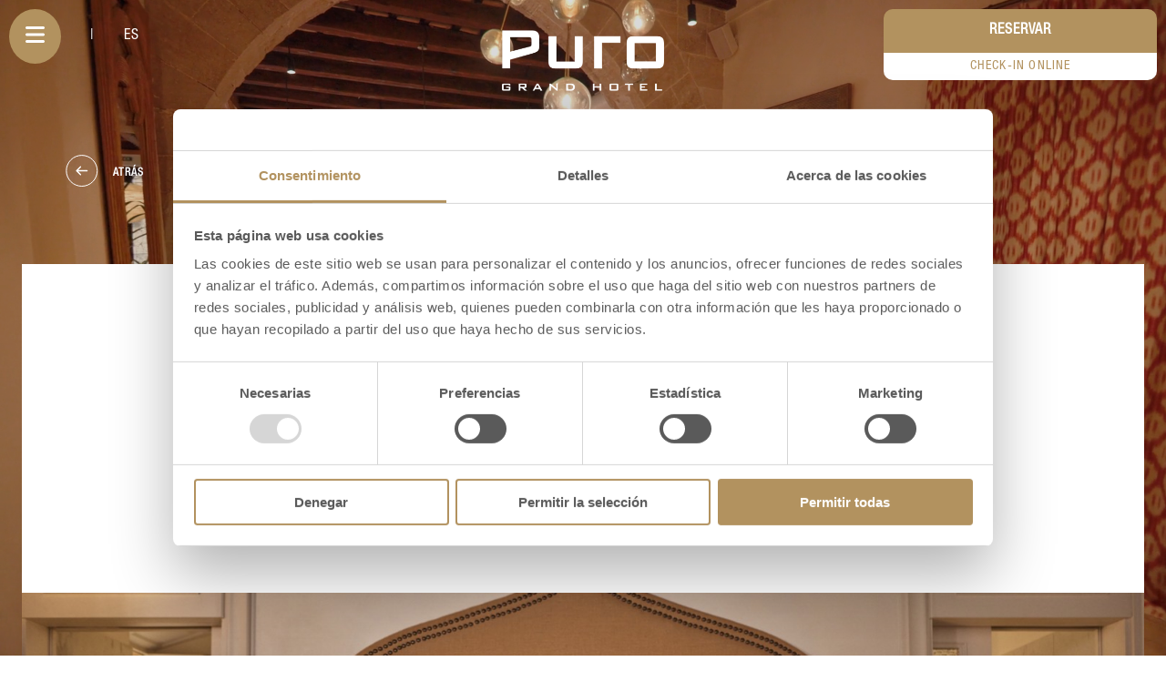

--- FILE ---
content_type: text/html; charset=UTF-8
request_url: https://player.vimeo.com/video/833581426?autoplay=1&controls=false&loop=1&background=1
body_size: 6515
content:
<!DOCTYPE html>
<html lang="en">
<head>
  <meta charset="utf-8">
  <meta name="viewport" content="width=device-width,initial-scale=1,user-scalable=yes">
  
  <link rel="canonical" href="https://player.vimeo.com/video/833581426">
  <meta name="googlebot" content="noindex,indexifembedded">
  
  
  <title>Puro Grand Hotel reedición junio 2023 on Vimeo</title>
  <style>
      body, html, .player, .fallback {
          overflow: hidden;
          width: 100%;
          height: 100%;
          margin: 0;
          padding: 0;
      }
      .fallback {
          
              background-color: transparent;
          
      }
      .player.loading { opacity: 0; }
      .fallback iframe {
          position: fixed;
          left: 0;
          top: 0;
          width: 100%;
          height: 100%;
      }
  </style>
  <link rel="modulepreload" href="https://f.vimeocdn.com/p/4.46.25/js/player.module.js" crossorigin="anonymous">
  <link rel="modulepreload" href="https://f.vimeocdn.com/p/4.46.25/js/vendor.module.js" crossorigin="anonymous">
  <link rel="preload" href="https://f.vimeocdn.com/p/4.46.25/css/player.css" as="style">
</head>

<body role="presentation">


<div class="vp-placeholder">
    <style>
        .vp-placeholder,
        .vp-placeholder-thumb,
        .vp-placeholder-thumb::before,
        .vp-placeholder-thumb::after {
            position: absolute;
            top: 0;
            bottom: 0;
            left: 0;
            right: 0;
        }
        .vp-placeholder {
            visibility: hidden;
            width: 100%;
            max-height: 100%;
            height: calc(2160 / 3840 * 100vw);
            max-width: calc(3840 / 2160 * 100vh);
            margin: auto;
        }
        .vp-placeholder-carousel {
            display: none;
            background-color: #000;
            position: absolute;
            left: 0;
            right: 0;
            bottom: -60px;
            height: 60px;
        }
    </style>

    

    

    <div class="vp-placeholder-thumb"></div>
    <div class="vp-placeholder-carousel"></div>
    <script>function placeholderInit(t,h,d,s,n,o){var i=t.querySelector(".vp-placeholder"),v=t.querySelector(".vp-placeholder-thumb");if(h){var p=function(){try{return window.self!==window.top}catch(a){return!0}}(),w=200,y=415,r=60;if(!p&&window.innerWidth>=w&&window.innerWidth<y){i.style.bottom=r+"px",i.style.maxHeight="calc(100vh - "+r+"px)",i.style.maxWidth="calc("+n+" / "+o+" * (100vh - "+r+"px))";var f=t.querySelector(".vp-placeholder-carousel");f.style.display="block"}}if(d){var e=new Image;e.onload=function(){var a=n/o,c=e.width/e.height;if(c<=.95*a||c>=1.05*a){var l=i.getBoundingClientRect(),g=l.right-l.left,b=l.bottom-l.top,m=window.innerWidth/g*100,x=window.innerHeight/b*100;v.style.height="calc("+e.height+" / "+e.width+" * "+m+"vw)",v.style.maxWidth="calc("+e.width+" / "+e.height+" * "+x+"vh)"}i.style.visibility="visible"},e.src=s}else i.style.visibility="visible"}
</script>
    <script>placeholderInit(document,  false ,  false , "https://i.vimeocdn.com/video/1680063492-ece6e0e3f18e5a281af7dbe53a849614fc36fb248a85739c052056fefaf26f90-d?mw=80\u0026q=85",  3840 ,  2160 );</script>
</div>

<div id="player" class="player"></div>
<script>window.playerConfig = {"cdn_url":"https://f.vimeocdn.com","vimeo_api_url":"api.vimeo.com","request":{"files":{"dash":{"cdns":{"akfire_interconnect_quic":{"avc_url":"https://vod-adaptive-ak.vimeocdn.com/exp=1769747264~acl=%2F16b127e5-b56c-449a-8950-06015506c8a5%2Fpsid%3D939fe4e99ecf178eeb6dec0763f892a50bb0f91a51a629e5128c532c126e2a5d%2F%2A~hmac=137e3300fd676b047b352b7b72c4aa781d7d4674754fea058a159b2438d26b2b/16b127e5-b56c-449a-8950-06015506c8a5/psid=939fe4e99ecf178eeb6dec0763f892a50bb0f91a51a629e5128c532c126e2a5d/v2/playlist/av/primary/prot/cXNyPTE/playlist.json?omit=av1-hevc\u0026pathsig=8c953e4f~CvRaFSJWXmVrbVC_x387YJ1DUMts7HF_gL5lI-nlTH0\u0026qsr=1\u0026r=dXM%3D\u0026rh=2QzPVs","origin":"gcs","url":"https://vod-adaptive-ak.vimeocdn.com/exp=1769747264~acl=%2F16b127e5-b56c-449a-8950-06015506c8a5%2Fpsid%3D939fe4e99ecf178eeb6dec0763f892a50bb0f91a51a629e5128c532c126e2a5d%2F%2A~hmac=137e3300fd676b047b352b7b72c4aa781d7d4674754fea058a159b2438d26b2b/16b127e5-b56c-449a-8950-06015506c8a5/psid=939fe4e99ecf178eeb6dec0763f892a50bb0f91a51a629e5128c532c126e2a5d/v2/playlist/av/primary/prot/cXNyPTE/playlist.json?pathsig=8c953e4f~CvRaFSJWXmVrbVC_x387YJ1DUMts7HF_gL5lI-nlTH0\u0026qsr=1\u0026r=dXM%3D\u0026rh=2QzPVs"},"fastly_skyfire":{"avc_url":"https://skyfire.vimeocdn.com/1769747264-0xac53b5a476154c603571ef27006b99cfdc9e786f/16b127e5-b56c-449a-8950-06015506c8a5/psid=939fe4e99ecf178eeb6dec0763f892a50bb0f91a51a629e5128c532c126e2a5d/v2/playlist/av/primary/prot/cXNyPTE/playlist.json?omit=av1-hevc\u0026pathsig=8c953e4f~CvRaFSJWXmVrbVC_x387YJ1DUMts7HF_gL5lI-nlTH0\u0026qsr=1\u0026r=dXM%3D\u0026rh=2QzPVs","origin":"gcs","url":"https://skyfire.vimeocdn.com/1769747264-0xac53b5a476154c603571ef27006b99cfdc9e786f/16b127e5-b56c-449a-8950-06015506c8a5/psid=939fe4e99ecf178eeb6dec0763f892a50bb0f91a51a629e5128c532c126e2a5d/v2/playlist/av/primary/prot/cXNyPTE/playlist.json?pathsig=8c953e4f~CvRaFSJWXmVrbVC_x387YJ1DUMts7HF_gL5lI-nlTH0\u0026qsr=1\u0026r=dXM%3D\u0026rh=2QzPVs"}},"default_cdn":"akfire_interconnect_quic","separate_av":true,"streams":[{"profile":"5ff7441f-4973-4241-8c2e-976ef4a572b0","id":"6800346a-14cb-447a-ac45-d9066c5db4de","fps":23.98,"quality":"1080p"},{"profile":"dfa05c48-95b2-43be-be46-eee30eed3e98","id":"7623d999-aafe-4830-8146-6c6d37cdea4d","fps":23.98,"quality":"2160p"},{"profile":"c3347cdf-6c91-4ab3-8d56-737128e7a65f","id":"bfa3bf0a-75c3-4944-a6a2-66b00a93d771","fps":23.98,"quality":"360p"},{"profile":"f3f6f5f0-2e6b-4e90-994e-842d1feeabc0","id":"dbb03f80-f1e6-469a-b309-10ee465d4342","fps":23.98,"quality":"720p"},{"profile":"d0b41bac-2bf2-4310-8113-df764d486192","id":"747b0aa5-dcfc-4384-826e-d583dcf26e95","fps":23.98,"quality":"240p"},{"profile":"3df7c5aa-d9f3-4581-930f-f61ddf6e7738","id":"e6dc6e60-bbee-4a57-95f0-9698bcc706cd","fps":23.98,"quality":"1440p"},{"profile":"f9e4a5d7-8043-4af3-b231-641ca735a130","id":"f96e4ae0-a6bf-4a2d-bab1-4341615190b7","fps":23.98,"quality":"540p"}],"streams_avc":[{"profile":"d0b41bac-2bf2-4310-8113-df764d486192","id":"747b0aa5-dcfc-4384-826e-d583dcf26e95","fps":23.98,"quality":"240p"},{"profile":"3df7c5aa-d9f3-4581-930f-f61ddf6e7738","id":"e6dc6e60-bbee-4a57-95f0-9698bcc706cd","fps":23.98,"quality":"1440p"},{"profile":"f9e4a5d7-8043-4af3-b231-641ca735a130","id":"f96e4ae0-a6bf-4a2d-bab1-4341615190b7","fps":23.98,"quality":"540p"},{"profile":"5ff7441f-4973-4241-8c2e-976ef4a572b0","id":"6800346a-14cb-447a-ac45-d9066c5db4de","fps":23.98,"quality":"1080p"},{"profile":"dfa05c48-95b2-43be-be46-eee30eed3e98","id":"7623d999-aafe-4830-8146-6c6d37cdea4d","fps":23.98,"quality":"2160p"},{"profile":"c3347cdf-6c91-4ab3-8d56-737128e7a65f","id":"bfa3bf0a-75c3-4944-a6a2-66b00a93d771","fps":23.98,"quality":"360p"},{"profile":"f3f6f5f0-2e6b-4e90-994e-842d1feeabc0","id":"dbb03f80-f1e6-469a-b309-10ee465d4342","fps":23.98,"quality":"720p"}]},"hls":{"cdns":{"akfire_interconnect_quic":{"avc_url":"https://vod-adaptive-ak.vimeocdn.com/exp=1769747264~acl=%2F16b127e5-b56c-449a-8950-06015506c8a5%2Fpsid%3D939fe4e99ecf178eeb6dec0763f892a50bb0f91a51a629e5128c532c126e2a5d%2F%2A~hmac=137e3300fd676b047b352b7b72c4aa781d7d4674754fea058a159b2438d26b2b/16b127e5-b56c-449a-8950-06015506c8a5/psid=939fe4e99ecf178eeb6dec0763f892a50bb0f91a51a629e5128c532c126e2a5d/v2/playlist/av/primary/prot/cXNyPTE/playlist.m3u8?omit=av1-hevc-opus\u0026pathsig=8c953e4f~NzsTzR-rNoKTSVrowy-GLVE8HAhL_B9OB7F884FRiJ8\u0026qsr=1\u0026r=dXM%3D\u0026rh=2QzPVs\u0026sf=fmp4","origin":"gcs","url":"https://vod-adaptive-ak.vimeocdn.com/exp=1769747264~acl=%2F16b127e5-b56c-449a-8950-06015506c8a5%2Fpsid%3D939fe4e99ecf178eeb6dec0763f892a50bb0f91a51a629e5128c532c126e2a5d%2F%2A~hmac=137e3300fd676b047b352b7b72c4aa781d7d4674754fea058a159b2438d26b2b/16b127e5-b56c-449a-8950-06015506c8a5/psid=939fe4e99ecf178eeb6dec0763f892a50bb0f91a51a629e5128c532c126e2a5d/v2/playlist/av/primary/prot/cXNyPTE/playlist.m3u8?omit=opus\u0026pathsig=8c953e4f~NzsTzR-rNoKTSVrowy-GLVE8HAhL_B9OB7F884FRiJ8\u0026qsr=1\u0026r=dXM%3D\u0026rh=2QzPVs\u0026sf=fmp4"},"fastly_skyfire":{"avc_url":"https://skyfire.vimeocdn.com/1769747264-0xac53b5a476154c603571ef27006b99cfdc9e786f/16b127e5-b56c-449a-8950-06015506c8a5/psid=939fe4e99ecf178eeb6dec0763f892a50bb0f91a51a629e5128c532c126e2a5d/v2/playlist/av/primary/prot/cXNyPTE/playlist.m3u8?omit=av1-hevc-opus\u0026pathsig=8c953e4f~NzsTzR-rNoKTSVrowy-GLVE8HAhL_B9OB7F884FRiJ8\u0026qsr=1\u0026r=dXM%3D\u0026rh=2QzPVs\u0026sf=fmp4","origin":"gcs","url":"https://skyfire.vimeocdn.com/1769747264-0xac53b5a476154c603571ef27006b99cfdc9e786f/16b127e5-b56c-449a-8950-06015506c8a5/psid=939fe4e99ecf178eeb6dec0763f892a50bb0f91a51a629e5128c532c126e2a5d/v2/playlist/av/primary/prot/cXNyPTE/playlist.m3u8?omit=opus\u0026pathsig=8c953e4f~NzsTzR-rNoKTSVrowy-GLVE8HAhL_B9OB7F884FRiJ8\u0026qsr=1\u0026r=dXM%3D\u0026rh=2QzPVs\u0026sf=fmp4"}},"default_cdn":"akfire_interconnect_quic","separate_av":true}},"file_codecs":{"av1":[],"avc":["747b0aa5-dcfc-4384-826e-d583dcf26e95","e6dc6e60-bbee-4a57-95f0-9698bcc706cd","f96e4ae0-a6bf-4a2d-bab1-4341615190b7","6800346a-14cb-447a-ac45-d9066c5db4de","7623d999-aafe-4830-8146-6c6d37cdea4d","bfa3bf0a-75c3-4944-a6a2-66b00a93d771","dbb03f80-f1e6-469a-b309-10ee465d4342"],"hevc":{"dvh1":[],"hdr":[],"sdr":[]}},"lang":"en","referrer":"https://www.purograndhotel.com/es/post/escapada-romantica-en-puro-grand-hotel-palma-experiencias-unicas","cookie_domain":".vimeo.com","signature":"67c1cbecd9e136f8d8da0949954008c3","timestamp":1769743664,"expires":3600,"thumb_preview":{"url":"https://videoapi-sprites.vimeocdn.com/video-sprites/image/61c22bdb-03a8-4042-861a-7a2c0a21de55.0.jpeg?ClientID=sulu\u0026Expires=1769747263\u0026Signature=eb2f7af51815cfa2115efee4e6d3356dbe922d51","height":2640,"width":4686,"frame_height":240,"frame_width":426,"columns":11,"frames":120},"currency":"USD","session":"c0ae22ba989991c3d6a7ddf68b818c717286a2ee1769743664","cookie":{"volume":1,"quality":null,"hd":0,"captions":null,"transcript":null,"captions_styles":{"color":null,"fontSize":null,"fontFamily":null,"fontOpacity":null,"bgOpacity":null,"windowColor":null,"windowOpacity":null,"bgColor":null,"edgeStyle":null},"audio_language":null,"audio_kind":null,"qoe_survey_vote":0},"build":{"backend":"31e9776","js":"4.46.25"},"urls":{"js":"https://f.vimeocdn.com/p/4.46.25/js/player.js","js_base":"https://f.vimeocdn.com/p/4.46.25/js","js_module":"https://f.vimeocdn.com/p/4.46.25/js/player.module.js","js_vendor_module":"https://f.vimeocdn.com/p/4.46.25/js/vendor.module.js","locales_js":{"de-DE":"https://f.vimeocdn.com/p/4.46.25/js/player.de-DE.js","en":"https://f.vimeocdn.com/p/4.46.25/js/player.js","es":"https://f.vimeocdn.com/p/4.46.25/js/player.es.js","fr-FR":"https://f.vimeocdn.com/p/4.46.25/js/player.fr-FR.js","ja-JP":"https://f.vimeocdn.com/p/4.46.25/js/player.ja-JP.js","ko-KR":"https://f.vimeocdn.com/p/4.46.25/js/player.ko-KR.js","pt-BR":"https://f.vimeocdn.com/p/4.46.25/js/player.pt-BR.js","zh-CN":"https://f.vimeocdn.com/p/4.46.25/js/player.zh-CN.js"},"ambisonics_js":"https://f.vimeocdn.com/p/external/ambisonics.min.js","barebone_js":"https://f.vimeocdn.com/p/4.46.25/js/barebone.js","chromeless_js":"https://f.vimeocdn.com/p/4.46.25/js/chromeless.js","three_js":"https://f.vimeocdn.com/p/external/three.rvimeo.min.js","vuid_js":"https://f.vimeocdn.com/js_opt/modules/utils/vuid.min.js","hive_sdk":"https://f.vimeocdn.com/p/external/hive-sdk.js","hive_interceptor":"https://f.vimeocdn.com/p/external/hive-interceptor.js","proxy":"https://player.vimeo.com/static/proxy.html","css":"https://f.vimeocdn.com/p/4.46.25/css/player.css","chromeless_css":"https://f.vimeocdn.com/p/4.46.25/css/chromeless.css","fresnel":"https://arclight.vimeo.com/add/player-stats","player_telemetry_url":"https://arclight.vimeo.com/player-events","telemetry_base":"https://lensflare.vimeo.com"},"flags":{"plays":1,"dnt":0,"autohide_controls":0,"preload_video":"metadata_on_hover","qoe_survey_forced":0,"ai_widget":0,"ecdn_delta_updates":0,"disable_mms":0,"check_clip_skipping_forward":0},"country":"US","client":{"ip":"3.135.220.12"},"ab_tests":{"cross_origin_texttracks":{"group":"variant","track":false,"data":null}},"atid":"2868505148.1769743664","ai_widget_signature":"86db1de2527116e29ae0e2fab008f644059803443242e7514c55a246d4f7ad99_1769747264","config_refresh_url":"https://player.vimeo.com/video/833581426/config/request?atid=2868505148.1769743664\u0026expires=3600\u0026referrer=https%3A%2F%2Fwww.purograndhotel.com%2Fes%2Fpost%2Fescapada-romantica-en-puro-grand-hotel-palma-experiencias-unicas\u0026session=c0ae22ba989991c3d6a7ddf68b818c717286a2ee1769743664\u0026signature=67c1cbecd9e136f8d8da0949954008c3\u0026time=1769743664\u0026v=1"},"player_url":"player.vimeo.com","video":{"id":833581426,"title":"Puro Grand Hotel reedición junio 2023","width":3840,"height":2160,"duration":79,"url":"https://vimeo.com/833581426","share_url":"https://vimeo.com/833581426","embed_code":"\u003ciframe title=\"vimeo-player\" src=\"https://player.vimeo.com/video/833581426?h=a775610c3e\" width=\"640\" height=\"360\" frameborder=\"0\" referrerpolicy=\"strict-origin-when-cross-origin\" allow=\"autoplay; fullscreen; picture-in-picture; clipboard-write; encrypted-media; web-share\"   allowfullscreen\u003e\u003c/iframe\u003e","default_to_hd":0,"privacy":"anybody","embed_permission":"public","thumbnail_url":"https://i.vimeocdn.com/video/1680063492-ece6e0e3f18e5a281af7dbe53a849614fc36fb248a85739c052056fefaf26f90-d","owner":{"id":141287576,"name":"Funnels Video","img":"https://i.vimeocdn.com/portrait/52162284_60x60?sig=9cbb4dafee7f93848102c138c5ded772e5e0559c9f20dbc59e7a176974016fd4\u0026v=1\u0026region=us","img_2x":"https://i.vimeocdn.com/portrait/52162284_60x60?sig=9cbb4dafee7f93848102c138c5ded772e5e0559c9f20dbc59e7a176974016fd4\u0026v=1\u0026region=us","url":"https://vimeo.com/funnelsvideo","account_type":"enterprise"},"spatial":0,"live_event":null,"version":{"current":null,"available":[{"id":561296662,"file_id":3616738814,"is_current":true}]},"unlisted_hash":null,"rating":{"id":6},"fps":23.98,"channel_layout":"stereo","ai":0,"locale":""},"user":{"id":0,"team_id":0,"team_origin_user_id":0,"account_type":"none","liked":0,"watch_later":0,"owner":0,"mod":0,"logged_in":0,"private_mode_enabled":0,"vimeo_api_client_token":"eyJhbGciOiJIUzI1NiIsInR5cCI6IkpXVCJ9.eyJzZXNzaW9uX2lkIjoiYzBhZTIyYmE5ODk5OTFjM2Q2YTdkZGY2OGI4MThjNzE3Mjg2YTJlZTE3Njk3NDM2NjQiLCJleHAiOjE3Njk3NDcyNjQsImFwcF9pZCI6MTE4MzU5LCJzY29wZXMiOiJwdWJsaWMgc3RhdHMifQ.U5o5bbVN9NKlFVnHfa6N8vPGjYvfiOm5ggN3emJ8lgg"},"view":1,"vimeo_url":"vimeo.com","embed":{"audio_track":"","autoplay":1,"autopause":1,"dnt":0,"editor":0,"keyboard":1,"log_plays":1,"loop":1,"muted":1,"on_site":0,"texttrack":"","transparent":1,"outro":"beginning","playsinline":1,"quality":null,"player_id":"","api":null,"app_id":"","color":"00adef","color_one":"000000","color_two":"00adef","color_three":"ffffff","color_four":"000000","context":"embed.main","settings":{"auto_pip":1,"badge":0,"byline":0,"collections":0,"color":0,"force_color_one":0,"force_color_two":0,"force_color_three":0,"force_color_four":0,"embed":0,"fullscreen":0,"like":0,"logo":0,"playbar":0,"portrait":0,"pip":1,"share":0,"spatial_compass":0,"spatial_label":0,"speed":1,"title":0,"volume":0,"background":1,"watch_later":0,"watch_full_video":1,"controls":0,"airplay":0,"audio_tracks":0,"chapters":0,"chromecast":0,"cc":0,"transcript":0,"quality":0,"play_button_position":0,"ask_ai":0,"skipping_forward":1,"debug_payload_collection_policy":"default"},"create_interactive":{"has_create_interactive":false,"viddata_url":""},"min_quality":null,"max_quality":null,"initial_quality":null,"prefer_mms":1}}</script>
<script>const fullscreenSupported="exitFullscreen"in document||"webkitExitFullscreen"in document||"webkitCancelFullScreen"in document||"mozCancelFullScreen"in document||"msExitFullscreen"in document||"webkitEnterFullScreen"in document.createElement("video");var isIE=checkIE(window.navigator.userAgent),incompatibleBrowser=!fullscreenSupported||isIE;window.noModuleLoading=!1,window.dynamicImportSupported=!1,window.cssLayersSupported=typeof CSSLayerBlockRule<"u",window.isInIFrame=function(){try{return window.self!==window.top}catch(e){return!0}}(),!window.isInIFrame&&/twitter/i.test(navigator.userAgent)&&window.playerConfig.video.url&&(window.location=window.playerConfig.video.url),window.playerConfig.request.lang&&document.documentElement.setAttribute("lang",window.playerConfig.request.lang),window.loadScript=function(e){var n=document.getElementsByTagName("script")[0];n&&n.parentNode?n.parentNode.insertBefore(e,n):document.head.appendChild(e)},window.loadVUID=function(){if(!window.playerConfig.request.flags.dnt&&!window.playerConfig.embed.dnt){window._vuid=[["pid",window.playerConfig.request.session]];var e=document.createElement("script");e.async=!0,e.src=window.playerConfig.request.urls.vuid_js,window.loadScript(e)}},window.loadCSS=function(e,n){var i={cssDone:!1,startTime:new Date().getTime(),link:e.createElement("link")};return i.link.rel="stylesheet",i.link.href=n,e.getElementsByTagName("head")[0].appendChild(i.link),i.link.onload=function(){i.cssDone=!0},i},window.loadLegacyJS=function(e,n){if(incompatibleBrowser){var i=e.querySelector(".vp-placeholder");i&&i.parentNode&&i.parentNode.removeChild(i);let a=`/video/${window.playerConfig.video.id}/fallback`;window.playerConfig.request.referrer&&(a+=`?referrer=${window.playerConfig.request.referrer}`),n.innerHTML=`<div class="fallback"><iframe title="unsupported message" src="${a}" frameborder="0"></iframe></div>`}else{n.className="player loading";var t=window.loadCSS(e,window.playerConfig.request.urls.css),r=e.createElement("script"),o=!1;r.src=window.playerConfig.request.urls.js,window.loadScript(r),r["onreadystatechange"in r?"onreadystatechange":"onload"]=function(){!o&&(!this.readyState||this.readyState==="loaded"||this.readyState==="complete")&&(o=!0,playerObject=new VimeoPlayer(n,window.playerConfig,t.cssDone||{link:t.link,startTime:t.startTime}))},window.loadVUID()}};function checkIE(e){e=e&&e.toLowerCase?e.toLowerCase():"";function n(r){return r=r.toLowerCase(),new RegExp(r).test(e);return browserRegEx}var i=n("msie")?parseFloat(e.replace(/^.*msie (\d+).*$/,"$1")):!1,t=n("trident")?parseFloat(e.replace(/^.*trident\/(\d+)\.(\d+).*$/,"$1.$2"))+4:!1;return i||t}
</script>
<script nomodule>
  window.noModuleLoading = true;
  var playerEl = document.getElementById('player');
  window.loadLegacyJS(document, playerEl);
</script>
<script type="module">try{import("").catch(()=>{})}catch(t){}window.dynamicImportSupported=!0;
</script>
<script type="module">if(!window.dynamicImportSupported||!window.cssLayersSupported){if(!window.noModuleLoading){window.noModuleLoading=!0;var playerEl=document.getElementById("player");window.loadLegacyJS(document,playerEl)}var moduleScriptLoader=document.getElementById("js-module-block");moduleScriptLoader&&moduleScriptLoader.parentElement.removeChild(moduleScriptLoader)}
</script>
<script type="module" id="js-module-block">if(!window.noModuleLoading&&window.dynamicImportSupported&&window.cssLayersSupported){const n=document.getElementById("player"),e=window.loadCSS(document,window.playerConfig.request.urls.css);import(window.playerConfig.request.urls.js_module).then(function(o){new o.VimeoPlayer(n,window.playerConfig,e.cssDone||{link:e.link,startTime:e.startTime}),window.loadVUID()}).catch(function(o){throw/TypeError:[A-z ]+import[A-z ]+module/gi.test(o)&&window.loadLegacyJS(document,n),o})}
</script>

<script type="application/ld+json">{"embedUrl":"https://player.vimeo.com/video/833581426?h=a775610c3e","thumbnailUrl":"https://i.vimeocdn.com/video/1680063492-ece6e0e3f18e5a281af7dbe53a849614fc36fb248a85739c052056fefaf26f90-d?f=webp","name":"Puro Grand Hotel reedición junio 2023","description":"This is \"Puro Grand Hotel reedición junio 2023\" by \"Funnels Video\" on Vimeo, the home for high quality videos and the people who love them.","duration":"PT79S","uploadDate":"2023-06-06T04:07:59-04:00","@context":"https://schema.org/","@type":"VideoObject"}</script>

</body>
</html>


--- FILE ---
content_type: application/javascript; charset=utf-8
request_url: https://www.thehotelsnetwork.com/js/loader.js?property_id=1039101&account_key=FA0F1AD8532E277AE369D8727E6BDFEB
body_size: 13820
content:
!function(){var t=function(){for(var t=null,e=[Object,Function,Number],n=0;null===t&&n<e.length;)-1===((t=e[n].prototype.toString)+"").indexOf("native")&&(t=null,n+=1);var r=Function.prototype.toString,o=/^\[object .+?Constructor\]$/,i=RegExp("^"+(t+"").replace(/[.*+?^${}()|[\]\/\\]/g,"\\$&").replace(/toString|(function).*?(?=\\\()| for .+?(?=\\\])/g,"$1.*?")+"$");return null===t?function(t){return!0}:function(e){var n=typeof e;return"function"==n?i.test(r.call(e)):e&&"object"==n&&o.test(t.call(e))||!1}}();!function(e){if(function(t){var e="currentScript";e in t||Object.defineProperty(t,e,{get:function(){try{throw Error()}catch(u){var e,n,r,o=0,i=/.*at [^(]*\((.*):(.+):(.+)\)$/gi.exec(u.stack),c=i&&i[1]||!1,a=i&&i[2]||!1,l=t.location.href.replace(t.location.hash,""),s=t.getElementsByTagName("script");for(c===l&&(e=t.documentElement.outerHTML,n=RegExp("(?:[^\\n]+?\\n){0,"+(a-2)+"}[^<]*<script>([\\d\\D]*?)<\\/script>[\\d\\D]*","i"),r=e.replace(n,"$1").trim());o<s.length;o++){if("interactive"===s[o].readyState)return s[o];if(s[o].src===c)return s[o];if(c===l&&s[o].innerHTML&&s[o].innerHTML.trim()===r)return s[o]}return null}}})}(document),null===(e=document.currentScript)||void 0===e||e.removeAttribute("data-thn-current"),!function(){if(!document.currentScript)return!1;var e,n,r="https://www.thehotelsnetwork.com/polyfill/v3/polyfill.min.js",o={generic:{test:function(){const t=!!(window.URL&&"Symbol"in self&&window.EventSource&&window.fetch&&"name"in Function.prototype&&"isInteger"in Number&&"MAX_SAFE_INTEGER"in Number&&"Promise"in self&&[].fill&&[].flat&&[].includes&&[].flatMap&&Object.assign&&window.Map&&window.WeakMap&&"navigator"in self&&"sendBeacon"in navigator&&"function"==typeof navigator.sendBeacon&&"AbortController"in self&&"function"==typeof self.AbortController&&"padStart"in String.prototype&&"padEnd"in String.prototype&&"replaceAll"in String.prototype&&"includes"in String.prototype&&"queueMicrotask"in self&&"object"==typeof globalThis),e=null!==document.querySelector('script[src="'+o.generic.urls[0]+'"]');return!t&&!e},urls:["".concat(r,"?version=3.111.0&features=Symbol%2Cdefault%2Cfetch%2CEventSource%2CFunction.name%2CNumber.isInteger%2CNumber.MAX_SAFE_INTEGER%2CWeakMap%2CArray.prototype.flat%2CArray.prototype.includes%2CArray.prototype.flatMap%2Cnavigator.sendBeacon%2CAbortController%2CString.prototype.padStart%2CString.prototype.padEnd%2CString.prototype.replaceAll%2CqueueMicrotask%2CglobalThis")]},"Fn.bind":{test:function(){const e=t(Function.prototype.bind),n=null!==document.querySelector('script[src="'+o["Fn.bind"].urls[0]+'"]');return!e&&!n},urls:["".concat(r,"?version=3.111.0&features=Function.prototype.bind%7Calways&excludes=Object.defineProperty")]},ric:{test:function(){const t=!!window.requestIdleCallback,e=null!==document.querySelector('script[src="'+o.ric.urls[0]+'"]');return!t&&!e},urls:["".concat(r,"?version=3.111.0&features=requestIdleCallback")]}},i=[window,document,"script"],c=[],a=function(t,e,n,r,o,i){var a;o=e.createElement(n),i=e.currentScript,o.src=r,o.inject=function(){(i.parentNode||e.head).insertBefore(o,i.parentNode&&i||e.head.lastElementChild),setTimeout(o.onload,1e3)},o.onload=(a=!1,function(){a||(a=!0,(c.shift()||{inject:function(){}}).inject())}),c.push(o)};for(e in o)if(o.hasOwnProperty(e)&&o[e].test())for(n=0;n<o[e].urls.length;n+=1)a.apply(null,i.concat(o[e].urls[n]));var l=c.length;return l&&(a.apply(null,i.concat(document.currentScript.src)),c.shift().inject()),!!l}()){try{const t="thn:loader",e=window.performance;for(const n of["","plugin-install"]){const r="".concat(t).concat(n?".".concat(n):""),o="".concat(r,"#start"),i="".concat(r,"#end"),c="thn:(".concat(o,"->").concat(i,")");e.clearMarks(o),e.clearMarks(i),e.clearMeasures(c)}e.mark("".concat(t,"#start"),{details:{currentScript:document.currentScript}})}catch(t){}!function(){"use strict";function t(t){const e="string"==typeof t;return function(n){return function(r){const o=typeof r;return e&&o===t||!e&&t&&t(r)||"object"===o&&(b(n)&&n.includes(Object.prototype.toString.call(r))||Object.prototype.toString.call(r)===n)}}}function e(t,n){return Array.isArray(n)?Object(t)===t&&n.every((e=>Object.prototype.hasOwnProperty.call(t,e))):e(t,[n])}function n(t){return"object"==typeof t&&"[object Object]"===Object.prototype.toString.call(t)}function r(t){return t instanceof globalThis.Promise||"object"==typeof t&&t&&(O(t.then)||e(t,["isFulfilled","isRejected"]))}function o(t){return function e(){for(var n=arguments.length,r=Array(n),o=0;o<n;o++)r[o]=arguments[o];return 1===r.length&&Array.isArray(r[0])?e(...r.pop()):function(e){return r[t]((t=>t(e)))}}}function i(t,e){return F(e)?"---replaced---":e}function c(t){return function(e){return!!S(e)&&t.test(e)}}function a(){const t=function(){for(var t=arguments.length,e=Array(t),n=0;n<t;n++)e[n]=arguments[n];return 1===e.length&&b(e[0])&&(e=e.pop()),function(){for(var t=arguments.length,n=Array(t),r=0;r<t;r++)n[r]=arguments[r];return e.reduce(((t,e,n)=>e.apply(this,0===n?t:[t])),n)}}(...arguments);return e=>e&&t(e)}function l(t){return N(t)&&globalThis.atob(t)||t}function s(t){return S(t)&&JSON.parse(t)||t}function u(){let t=arguments.length>0&&void 0!==arguments[0]?arguments[0]:"";const e=Array(t.length);for(let n=0;n<t.length;n+=1){const r=t.charCodeAt(n);e[n]=String.fromCharCode(r>=33&&r<=126?33+(r+14)%94:r)}return e.join("")}function f(t){return null==t?void 0:t.split("").map((t=>/^[\x00-\x7F]$/.test(t)?t:t.split("").map((t=>"\\u".concat(t.charCodeAt(0).toString(16).padStart(4,"0")))).join(""))).join("")}function p(t){return t.replace(/\\u([\d\w]{4})/gi,((t,e)=>String.fromCharCode(parseInt(e,16))))}function h(t){if(!t&&"object"!=typeof t)return;const e=m in t&&Array.isArray(t[m])&&t[m]||[];delete t[m];for(const[n,r]of Object.entries(t))if(r)if("string"==typeof r&&e.includes(n))try{t[n]=D(r)}catch(t){}else"object"==typeof r&&h(r)}"undefined"!=typeof self&&"function"!=typeof self.thn&&(self.thn=function(){},function(){function t(t,e){return(e||"")+" (SystemJS https://github.com/systemjs/systemjs/blob/main/docs/errors.md#"+t+")"}function e(t,e){if(-1!==t.indexOf("\\")&&(t=t.replace(j,"/")),"/"===t[0]&&"/"===t[1])return e.slice(0,e.indexOf(":")+1)+t;if("."===t[0]&&("/"===t[1]||"."===t[1]&&("/"===t[2]||2===t.length&&(t+="/"))||1===t.length&&(t+="/"))||"/"===t[0]){var n,r=e.slice(0,e.indexOf(":")+1);if(n="/"===e[r.length+1]?"file:"!==r?(n=e.slice(r.length+2)).slice(n.indexOf("/")+1):e.slice(8):e.slice(r.length+("/"===e[r.length])),"/"===t[0])return e.slice(0,e.length-n.length-1)+t;for(var o=n.slice(0,n.lastIndexOf("/")+1)+t,i=[],c=-1,a=0;a<o.length;a++)-1!==c?"/"===o[a]&&(i.push(o.slice(c,a+1)),c=-1):"."===o[a]?"."!==o[a+1]||"/"!==o[a+2]&&a+2!==o.length?"/"===o[a+1]||a+1===o.length?a+=1:c=a:(i.pop(),a+=2):c=a;return-1!==c&&i.push(o.slice(c)),e.slice(0,e.length-n.length)+i.join("")}}function n(t,n){return e(t,n)||(-1!==t.indexOf(":")?t:e("./"+t,n))}function r(t,n,r,o,i){for(var l in t){var s=e(l,r)||l,u=t[l];if("string"==typeof u){var f=a(o,e(u,r)||u,i);f?n[s]=f:c("W1",l,u)}}}function o(t,e){if(e[t])return t;var n=t.length;do{var r=t.slice(0,n+1);if(r in e)return r}while(-1!==(n=t.lastIndexOf("/",n-1)))}function i(t,e){var n=o(t,e);if(n){var r=e[n];if(null===r)return;if(!(t.length>n.length&&"/"!==r[r.length-1]))return r+t.slice(n.length);c("W2",n,r)}}function c(e,n,r,o){console.warn(t(e,[r,n].join(", ")))}function a(t,e,n){for(var r=t.scopes,c=n&&o(n,r);c;){var a=i(e,r[c]);if(a)return a;c=o(c.slice(0,c.lastIndexOf("/")),r)}return i(e,t.imports)||-1!==e.indexOf(":")&&e}function l(){this[O]={}}function s(e,n,r,o){var i=e[O][n];if(i)return i;var c=[],a=Object.create(null);S&&Object.defineProperty(a,S,{value:"Module"});var l=Promise.resolve().then((function(){return e.instantiate(n,r,o)})).then((function(r){if(!r)throw Error(t(2,n));var o=r[1]((function(t,e){i.h=!0;var n=!1;if("string"==typeof t)t in a&&a[t]===e||(a[t]=e,n=!0);else{for(var r in t)e=t[r],r in a&&a[r]===e||(a[r]=e,n=!0);t&&t.__esModule&&(a.__esModule=t.__esModule)}if(n)for(var o=0;o<c.length;o++){var l=c[o];l&&l(a)}return e}),2===r[1].length?{import:function(t,r){return e.import(t,n,r)},meta:e.createContext(n)}:void 0);return i.e=o.execute||function(){},[r[0],o.setters||[],r[2]||[]]}),(function(t){throw i.e=null,i.er=t,t})),u=l.then((function(t){return Promise.all(t[0].map((function(r,o){var i=t[1][o],c=t[2][o];return Promise.resolve(e.resolve(r,n)).then((function(t){var r=s(e,t,n,c);return Promise.resolve(r.I).then((function(){return i&&(r.i.push(i),!r.h&&r.I||i(r.n)),r}))}))}))).then((function(t){i.d=t}))}));return i=e[O][n]={id:n,i:c,n:a,m:o,I:l,L:u,h:!1,d:void 0,e:void 0,er:void 0,E:void 0,C:void 0,p:void 0}}function u(t,e,n,r){if(!r[e.id])return r[e.id]=!0,Promise.resolve(e.L).then((function(){return e.p&&null!==e.p.e||(e.p=n),Promise.all(e.d.map((function(e){return u(t,e,n,r)})))})).catch((function(t){if(e.er)throw t;throw e.e=null,t}))}function f(t,e){return e.C=u(t,e,e,{}).then((()=>{var t,e;return(null===(t=globalThis.scheduler)||void 0===t||null===(e=t.yield)||void 0===e?void 0:e.call(t))||Promise.resolve()})).then((function(){return p(t,e,{})})).then((()=>{var t,e;return(null===(t=globalThis.scheduler)||void 0===t||null===(e=t.yield)||void 0===e?void 0:e.call(t))||Promise.resolve()})).then((function(){return e.n}))}function p(t,e,n){function r(){try{var t=(async(t,e)=>(await((null===(t=globalThis.scheduler)||void 0===t||null===(e=t.yield)||void 0===e?void 0:e.call(t))||Promise.resolve()),i.call(E)))();if(t)return t=t.then((function(){e.C=e.n,e.E=null}),(function(t){throw e.er=t,e.E=null,t})),e.E=t;e.C=e.n,e.L=e.I=void 0}catch(t){throw e.er=t,t}}if(!n[e.id]){if(n[e.id]=!0,!e.e){if(e.er)throw e.er;return e.E?e.E:void 0}var o,i=e.e;return e.e=null,e.d.forEach((function(r){try{var i=p(t,r,n);i&&(o=o||[]).push(i)}catch(t){throw e.er=t,t}})),o?Promise.all(o).then(r):r()}}var h,d="undefined"!=typeof Symbol,g="undefined"!=typeof self,m="undefined"!=typeof document,v=g?self:global;if(m){var y=document.querySelector("base[href]");y&&(h=y.href)}if(!h&&"undefined"!=typeof location){var b=(h=location.href.split("#")[0].split("?")[0]).lastIndexOf("/");-1!==b&&(h=h.slice(0,b+1))}var w,j=/\\/g,S=d&&Symbol.toStringTag,O=d?Symbol():"@",C=l.prototype;C.import=function(t,e,n){var r=this;return e&&"object"==typeof e&&(n=e,e=void 0),Promise.resolve(r.prepareImport()).then((function(){return r.resolve(t,e,n)})).then((function(t){var e=s(r,t,void 0,n);return e.C||f(r,e)}))},C.createContext=function(t){var e=this;return{url:t,resolve:function(n,r){return Promise.resolve(e.resolve(n,r||t))}}},C.register=function(t,e,n){w=[t,e,n]},C.getRegister=function(){var t=w;return w=void 0,t};var E=Object.freeze(Object.create(null));v.thn.System=new l;var T=Promise.resolve(),P={imports:{},scopes:{},depcache:{},integrity:{}};C.prepareImport=function(){return T},C.addImportMap=function(t,e){!function(t,e,o){var i;for(i in t.imports&&r(t.imports,o.imports,e,o,null),t.scopes||{}){var c=n(i,e);r(t.scopes[i],o.scopes[c]||(o.scopes[c]={}),e,o,c)}for(i in t.depcache||{})o.depcache[n(i,e)]=t.depcache[i];for(i in t.integrity||{})o.integrity[n(i,e)]=t.integrity[i]}(t,e||h,P)},m&&window.addEventListener("error",(function(t){A=t.filename,x=t.error})),C.createScript=function(t){var e=document.createElement("script");e.async=!0;var n=P.integrity[t];return n&&(e.integrity=n),e.src=t,e};var A,x,k={};C.instantiate=function(e,n){var r=k[e];if(r)return delete k[e],r;var o=this;return Promise.resolve(C.createScript(e)).then((function(r){return new Promise((function(i,c){r.onerror=function(){c(Error(t(3,[e,n].join(", "))))},r.onload=function(){try{document.head.removeChild(r)}catch(t){}if(A===e)c(x);else{var t=o.getRegister(e);t&&void 0===t[0]&&clearTimeout(void 0),setTimeout((()=>{i(t)}),0)}},Node.prototype.appendChild.call(document.head,r)}))}))},C.shouldFetch=function(){return!1},"undefined"!=typeof fetch&&(C.fetch=fetch);var _=C.instantiate,M=/^(text|application)\/(x-)?javascript(;|$)/;C.instantiate=function(e,n,r){var o=this;return this.shouldFetch(e,n,r)?this.fetch(e,{credentials:"same-origin",integrity:P.integrity[e],meta:r}).then((function(r){if(!r.ok)throw Error(t(7,[r.status,r.statusText,e,n].join(", ")));var i=r.headers.get("content-type");if(!i||!M.test(i))throw Error(t(4,i));return r.text().then((function(t){return t.indexOf("//# sourceURL=")<0&&(t+="\n//# sourceURL="+e),(0,eval)(t),o.getRegister(e)}))})):_.apply(this,arguments)},C.resolve=function(n,r){return a(P,e(n,r=r||h)||n,r)||function(e,n){throw Error(t(8,[e,n].join(", ")))}(n,r)};var R=C.instantiate;C.instantiate=function(t,e,n){var r=P.depcache[t];if(r)for(var o=0;o<r.length;o++)s(this,this.resolve(r[o],t),t);return R.call(this,t,e,n)},g&&"function"==typeof importScripts&&(C.instantiate=function(t){var e=this;return Promise.resolve().then((function(){return importScripts(t),e.getRegister(t)}))})}(),function(t){function e(t){t.registerRegistry=Object.create(null),t.namedRegisterAliases=Object.create(null)}var n=t.thn.System;e(n);var r,o,i=n.constructor.prototype,c=n.constructor,a=function(){c.call(this),e(this)};a.prototype=i,n.constructor=a;var l=i.register;i.register=function(t,e,n,i){if("string"!=typeof t)return l.apply(this,arguments);var c=[e,n,i];return this.registerRegistry[t]=c,r||(r=c,o=t),Promise.resolve().then((function(){r=null,o=null})),l.call(this,e,n,i)};var s=i.resolve;i.resolve=function(t,e){try{return s.call(this,t,e)}catch(e){if(t in this.registerRegistry)return this.namedRegisterAliases[t]||t;throw e}};var u=i.instantiate;i.instantiate=function(t,e,n){var r=this.registerRegistry[t];return r?(this.registerRegistry[t]=null,r):u.call(this,t,e,n)};var f=i.getRegister;i.getRegister=function(t){var e=f.call(this,t);o&&t&&(this.namedRegisterAliases[o]=t);var n=r||e;return r=null,o=null,n}}("undefined"!=typeof self?self:global));const d="data-thn-current",g="__thn_script_src",m="@@0";var v=/[\s\u2000-\u206F\u2E00-\u2E7F\\'!"#$%&()*+,\-.\/:;<=>?@\[\]^_`{|}~]+/,y=/[A-Z\u00C0-\u00D6\u00D9-\u00DD]/g;const{isArray:b}=Array,w=t=>n(t)&&e(t,["$decorator","$register","$list"]),j=t()(["[object Date]"]),S=t("string")("[object String]"),O=t("function")(["[object AsyncFunction]","[object Function]","[object GeneratorFunction]","[object Proxy]"]),C=t=>null!=t&&"object"==typeof t&&1===t.nodeType&&!n(t),E=t()(["[object DOMWindow]","[object global]","[object Window]"]),T="personalization-",P=["instant-btn","kittchat","".concat(T,"inliner"),"".concat(T,"notify"),"".concat(T,"popify"),"price-widget","review-widget"],A=["agent-engines","agent-partnerships","md5"],x=["jquery","moment-timezone","vue"],k=t=>"".concat("@thehotelsnetwork/").concat(t),_=t=>t.flatMap((t=>[t,t.map((t=>"".concat(t,"/")))])),M=function(t,e){return e[t]||(arguments.length>2&&void 0!==arguments[2]?arguments[2]:"stable")},R=function(t){let n=arguments.length>1&&void 0!==arguments[1]?arguments[1]:{};const r=e=>""+new URL("/sjs".concat(e),t),o=[].concat(x.map((t=>[t,r("/".concat(t,"@").concat(M(t,n,"latest"),"&bundle"))])),[[i="@sentry/browser",r("/".concat(i,"@").concat(M(i,n,"latest"),"&bundle&exports=BrowserClient,Scope,defaultStackParser,getDefaultIntegrations,makeFetchTransport"))]],A.map((t=>{const e=k(t);return[e,r("/".concat(e,"@").concat(M(e,n),"&bundle"))]})),P.map((t=>{const e=k(t);return[e,r("/".concat(e,"@").concat(M(e,n),"&external=vue&no-bundle"))]})));var i;{const t=k("agent-fingerprint");o.push([t,r("/".concat(t,"@").concat(M(t,n),"&external=@thehotelsnetwork/md5&no-bundle"))])}const c=k("agent-main");{const t=o.map((t=>{let[e]=t;return e})).sort(((t,e)=>e.length-t.length)).join(",");o.push([c,r("/".concat(c,"@").concat(M(c,n),"&external=").concat(t,"&no-bundle"))])}const a=Object.fromEntries(_(o));a[c]="".concat(a[c],"/dist/main.js");const l=Object.fromEntries(_(Object.entries(n).filter((t=>{let[n]=t;return!e(a,n)})).map((t=>{let[e]=t;return[e,r("/".concat(e,"@").concat(M(e,n),"&bundle"))]}))));return{imports:Object.assign(a,l)}},I=o("every"),F=o("some")(C,w,r,E),L=function(){for(var t=arguments.length,e=Array(t),n=0;n<t;n++)e[n]=arguments[n];let[r,o,c]=e,a=[r,o,c];return O(o)?a=[r,(t,e)=>o(t,i(0,e)),c]:b(o)||(a=[r,i,c]),globalThis.JSON.stringify.apply(null,a)},N=I(S,c(/^[A-Z0-9+/=]*$/i));var $;$=2,O((function t(e,n,r){const[o,...i]=n.split(".");if(i.length){if(null==(c=e)||!1===c||0===c||""===c||"0"===c||Number.isNaN(c)||"object"==typeof c&&!C(c)&&!j(c)&&0===Object.keys(c).length)return!1;const n=r||new WeakMap;n.set(e,!0);const a=null==e?void 0:e[o];return!0!==n.get(a)&&t(a,i.join("."),n)}var c;return null==e||delete e[n],!0}))&&void 0===$&&($=3);const q=a(L,f,u,globalThis.btoa),D=a(l,(t=>S(t)&&u(t)||t),p,s),U=t=>{let{params:e,baseUrl:n}=t;if(!n)return Promise.reject();const{URL:r}=globalThis,o=new r(n);o.pathname="/get_loader_data";for(const[t,n]of Object.entries(e))if(void 0!==n){const e=n+"",r=t.replace(y,(function(t){return" "+(t.toLowerCase()||t)})).trim().split(v).join("_"),i="property_id"===r?q(e):e;i&&o.searchParams.set(r,i)}const{System:i}=globalThis.thn||{};return(i?i.import(""+o).then((t=>t.default||{})):Promise.resolve({})).then((t=>{var e;h(t);const n=null==t||null===(e=t.data)||void 0===e?void 0:e.initData;return n&&(n.office=t.office,n.hostnameReal=n.hostname,n.hostname=o.host),t})).catch((()=>({})))},B=t=>t[g]&&{src:t[g]}||t.document.querySelector("script[".concat(d,'="1"]'))||t.thn[g],W={async install(t){var e;let{thn:n,window:r}=t;const o=B(r);if(!o)return;const{URL:i}=r,c=new i(o.src);c.protocol="https:";const a=Object.fromEntries(c.searchParams.entries()),l=await U({params:a,baseUrl:o.src}),s=R(c.origin,l.versions);if(null!==(e=l.importmap)&&void 0!==e&&e.imports)for(const[t,e]of Object.entries(l.importmap.imports))s.imports[t]=e;n.System.addImportMap(s),await function(){let t=arguments.length>0&&void 0!==arguments[0]?arguments[0]:{};const{document:e,MutationObserver:n}=globalThis,{document:r=e,MutationObserver:o=n}=t;return r.body?Promise.resolve():new Promise((t=>{const e=new o((n=>{n.some((n=>Array.from(n.addedNodes).some((n=>n===r.body&&(e.disconnect(),t(),!0)))))}));e.observe(r.documentElement,{childList:!0})}))}(r);const{default:u}=await n.System.import("@thehotelsnetwork/agent-main");if(u.System=n.System,u[g]=n[g],r.thn=u,u.Logger.setLevel(l.loggerLevel&&u.Logger[l.loggerLevel]||l.office&&u.Logger.DEBUG||u.Logger.OFF),await u.container.scheduler.yield(),l.data)u.siteCheck({loader:l});else{const t=c.searchParams.get("partnership_id")||"";u.partnershipCheck(t)}}};var z=Object.freeze({__proto__:null,plugin:W});!function(t,e){const n={monolith:z};if((t=>{t.requestIdleCallback=t.requestIdleCallback||(t=>setTimeout(t,1))})(globalThis),!(t=>{let{document:e,thn:n}=t;const{currentScript:r}=e;if(r){const t=[...e.querySelectorAll("script[".concat(d,"]")),n[g]].filter(Boolean),o=t.filter((t=>!(r.src===t.src&&+t.getAttribute(d))));o.forEach((t=>{t.setAttribute(d,0)}));const i=o.length===t.length?1:0;if(r.setAttribute(d,i),!i)return!1;n[g]=r}return!0})(globalThis))return;const{URL:r}=globalThis,o=new r(B(globalThis).src);o.protocol="https:","caches"in globalThis&&async function(t){try{const e=await t.keys(),n=await Promise.all(e.map((e=>t.open(e)))),r=await Promise.all(n.map((t=>t.keys()))),i=[];return n.forEach(((t,e)=>{r[e].forEach((e=>{var n;(n=e).url.includes(o.host)&&-1===n.url.indexOf("/__OFFLINE__/")&&i.push(t.delete(e))}))})),await Promise[Promise.allSettled?"allSettled":"all"](i).catch((()=>"")),""}catch(t){return""}}(globalThis.caches),((null===(t=globalThis.scheduler)||void 0===t||null===(e=t.yield)||void 0===e?void 0:e.call(t))||Promise.resolve()).then((()=>Promise.resolve({plugins:["monolith"],importmap:{}}))).then((t=>{let{plugins:e,importmap:r}=t;r&&globalThis.thn.System.addImportMap(r);const o="thn:loader",i=globalThis.performance;e.reduce(((t,e)=>t.then((()=>{const t=t=>()=>null==i?void 0:i.mark("".concat(o,".").concat("plugin-install").concat(t),{details:{pluginName:e}});t("#start")();const r=(async t=>{const{thn:e}=globalThis,{plugin:r}=await(t in n?Promise.resolve(n[t]):e.System.import("@thehotelsnetowrk/agent-plugin-".concat(t)));return r.install({thn:e,window:globalThis})})(e);return r.then(t("#end"),t("#end")),r})).catch()),Promise.resolve()).then((()=>{const t="".concat(o,"#end");try{i.mark(t)}catch(t){}try{const t="".concat(o,"#start");globalThis.thn.logger.debug("(timing) ".concat(t,": ").concat(new Date((globalThis.performance.timeOrigin||0)+(globalThis.performance.getEntriesByName(t).reverse()[0].startTime||0)).toISOString()))}catch(t){}try{var e;const t="domInteractive",n="".concat(o,"#start"),r=null===(e=i.measure("thn:(".concat(t,"->").concat(n,")"),t,n))||void 0===e?void 0:e.duration;globalThis.thn.logger.debug("(timing) from ".concat(t," to ").concat(n,":"),r)}catch(t){}try{var n;const e="".concat(o,"#start"),r=t,c=null===(n=i.measure("thn:(".concat(e,"->").concat(r,")"),e,r))||void 0===n?void 0:n.duration;globalThis.thn.logger.debug("(timing) from ".concat(e," to ").concat(r,":"),c)}catch(t){}}))}))}()}()}}()}();
;window.thn&&thn.System.register("https://www.thehotelsnetwork.com/get_loader_data?property_id=UWBfYmhgX2BR&account_key=FA0F1AD8532E277AE369D8727E6BDFEB",[],(e)=>{"use strict";return {execute(){e("default",{"versions":{"@sentry/browser":"10.17.0","@thehotelsnetwork/agent-connect-schema":"1.3.20","@thehotelsnetwork/agent-engines":"2.108.5","@thehotelsnetwork/agent-fingerprint":"1.13.161","@thehotelsnetwork/agent-partnerships":"2.26.20","@thehotelsnetwork/instant-btn":"1.125.58","@thehotelsnetwork/kittchat":"1.170.0","@thehotelsnetwork/md5":"1.1.6","@thehotelsnetwork/personalization-inliner":"1.169.1","@thehotelsnetwork/personalization-notify":"1.169.1","@thehotelsnetwork/personalization-popify":"1.169.1","@thehotelsnetwork/price-widget":"1.167.0","@thehotelsnetwork/review-widget":"1.164.2","@thehotelsnetwork/swaps":"1.20.23","jquery":"3.7.1","moment-timezone":"0.6.0","vue":"3.5.16","@thehotelsnetwork/agent-loader":"2.2.153","@thehotelsnetwork/agent-main":"7.5.0"},"office":0,"data":{"initData":{"mode":"hotel","pages":[{"pageId":"1069695","type":"hotel_page","location":"(^(((\\\/?((de\\\/blog))\\\/?)|(\\\/?((de\\\/blog)|(it\\\/blog))\\\/?))|(\\\/?((de\\\/blog)|(fr\\\/blog)|(it\\\/blog))\\\/?))|(\\\/?((es\\\/blog)|(fr\\\/blog)|(it\\\/blog))\\\/?)$)|(^\\\/?((en\\\/blog)|(es\\\/blog)|(fr\\\/blog)|(it\\\/blog))\\\/?$)","name":"Blog and news"},{"pageId":"1071141","type":"booking_system_page","location":"\\\/confirmation\\\/?","conditions":()=>(thn.dataLayerHelper.get('content_subcategory') === "Reservation receipt" && !!document.querySelector('[data-testid=modifying-options]')),"name":"Booking Confirmed"},{"pageId":"1083637","type":"booking_system_page","conditions":()=>((document.querySelector('iframe[src*=booking]') && new URL(document.querySelector('iframe[src*=booking]').src)?.hostname?.match(/booking/)) || window.location.pathname.match(/^\/(\w{2}\/?)?reservas\/?$/)),"name":"Booking Iframe"},{"pageId":"1073937","type":"hotel_page","location":"^(\\w{2}\\\/)?(contact|contacto)\\\/?$","name":"Contact"},{"pageId":"1083453","type":"hotel_page","location":"^\\\/(\\w{2}\\\/)?(habitaciones|rooms)\\\/(essence\\-suite\\-deluxe)\\\/?$","name":"Essence"},{"pageId":"1065172","type":"hotel_page","location":"^\\\/(\\w{2}\\\/?)?experiences\\\/?$","name":"Experiences"},{"pageId":"1065182","type":"hotel_page","location":"^\\\/(\\w{2}\\\/?)?experiences\\\/extra-virgin-olive-oil-experience\\\/?$","name":"Extra Virgin Olive Experience"},{"pageId":"1083451","type":"hotel_page","location":"^\\\/(\\w{2}\\\/)?(habitaciones|rooms)\\\/(flow\\-doble\\-superior|flow\\-superior\\-double)\\\/?$","name":"Flow"},{"pageId":"1060549","type":"hotel_page","location":"^\\\/?((de\\\/gastronomie)|(en\\\/gastronomy)|(es\\\/gastronomia))\\\/?$","name":"Gastronomia"},{"pageId":"1065181","type":"hotel_page","location":"^\\\/(\\w{2}\\\/?)?experiences\\\/golf\\\/?$","name":"Golf"},{"pageId":"1069694","type":"hotel_page","location":"^\\\/(\\w{2}\\\/?)?$","name":"Index"},{"pageId":"1065178","type":"hotel_page","location":"^\\\/(\\w{2}\\\/?)?experiences\\\/lets-brunch-experienice\\\/?$","name":"Let\u2019s Brunch Experience"},{"pageId":"1073938","type":"hotel_page","location":"^\\\/?((maps\\\/wa9n2ZvwJiV1myp3A))\\\/?$","name":"Location"},{"pageId":"1083450","type":"hotel_page","location":"^\\\/(\\w{2}\\\/)?(habitaciones|rooms)\\\/(mediterraneo\\-doble\\-deluxe|mediterranean\\-deluxe\\-double)\\\/?$","name":"Mediterr\u00e1neo"},{"pageId":"1083449","type":"hotel_page","location":"^\\\/(\\w{2}\\\/)?(habitaciones|rooms)\\\/(oasis\\-suite\\-deluxe|oasis\\-deluxe\\-suite)\\\/?$","name":"Oasis"},{"pageId":"1065180","type":"hotel_page","location":"^\\\/(\\w{2}\\\/?)?experiences\\\/purobeach-illetas\\\/?$","name":"Purobeach Illetas"},{"pageId":"1065179","type":"hotel_page","location":"^\\\/(\\w{2}\\\/?)?experiences\\\/purobeach-palma\\\/?$","name":"Purobeach Palma"},{"pageId":"1060551","type":"hotel_page","location":"^\\\/?((de\\\/rooms)|(en\\\/rooms)|(es\\\/habitaciones))\\\/?$","name":"Rooms"},{"pageId":"1071113","type":"booking_system_page","conditions":()=>((!!window.location.hostname.match(/reservas|booking|stay|reservation(s)?/) && ((thn.data.accountId === '01F6M059VER2VYJ65EPBX00H24' && !!thn.dataLayerHelper.get('content_subcategory')?.match(/Accommodation selection|Search completed|Inventory selection/)) || ((thn.data.accountId !== '01F6M059VER2VYJ65EPBX00H24' && !!thn.dataLayerHelper.get('content_subcategory')?.match(/Accommodation selection|Search completed/) || !!document.querySelector('main img[src*=property]')) && !window.location.pathname.match(/room/))))),"name":"Rooms and Rates"},{"pageId":"1065174","type":"hotel_page","location":"^\\\/(\\w{2}\\\/?)?spa-wellness\\\/spa-wellness\\\/?$","name":"Spa"},{"pageId":"1073939","type":"hotel_page","location":"(^(\\\/?((en\\\/spa-wellness\\\/spa-wellness))\\\/?)|(\\\/?((en\\\/spa-wellness\\\/spa-wellness)|(de\\\/spa-wellness\\\/spa-wellness))\\\/?)$)|(^\\\/?((en\\\/spa-wellness\\\/spa-wellness)|(de\\\/spa-wellness\\\/spa-wellness)|(es\\\/spa-wellness\\\/spa-wellness))\\\/?$)","name":"Spa and wellness"},{"pageId":"1083448","type":"hotel_page","location":"^\\\/(\\w{2}\\\/)?(habitaciones|rooms)\\\/terrace\\-oasis\\-duplex\\\/?$","name":"Terrace"},{"pageId":"1071112","type":"booking_system_page","location":"\\\/checkout\\\/?$","name":"User Register Page"},{"pageId":"1065175","type":"hotel_page","location":"^\\\/(\\w{2}\\\/?)?experiences\\\/wellness\\\/?$","name":"Wellness"}],"pagesNext":[{"pageId":"01H16HFTV210QDVCGZXA9V5RGZ","name":"Blog and news","location":"(^(((\\\/?((de\\\/blog))\\\/?)|(\\\/?((de\\\/blog)|(it\\\/blog))\\\/?))|(\\\/?((de\\\/blog)|(fr\\\/blog)|(it\\\/blog))\\\/?))|(\\\/?((es\\\/blog)|(fr\\\/blog)|(it\\\/blog))\\\/?)$)|(^\\\/?((en\\\/blog)|(es\\\/blog)|(fr\\\/blog)|(it\\\/blog))\\\/?$)","priority":0,"legacyPageId":1069695},{"pageId":"01H3EMHM91M94C4YS04P5KBWTH","name":"Booking Confirmed","location":"\\\/confirmation\\\/?","conditions":()=>(thn.dataLayerHelper.get('content_subcategory') === "Reservation receipt" && !!document.querySelector('[data-testid=modifying-options]')),"priority":0,"legacyPageId":1071141},{"pageId":"01J06BZAFNEAS5EKG8TT2M79AG","name":"Booking Iframe","conditions":()=>((document.querySelector('iframe[src*=booking]') && new URL(document.querySelector('iframe[src*=booking]').src)?.hostname?.match(/booking/)) || window.location.pathname.match(/^\/(\w{2}\/?)?reservas\/?$/)),"priority":0,"legacyPageId":1083637},{"pageId":"01H8Y0EEP879MTFJPJ2D8T84WP","name":"Contact","location":"^(\\w{2}\\\/)?(contact|contacto)\\\/?$","priority":0,"legacyPageId":1073937},{"pageId":"01HZPWP9DYYGEQR2X6EGZQGVYT","name":"Essence","location":"^\\\/(\\w{2}\\\/)?(habitaciones|rooms)\\\/(essence\\-suite\\-deluxe)\\\/?$","priority":0,"legacyPageId":1083453},{"priority":0,"legacyPageId":1065172,"pageId":"01GQ02HW6RYDJPQ3144FYZR8FP","name":"Experiences","location":"^\\\/(\\w{2}\\\/?)?experiences\\\/?$"},{"priority":0,"legacyPageId":1065182,"pageId":"01GQ0401D5MXZS99TWJ5BJ5Q2N","name":"Extra Virgin Olive Experience","location":"^\\\/(\\w{2}\\\/?)?experiences\\\/extra-virgin-olive-oil-experience\\\/?$"},{"pageId":"01HZPWM5REX94YYT5H3EPJTRJG","name":"Flow","location":"^\\\/(\\w{2}\\\/)?(habitaciones|rooms)\\\/(flow\\-doble\\-superior|flow\\-superior\\-double)\\\/?$","priority":0,"legacyPageId":1083451},{"pageId":"01GEESYJPC33543KB78JNJ8JS6","name":"Gastronomia","location":"^\\\/?((de\\\/gastronomie)|(en\\\/gastronomy)|(es\\\/gastronomia))\\\/?$","priority":0,"legacyPageId":1060549},{"pageId":"01GQ03HP703KWZK4D7QRJ3FEEZ","name":"Golf","location":"^\\\/(\\w{2}\\\/?)?experiences\\\/golf\\\/?$","priority":0,"legacyPageId":1065181},{"pageId":"01H16HF42V65KS556Q6R6FEX46","name":"Index","location":"^\\\/(\\w{2}\\\/?)?$","priority":0,"legacyPageId":1069694},{"legacyPageId":1065178,"pageId":"01GQ02WRVTNRH6NEDJEEAR0SKN","name":"Let\u2019s Brunch Experience","location":"^\\\/(\\w{2}\\\/?)?experiences\\\/lets-brunch-experienice\\\/?$","priority":0},{"name":"Location","location":"^\\\/?((maps\\\/wa9n2ZvwJiV1myp3A))\\\/?$","priority":0,"legacyPageId":1073938,"pageId":"01H8Y0F5EP6ZXB20DG7ZZ81PE1"},{"pageId":"01HZPWHF12PZ97PV9FSN4G8HPV","name":"Mediterr\u00e1neo","location":"^\\\/(\\w{2}\\\/)?(habitaciones|rooms)\\\/(mediterraneo\\-doble\\-deluxe|mediterranean\\-deluxe\\-double)\\\/?$","priority":0,"legacyPageId":1083450},{"priority":0,"legacyPageId":1083449,"pageId":"01HZPWE4R1Z6E6BXDVR7B8M7N8","name":"Oasis","location":"^\\\/(\\w{2}\\\/)?(habitaciones|rooms)\\\/(oasis\\-suite\\-deluxe|oasis\\-deluxe\\-suite)\\\/?$"},{"pageId":"01GQ03CE93XV3T2BR3DKX8W9ES","name":"Purobeach Illetas","location":"^\\\/(\\w{2}\\\/?)?experiences\\\/purobeach-illetas\\\/?$","priority":0,"legacyPageId":1065180},{"priority":0,"legacyPageId":1065179,"pageId":"01GQ030HYERWPWSF2G47R6AJMP","name":"Purobeach Palma","location":"^\\\/(\\w{2}\\\/?)?experiences\\\/purobeach-palma\\\/?$"},{"pageId":"01GEET30GXVZ085MPZKFFA9EKV","name":"Rooms","location":"^\\\/?((de\\\/rooms)|(en\\\/rooms)|(es\\\/habitaciones))\\\/?$","priority":0,"legacyPageId":1060551},{"pageId":"01H3C42PQ3163A3JZC3EKA66KS","name":"Rooms and Rates","conditions":()=>((!!window.location.hostname.match(/reservas|booking|stay|reservation(s)?/) && ((thn.data.accountId === '01F6M059VER2VYJ65EPBX00H24' && !!thn.dataLayerHelper.get('content_subcategory')?.match(/Accommodation selection|Search completed|Inventory selection/)) || ((thn.data.accountId !== '01F6M059VER2VYJ65EPBX00H24' && !!thn.dataLayerHelper.get('content_subcategory')?.match(/Accommodation selection|Search completed/) || !!document.querySelector('main img[src*=property]')) && !window.location.pathname.match(/room/))))),"priority":0,"legacyPageId":1071113},{"pageId":"01GQ02NRD0S34QFJMSDJHJBZA8","name":"Spa","location":"^\\\/(\\w{2}\\\/?)?spa-wellness\\\/spa-wellness\\\/?$","priority":0,"legacyPageId":1065174},{"pageId":"01H8Y0X8JX88A64Z86DC6Y4Z95","name":"Spa and wellness","location":"(^(\\\/?((en\\\/spa-wellness\\\/spa-wellness))\\\/?)|(\\\/?((en\\\/spa-wellness\\\/spa-wellness)|(de\\\/spa-wellness\\\/spa-wellness))\\\/?)$)|(^\\\/?((en\\\/spa-wellness\\\/spa-wellness)|(de\\\/spa-wellness\\\/spa-wellness)|(es\\\/spa-wellness\\\/spa-wellness))\\\/?$)","priority":0,"legacyPageId":1073939},{"name":"Terrace","location":"^\\\/(\\w{2}\\\/)?(habitaciones|rooms)\\\/terrace\\-oasis\\-duplex\\\/?$","priority":0,"legacyPageId":1083448,"pageId":"01HZPW9HMM9YB9CF5CCQBASV7Q"},{"location":"\\\/checkout\\\/?$","priority":0,"legacyPageId":1071112,"pageId":"01H3C3T7M3WVF3BA0XFPP8V3AM","name":"User Register Page"},{"pageId":"01GQ02RP03C97PH7WG34H884PB","name":"Wellness","location":"^\\\/(\\w{2}\\\/?)?experiences\\\/wellness\\\/?$","priority":0,"legacyPageId":1065175}],"bookingSystem":27,"bookingSystemName":"USg6RXFAQDw6PzggfTZIICc2Q0Q6QD9R","promocodeVars":{"default":["prom"],"coupon":[],"rate":[],"corpo":[],"group":[]},"widgetAnalytics":0,"widgetLoad":"setTimeout","currencies":{"USD":{"AED":0.27229423000000003,"AFN":0.01538454,"ALL":0.012376,"AMD":0.0026381600000000001,"ANG":0.55863425,"AOA":0.00109051,"ARS":0.00069229000000000003,"AUD":0.70376492999999996,"AWG":0.55517002000000004,"AZN":0.58846964000000002,"BAM":0.61158862999999997,"BBD":0.49622077999999997,"BCa":0.00168684,"BCE":0.00168684,"BDT":0.0081787700000000001,"BEA":0.0017155899999999999,"BGN":0.59546138999999998,"BHD":2.6525761800000001,"BIF":0.00033739000000000002,"BMD":1,"BND":0.79203403999999999,"BOB":0.14463665000000001,"BRL":0.19244839999999999,"BSD":0.99944829999999996,"BTC":87775.898300739995,"BTN":0.01088073,"BWP":0.076382190000000003,"BYN":0.35150608,"BYR":5.1020000000000003e-5,"BZD":0.49694231,"CAD":0.73794203000000003,"CDF":0.00044642999999999999,"CHF":1.30105841,"CLF":45.926334160000003,"CLP":0.00116307,"CNH":0.14402031000000001,"CNY":0.14378869,"COP":0.00027244999999999998,"CRC":0.0020136799999999999,"CUC":1,"CUP":0.037735850000000001,"CVE":0.010847870000000001,"CZK":0.049127980000000002,"DJF":0.0056125699999999999,"DKK":0.1599698,"DOP":0.015884789999999999,"DZD":0.0077361299999999999,"EEK":0.070846060000000002,"EGP":0.021351229999999999,"ERN":0.066666669999999997,"ETB":0.0064274900000000001,"EUR":1.1944577199999999,"FJD":0.45598596000000002,"FKP":1.3781678900000001,"GBP":1.3791182200000001,"GEL":0.37106275,"GGP":1.3781678900000001,"GHS":0.091441400000000006,"GIP":1.3781678900000001,"GMD":0.0136986,"GNF":0.0001139,"GTQ":0.13027009000000001,"GYD":0.0047771300000000001,"HKD":0.1281253,"HNL":0.03787186,"HRK":0.15856904999999999,"HTG":0.0076318799999999997,"HUF":0.0031352900000000002,"IDR":5.9519999999999999e-5,"ILS":0.32434519000000001,"IMP":1.3781678900000001,"INR":0.01087406,"IQD":0.00076294000000000004,"IRR":2.374e-5,"ISK":0.0082487600000000008,"JEP":1.3781678900000001,"JMD":0.0063756999999999998,"JOD":1.41046111,"JPY":0.0065171200000000004,"KES":0.00775495,"KGS":0.01143512,"KHR":0.00024862000000000002,"KMF":0.0024271900000000001,"KPW":0.00111103,"KRW":0.00069662999999999995,"KWD":3.2613658600000002,"KYD":1.1992579000000001,"KZT":0.0019836200000000002,"LAK":4.6390000000000001e-5,"LBP":1.116e-5,"LKR":0.0032276599999999998,"LRD":0.00540238,"LSL":0.062855820000000007,"LTL":0.33866848999999999,"LVL":1.6531931399999999,"LYD":0.15914714999999999,"MAD":0.1105382,"MDL":0.059598409999999997,"MGA":0.000224,"MKD":0.01938923,"MMK":0.00047610000000000003,"MNT":0.00028036000000000001,"MOP":0.12436215,"MRO":0.0028011199999999998,"MRU":0.02503611,"MTL":2.8669886,"MUR":0.02214845,"MVR":0.064682219999999999,"MWK":0.00057636999999999999,"MXN":0.05821755,"MYR":0.25461521999999998,"MZN":0.015683840000000001,"NAD":0.062855820000000007,"NGN":0.00071747,"NIO":0.02716008,"NOK":0.10450379999999999,"NPR":0.0068004600000000004,"NZD":0.60593575,"OMR":2.600787,"PAB":0.99945229999999996,"PEN":0.29870024000000001,"PGK":0.23348235000000001,"PHP":0.016947710000000001,"PKR":0.0035726500000000001,"PLN":0.28412723000000001,"PYG":0.00014883,"QAR":0.27487992999999999,"RON":0.23437883000000001,"RSD":0.010174910000000001,"RUB":0.01320149,"RWF":0.00068504000000000004,"SAR":0.26663843999999998,"SBD":0.12379798,"SCR":0.071079290000000003,"SDG":0.00166237,"SEK":0.11307056,"SGD":0.79037637999999999,"SHP":1.3328730499999999,"SKK":0.044918569999999998,"SLE":0.041151430000000003,"SLL":4.7689999999999999e-5,"SOS":0.0017518200000000001,"SRD":0.02625224,"SSP":0.0016638899999999999,"STD":4.8310000000000003e-5,"STN":0.048821629999999998,"SVC":0.11422269,"SYP":9.0420000000000005e-5,"SZL":0.062881930000000003,"THB":0.032036389999999998,"TJS":0.10695004,"TMT":0.28571428999999998,"TND":0.34947267999999998,"TOP":0.41532379000000003,"TRY":0.023030439999999999,"TTD":0.14725347999999999,"TWD":0.031847640000000003,"TZS":0.00039023999999999998,"UAH":0.02338107,"UGX":0.00027914999999999998,"USD":1,"UYU":0.026410690000000001,"UZS":8.2609999999999997e-5,"VEB":0,"VEF":2.8000000000000002e-7,"VES":0.0027895900000000002,"VND":3.8460000000000001e-5,"VUV":0.0083633700000000002,"WST":0.36807859999999998,"XAF":0.00182351,"XAG":118.53959222,"XAU":5524.8618784500004,"XCD":0.37002090999999998,"XCG":0.55456443,"XDR":1.4662240600000001,"XOF":0.0018235199999999999,"XPF":0.010029679999999999,"YER":0.0041943600000000003,"ZAR":0.06336377,"ZMK":0.0001111,"ZMW":0.050287560000000002,"ZWD":0.00275618,"ZWL":0.0031055900000000001}},"online":1,"rightAlignLanguages":["ar","he"],"propertyId":1039101,"hotelId":1723137,"chainId":1001142,"hotelCurrency":"EUR","hotelUrl":"UTlFRUFEaS1eLV5ISEhdQUZDQDhDMj81OUBFNj1dNEA+LV42RFE=","mergedSettings":{"last_search":"1","promocode":"1","search_url":"1","user_logged":"1"},"accountKey":"FA0F1AD8532E277AE369D8727E6BDFEB","accountId":"01F6M05RD1F1ZH4X85TF8AKRYH","accountUserId":1034978,"brandId":"01FBGYNXS6NSQ2Y4HYKHCV5TWF","hotelName":"USFGQ0AgdkMyPzUgd0BFNj1R","hotelLocation":"","hotelGeoname":"USEyPT4yUQ==","hotelType":1,"overrides":{"orPowbyImg":0,"orPowbyLink":0,"orPowbyNofol":0,"orPriceDec":0,"orPriceIso":0,"orLocName":0,"orBookWith":0,"orPowbyPopup":0},"republishDate":"2026-01-29T12:11:27+00:00","siteId":"01GEES3RHPX2ZX8SVACEQ4R7GE","terms":{"de":{"prcSsTermsLnk":"Gesch\u00e4ftsbedingungen","prcSsTermsText":"Wenn Sie auf diesen Link klicken, akzeptieren Sie unsere Pl\u00e4ne Ihnen Werbungen von unserer Marke zu kommerziellen Zwecken zu schicken. In \u00dcbereinstimmung mit der Datenschutz-Grundverordnung (DSGVO) informieren wir Sie dar\u00fcber, dass Ihre Daten in unsere Datenbanken aufgenommen werden. Als Kunde k\u00f6nnen Sie die unter unserer Kontrolle befindlichen personenbezogenen Daten frei kennen und darauf zugreifen und Ihre Rechte als Eigent\u00fcmer dieser Daten gem\u00e4\u00df der Datenschutz-Grundverordnung (DSGVO) aus\u00fcben."},"es":{"prcSsTermsLnk":"T\u00e9rminos y condiciones","prcSsTermsText":"Al hacer clic en este enlace, acepta recibir nuestros planes y promociones con fines comerciales. De conformidad con el Reglamento General de Protecci\u00f3n de Datos (GDPR), informamos que sus datos se incorporar\u00e1n a nuestras bases de datos. Como cliente, puede conocer y acceder libremente a los datos personales bajo nuestro control y ejercer sus derechos como propietario de estos datos de acuerdo con GDPR."},"en":{"prcSsTermsLnk":"Terms & Conditions","prcSsTermsText":"By clicking on this link, you agree to receive news and promotions from our brand. In compliance with General Data Protection Regulation (GDPR), we are informing you that your data will be incorporated into our databases. As a client, you may freely know and access the personal data under our control and exercise your rights as owner of this data in accordance with GDPR."}},"timezone":"Europe\/Madrid","dateFormat":"L","@@0":["bookingSystemName","hotelGeoname","hotelLocation","hotelName","hotelUrl"]},"widgets":{"price":{"initData":{"abTest":0,"closeTime":0,"cssSelector":"#price-widget-container","fixedPages":[],"margin":"0px 0px 0px 0px","mirrorRtlLang":1,"mobileCssSelector":"#price-widget-mobile-container","mobileMargin":"0px 0px 0px 0px","mobileOnline":1,"mobilePosition":"IA","mobileStyleConfig":{"basics":{"mainColor":"B2925F"},"template":"inliner","extra":{"width":"auto","border":"1","widthUnit":"px","actionColor":"B2925F","borderColor":"B2925F","borderRadius":"4","backgroundColor":"F5F5F8","backgroundHighlight":"1"}},"online":1,"otaAnonym":false,"otaAnonymTexts":[],"position":"II","priceNight":1,"showClosed":0,"showContact":0,"showSaveSearch":1,"ssUrlOption":0,"ssCustomUrl":"","ssJsUrl":"","styleConfig":{"basics":{"mainColor":"B2925F"},"template":"inliner","extra":{"width":"auto","border":"1","widthUnit":"px","actionColor":"B2925F","borderColor":"B2925F","borderRadius":"4","backgroundColor":"F5F5F8","backgroundHighlight":"1"}},"termsActive":1}},"package":{"initData":{"abTest":0,"closeTime":0,"cssSelector":"","margin":"","mirrorRtlLang":1,"mobileCssSelector":"","mobileMargin":"","mobileOnline":0,"mobilePosition":"LM","mobileStyleConfig":[],"online":0,"otaAnonym":false,"otaAnonymTexts":[],"position":"UR","priceNight":1,"showClosed":0,"showContact":0,"showSaveSearch":0,"ssUrlOption":0,"ssCustomUrl":"","ssJsUrl":"","styleConfig":{"basics":{"mainColor":"000000"},"template":"box"},"termsActive":1}},"booking":{"initData":[]},"review":{"initData":{"closeTime":0,"online":1,"mobileOnline":1,"abTest":0,"position":"CR","mobilePosition":"RM","mobileStyleConfig":{"basics":{"mainColor":"B2925F"},"template":"sidetab"},"mirrorRtlLang":1,"reviewersCount":3,"cssSelector":"","mobileCssSelector":"","margin":"0px 0px 0px 0px","mobileMargin":"0px 0px 0px 0px","pages":["Index"],"showClosed":0,"showReviews":0,"showSummarized":0,"styleConfig":{"basics":{"mainColor":"B2925F"},"template":"box"},"topPercent":25,"topPercentType":1}},"exit":{"initData":{"online":1,"abTest":0}},"layer":{"initData":{"online":1,"abTest":0}},"note":{"initData":{"online":1,"abTest":0}},"chat":{"initData":{"online":0,"mobileOnline":0,"pages":[],"olarkId":"","olarkConfiguration":{"system.hb_position":"left","system.hb_disable_mobile":true}}},"inliner":{"initData":{"online":0,"abTest":0}},"pricematch":{"initData":{"tools":[{"audience":{"rules":[]},"content":{"modules":[]},"id":1012698,"name":"Price Match 09\/2024","subtype":"disp_code","toolId":1012698,"type":"ota"}]}},"kitt":{"initData":{"online":0,"desktopOnline":0,"mobileOnline":0,"pages":[],"styleConfig":[]}}}}});}};});
;window.thn&&thn.System.register("https://www.thehotelsnetwork.com/sjs/@thehotelsnetwork/agent-main@7.5.0&external=@thehotelsnetwork/personalization-inliner,@thehotelsnetwork/personalization-notify,@thehotelsnetwork/personalization-popify,@thehotelsnetwork/agent-partnerships,@thehotelsnetwork/agent-fingerprint,@thehotelsnetwork/agent-engines,@thehotelsnetwork/review-widget,@thehotelsnetwork/price-widget,@thehotelsnetwork/instant-btn,@thehotelsnetwork/kittchat,@thehotelsnetwork/md5,moment-timezone,@sentry/browser,jquery,vue&no-bundle/dist/main.js",['/sjs/v135/@thehotelsnetwork/agent-main@7.5.0/[base64]/es2015/dist/main.bundless.js'],(function(exports){'use strict';var _starExcludes={__proto__:null,default:1};return{setters:[function(module){var setter={__proto__:null,default:module.default};for(var name in module){if(!_starExcludes[name])setter[name]=module[name];}exports(setter);}],execute:(function(){/* esm.sh - @thehotelsnetwork/agent-main@7.5.0/dist/main */})}}));
;window.thn&&thn.System.register("https://www.thehotelsnetwork.com/sjs/@thehotelsnetwork/md5@1.1.6&bundle",['/sjs/v135/@thehotelsnetwork/md5@1.1.6/es2015/md5.bundle.mjs'],(function(exports){'use strict';var _starExcludes={__proto__:null,default:1};return{setters:[function(module){var setter={__proto__:null};for(var name in module){if(!_starExcludes[name])setter[name]=module[name];}exports(setter);}],execute:(function(){/* esm.sh - @thehotelsnetwork/md5@1.1.6 */})}}));
;window.thn&&thn.System.register("https://www.thehotelsnetwork.com/sjs/@thehotelsnetwork/agent-engines@2.108.5&bundle/27",['/sjs/v135/@thehotelsnetwork/agent-engines@2.108.5/es2015/27.bundle.js'],(function(exports){'use strict';var _starExcludes={__proto__:null,default:1};return{setters:[function(module){var setter={__proto__:null};for(var name in module){if(!_starExcludes[name])setter[name]=module[name];}exports(setter);}],execute:(function(){/* esm.sh - @thehotelsnetwork/agent-engines@2.108.5/27 */})}}));


--- FILE ---
content_type: application/javascript; charset=UTF-8
request_url: https://www.purograndhotel.com/_nuxt/166fc75.js
body_size: 1685
content:
!function(e){function r(data){for(var r,n,f=data[0],d=data[1],l=data[2],i=0,h=[];i<f.length;i++)n=f[i],Object.prototype.hasOwnProperty.call(c,n)&&c[n]&&h.push(c[n][0]),c[n]=0;for(r in d)Object.prototype.hasOwnProperty.call(d,r)&&(e[r]=d[r]);for(v&&v(data);h.length;)h.shift()();return o.push.apply(o,l||[]),t()}function t(){for(var e,i=0;i<o.length;i++){for(var r=o[i],t=!0,n=1;n<r.length;n++){var d=r[n];0!==c[d]&&(t=!1)}t&&(o.splice(i--,1),e=f(f.s=r[0]))}return e}var n={},c={78:0},o=[];function f(r){if(n[r])return n[r].exports;var t=n[r]={i:r,l:!1,exports:{}};return e[r].call(t.exports,t,t.exports,f),t.l=!0,t.exports}f.e=function(e){var r=[],t=c[e];if(0!==t)if(t)r.push(t[2]);else{var n=new Promise((function(r,n){t=c[e]=[r,n]}));r.push(t[2]=n);var o,script=document.createElement("script");script.charset="utf-8",script.timeout=120,f.nc&&script.setAttribute("nonce",f.nc),script.src=function(e){return f.p+""+{0:"5cb40af",1:"6c4f41b",2:"b5d10fe",3:"67e462e",6:"96cb9d1",7:"222684e",8:"d10cb07",9:"a59a3cf",10:"98a39a2",11:"597697c",12:"a6f3b92",13:"3c6a5fd",14:"fc2e8e8",15:"f21e25e",16:"9ddc0a4",17:"0a83cca",18:"6e873e2",19:"8db1ca6",20:"0e3a7c4",21:"06b3479",22:"3687b2b",23:"ff6af11",24:"8feb323",25:"1da215e",26:"dd424ae",27:"c2dd606",28:"18b5a43",29:"e4a0809",30:"3727c08",31:"6959e52",32:"cf92ee6",33:"0438681",34:"5c064e2",35:"6ee4316",36:"8b708c5",37:"00820ff",38:"e204eb1",39:"7bfcf7f",40:"97f8e0c",41:"803ccab",42:"16cdc58",43:"2a8ec58",44:"6bef1fb",45:"5758d4b",46:"f6de2c2",47:"1a61b57",48:"b5cd2b3",49:"5fd561e",50:"68e2df3",51:"bbacb9f",52:"218ccdf",53:"c892938",54:"3446b76",55:"379d0db",56:"46003fc",57:"ed7daff",58:"6f6f743",59:"3cd68a0",60:"e107efc",61:"c14f751",62:"ce2f9f8",63:"11f8a84",64:"63940e5",65:"7137598",66:"56f873d",67:"abe852e",68:"562f596",69:"d04febe",70:"be25517",71:"c627525",72:"4f57143",73:"8733c13",74:"4d08c98",75:"37dc91e",76:"c978576",77:"98a833a",80:"5288060",81:"81dba27"}[e]+".js"}(e);var d=new Error;o=function(r){script.onerror=script.onload=null,clearTimeout(l);var t=c[e];if(0!==t){if(t){var n=r&&("load"===r.type?"missing":r.type),o=r&&r.target&&r.target.src;d.message="Loading chunk "+e+" failed.\n("+n+": "+o+")",d.name="ChunkLoadError",d.type=n,d.request=o,t[1](d)}c[e]=void 0}};var l=setTimeout((function(){o({type:"timeout",target:script})}),12e4);script.onerror=script.onload=o,document.head.appendChild(script)}return Promise.all(r)},f.m=e,f.c=n,f.d=function(e,r,t){f.o(e,r)||Object.defineProperty(e,r,{enumerable:!0,get:t})},f.r=function(e){"undefined"!=typeof Symbol&&Symbol.toStringTag&&Object.defineProperty(e,Symbol.toStringTag,{value:"Module"}),Object.defineProperty(e,"__esModule",{value:!0})},f.t=function(e,r){if(1&r&&(e=f(e)),8&r)return e;if(4&r&&"object"==typeof e&&e&&e.__esModule)return e;var t=Object.create(null);if(f.r(t),Object.defineProperty(t,"default",{enumerable:!0,value:e}),2&r&&"string"!=typeof e)for(var n in e)f.d(t,n,function(r){return e[r]}.bind(null,n));return t},f.n=function(e){var r=e&&e.__esModule?function(){return e.default}:function(){return e};return f.d(r,"a",r),r},f.o=function(object,e){return Object.prototype.hasOwnProperty.call(object,e)},f.p="/_nuxt/",f.oe=function(e){throw console.error(e),e};var d=window.webpackJsonp=window.webpackJsonp||[],l=d.push.bind(d);d.push=r,d=d.slice();for(var i=0;i<d.length;i++)r(d[i]);var v=l;t()}([]);

--- FILE ---
content_type: application/javascript; charset=UTF-8
request_url: https://www.purograndhotel.com/js/gdpr-rw-cookie-notice.min.js
body_size: 13273
content:
/*! For license information please see gdpr.min.js.LICENSE.txt */
!function(){var e={610:function(e,i,o){"use strict";var t=o(601),n=o.n(t),a=o(314),r=o.n(a),s=o(417),c=o.n(s),l=new URL(o(146),o.b),d=r()(n()),p=c()(l);d.push([e.id,':root{--gdpr-colors-primary: #8dbed5;--gdpr-colors-bg: rgb(51, 51, 51);--gdpr-colors-text: rgba(255, 255, 255, 0.75);--gdpr-colors-link: rgb(255, 255, 255);--gdpr-colors-modal-overlay: rgba(0, 0, 0, 0.4);--gdpr-colors-modal-bg: rgb(255, 255, 255);--gdpr-colors-modal-footer: rgb(244, 245, 247);--gdpr-colors-modal-title: rgba(0, 0, 0, 0.8);--gdpr-colors-modal-text: rgba(0, 0, 0, 0.5);--gdpr-colors-modal-icon: rgb(189, 189, 189)}.gdpr-cookie-notice{position:fixed;top:0;left:0;-webkit-transition:all ease 1s;transition:all ease 1s;opacity:0;font-family:-apple-system,BlinkMacSystemFont,"Segoe UI",Roboto,Helvetica,Arial,sans-serif,"Apple Color Emoji","Segoe UI Emoji","Segoe UI Symbol";pointer-events:none}.gdpr-cookie-notice-wrapper{border-radius:3px;background:var(--gdpr-colors-bg);position:fixed;left:50%;top:50%;transform:translate(-50%, -50%);padding:20px;display:-webkit-box;display:-ms-flexbox;display:flex;-webkit-box-align:center;-ms-flex-align:center;align-items:center;flex-direction:column}.gdpr-cookie-notice::before{content:"";position:fixed;width:100%;height:100%;top:0;left:0;background:rgba(0,0,0,.6)}@media(max-width: 768px){.gdpr-cookie-notice .gdpr-cookie-notice-wrapper{min-width:80%}.gdpr-cookie-notice .gdpr-cookie-notice{-webkit-box-orient:vertical;-webkit-box-direction:normal;-ms-flex-direction:column;flex-direction:column}}.gdpr-cookie-notice-loaded .gdpr-cookie-notice{opacity:1;z-index:999998;pointer-events:all}.gdpr-cookie-notice-description{margin:0;padding:0 16px 0 0;color:var(--gdpr-colors-text);font-size:14px;line-height:20px;text-align:left;margin-bottom:20px}@media(max-width: 768px){.gdpr-cookie-notice-description{padding:0;margin:0 0 20px 0;font-size:12px;line-height:18px}}.gdpr-cookie-notice-read-more{color:var(--gdpr-colors-primary)}.gdpr-cookie-notice-nav{display:flex;align-items:center;justify-content:flex-end;background:none;width:100%;height:auto;padding:0;flex-wrap:wrap-reverse}.gdpr-cookie-notice-nav-primary{display:flex;flex-wrap:wrap}.gdpr-cookie-notice-nav-item{text-decoration:none;display:block;color:var(--gdpr-colors-link);padding:7px 16px;font-size:15px;font-weight:600;margin-right:10px}.gdpr-cookie-notice-nav-item:hover{text-decoration:none}.gdpr-cookie-notice-nav-item-btn{color:var(--gdpr-colors-bg);background:var(--gdpr-colors-primary);border:1px solid rgba(0,0,0,0);border-radius:3px}@media screen and (max-width: 1200px){.gdpr-cookie-notice-nav-item-btn{margin-bottom:10px}}.gdpr-cookie-notice-nav-item-btn--outline{border:2px solid var(--gdpr-colors-primary);border-radius:3px;color:var(--gdpr-colors-primary);transition:all .5s ease}@media screen and (max-width: 1200px){.gdpr-cookie-notice-nav-item-btn--outline{margin-bottom:10px}}.gdpr-cookie-notice-modal{position:fixed;left:0;top:0;width:100%;height:100%;z-index:999999;background:var(--gdpr-colors-modal-overlay);overflow:auto;align-items:center;display:none;font-family:-apple-system,BlinkMacSystemFont,"Segoe UI",Roboto,Helvetica,Arial,sans-serif,"Apple Color Emoji","Segoe UI Emoji","Segoe UI Symbol"}.gdpr-cookie-notice-show-modal .gdpr-cookie-notice-modal{display:flex}.gdpr-cookie-notice-modal-content{width:470px;border-radius:6px;background:var(--gdpr-colors-modal-bg);margin:auto}@media screen and (max-width: 768px){.gdpr-cookie-notice-modal-content{width:95%}}.gdpr-cookie-notice-modal-header{display:flex;align-items:center;padding:16px;border-bottom:1px solid var(--gdpr-colors-modal-footer)}.gdpr-cookie-notice-modal-title{font-size:18px;color:var(--gdpr-colors-modal-title);font-weight:600;line-height:18px;margin:0;padding:0}.gdpr-cookie-notice-modal-close{width:24px;height:24px;margin:0 0 0 auto;background:none;border:none;outline:none;padding:0;position:relative;transform:rotate(45deg)}.gdpr-cookie-notice-modal-close:before,.gdpr-cookie-notice-modal-close:after{width:18px;height:2px;content:"";display:block;position:absolute;left:50%;top:50%;transform:translate(-50%, -50%);background:var(--gdpr-colors-modal-icon)}.gdpr-cookie-notice-modal-close:after{transform:translate(-50%, -50%) rotate(90deg)}.gdpr-cookie-notice-modal-close:hover{transform:rotate(45deg);opacity:1}.gdpr-cookie-notice-modal-cookies{display:block;margin:0;padding:0;list-style-type:none}.gdpr-cookie-notice-modal-cookie{display:block;border-bottom:1px solid var(--gdpr-colors-modal-footer);list-style-type:none;padding:0;margin:0}.gdpr-cookie-notice-modal-cookie-row{display:flex;align-items:center;padding:12px 16px;cursor:pointer}.gdpr-cookie-notice-modal-cookie-title{font-weight:normal;font-size:15px;color:var(--gdpr-colors-modal-title);margin:0;padding:0;line-height:1;position:relative}.gdpr-cookie-notice-modal-cookie-state{color:var(--gdpr-colors-primary);margin-left:auto;font-size:15px}.gdpr-cookie-notice-modal-cookie-input{opacity:0}.gdpr-cookie-notice-modal-cookie-input:checked+.gdpr-cookie-notice-modal-cookie-input-switch{background:var(--gdpr-colors-primary);box-shadow:inset 0px 0px 0px 1px var(--gdpr-colors-primary)}.gdpr-cookie-notice-modal-cookie-input-switch{width:24px;height:24px;border-radius:50%;box-shadow:inset 0px 0px 0px 1px var(--gdpr-colors-modal-icon);margin:0 0 0 auto;position:relative;transition:all ease .3s;cursor:pointer}.gdpr-cookie-notice-modal-cookie-input-switch:after{position:absolute;left:0;right:0;bottom:0;top:0;background:url('+p+') no-repeat center 7px;content:"";display:block}.gdpr-cookie-notice-modal-cookie-info{margin:0;padding:0 16px 12px 16px;font-size:13px;color:var(--gdpr-colors-modal-text);line-height:16px;display:none}.open .gdpr-cookie-notice-modal-cookie-info{display:block}.gdpr-cookie-notice-modal-footer{background:var(--gdpr-colors-modal-footer);display:flex;align-items:center;justify-content:space-between;padding:15px 16px 16px 16px;border-radius:0 0 6px 6px;flex-wrap:wrap}.gdpr-cookie-notice-modal-footer-item{height:40px;line-height:40px;font-weight:600;font-size:15px;text-decoration:none;margin:0;padding:0;color:var(--gdpr-colors-primary);position:relative}.gdpr-cookie-notice-modal-footer-item:after{position:absolute;right:-16px;top:50%;margin-top:-5px;height:12px;width:8px;content:"";display:block}.gdpr-cookie-notice-modal-footer-item-btn{padding:0 16px;color:var(--gdpr-colors-modal-bg);background:var(--gdpr-colors-primary);border-radius:3px;position:relative}.gdpr-cookie-notice-modal-footer-item-btn span{transition:all ease .3s}.gdpr-cookie-notice-modal-footer-item-btn:after{position:absolute;left:0;top:0;width:100%;height:100%;margin:0;content:"";opacity:0;transition:all ease .3s;display:block;background:url('+p+") no-repeat center}.gdpr-cookie-notice-modal-footer-item-btn.saved span{opacity:0}.gdpr-cookie-notice-modal-footer-item-btn.saved:after{opacity:1}.gdpr-cookie-notice-modal-footer-item:hover{text-decoration:none;opacity:1}",""]),i.A=d},314:function(e){"use strict";e.exports=function(e){var i=[];return i.toString=function(){return this.map((function(i){var o="",t=void 0!==i[5];return i[4]&&(o+="@supports (".concat(i[4],") {")),i[2]&&(o+="@media ".concat(i[2]," {")),t&&(o+="@layer".concat(i[5].length>0?" ".concat(i[5]):""," {")),o+=e(i),t&&(o+="}"),i[2]&&(o+="}"),i[4]&&(o+="}"),o})).join("")},i.i=function(e,o,t,n,a){"string"==typeof e&&(e=[[null,e,void 0]]);var r={};if(t)for(var s=0;s<this.length;s++){var c=this[s][0];null!=c&&(r[c]=!0)}for(var l=0;l<e.length;l++){var d=[].concat(e[l]);t&&r[d[0]]||(void 0!==a&&(void 0===d[5]||(d[1]="@layer".concat(d[5].length>0?" ".concat(d[5]):""," {").concat(d[1],"}")),d[5]=a),o&&(d[2]?(d[1]="@media ".concat(d[2]," {").concat(d[1],"}"),d[2]=o):d[2]=o),n&&(d[4]?(d[1]="@supports (".concat(d[4],") {").concat(d[1],"}"),d[4]=n):d[4]="".concat(n)),i.push(d))}},i}},417:function(e){"use strict";e.exports=function(e,i){return i||(i={}),e?(e=String(e.__esModule?e.default:e),/^['"].*['"]$/.test(e)&&(e=e.slice(1,-1)),i.hash&&(e+=i.hash),/["'() \t\n]|(%20)/.test(e)||i.needQuotes?'"'.concat(e.replace(/"/g,'\\"').replace(/\n/g,"\\n"),'"'):e):e}},601:function(e){"use strict";e.exports=function(e){return e[1]}},279:function(e,i){"use strict";i.ai=i.m=i.w6=void 0;var o=i.m=function(){window.dataLayer=window.dataLayer||[]},t=(i.ai=function(e){var i=arguments.length>1&&void 0!==arguments[1]?arguments[1]:{},n="ga-gtag";if(!document.getElementById(n)){var a=document.head,r=document.createElement("script");r.id=n,r.async=!0,r.src="https://www.googletagmanager.com/gtag/js?id=".concat(e),a.insertBefore(r,a.firstChild),o(),t("js",new Date),t("config",e,i)}},i.w6=function(){window.dataLayer.push(arguments)})},64:function(e,i){"use strict";i.A='<div class="gdpr-cookie-notice"> <div class="gdpr-cookie-notice-wrapper"> <p class="gdpr-cookie-notice-description">{description}&nbsp;<a href="{readmorelink}" target="_blank" class="gdpr-cookie-notice-read-more">{readmore}</a></p> <nav class="gdpr-cookie-notice-nav"> <div class="gdpr-cookie-notice-nav-primary"> <a href="#" id="gdpr-cookies-accept-all" class="gdpr-cookie-notice-nav-item gdpr-cookie-notice-nav-item-accept-all gdpr-cookie-notice-nav-item-btn">{accept}</a> <a href="#" class="gdpr-cookie-notice-nav-item gdpr-cookie-notice-nav-item-settings gdpr-cookie-notice-nav-item-btn--outline">{settings}</a> <a href="#" id="gdpr-cookies-reject" class="gdpr-cookie-notice-nav-item gdpr-cookie-notice-nav-item-reject gdpr-cookie-notice-nav-item-btn--outline">{reject}</a> </div> </nav> </div> </div> '},697:function(e,i){"use strict";i.A='<li class="gdpr-cookie-notice-modal-cookie open"> <div class="gdpr-cookie-notice-modal-cookie-row"> <h3 class="gdpr-cookie-notice-modal-cookie-title">{title}</h3> <input type="checkbox" name="gdpr-cookie-notice-{prefix}" id="gdpr-cookie-notice-{prefix}" class="gdpr-cookie-notice-modal-cookie-input"> <label class="gdpr-cookie-notice-modal-cookie-input-switch" for="gdpr-cookie-notice-{prefix}"></label> </div> <p class="gdpr-cookie-notice-modal-cookie-info open">{desc}</p> </li> '},924:function(e,i){"use strict";i.A='<div class="gdpr-cookie-notice-modal"> <div class="gdpr-cookie-notice-modal-content"> <div class="gdpr-cookie-notice-modal-header"> <h2 class="gdpr-cookie-notice-modal-title">{settings}</h2> <button type="button" class="gdpr-cookie-notice-modal-close"></button> </div> <ul class="gdpr-cookie-notice-modal-cookies"></ul> <div class="gdpr-cookie-notice-modal-footer"> <a href="{readmorelink}" target="_blank" class="gdpr-cookie-notice-modal-footer-item gdpr-cookie-notice-modal-footer-item-statement">{statement}</a> <a href="#" class="gdpr-cookie-notice-modal-footer-item gdpr-cookie-notice-modal-footer-item-save gdpr-cookie-notice-modal-footer-item-btn"><span>{save}</span></a> </div> </div> </div> '},72:function(e){"use strict";var i=[];function o(e){for(var o=-1,t=0;t<i.length;t++)if(i[t].identifier===e){o=t;break}return o}function t(e,t){for(var a={},r=[],s=0;s<e.length;s++){var c=e[s],l=t.base?c[0]+t.base:c[0],d=a[l]||0,p="".concat(l," ").concat(d);a[l]=d+1;var u=o(p),g={css:c[1],media:c[2],sourceMap:c[3],supports:c[4],layer:c[5]};if(-1!==u)i[u].references++,i[u].updater(g);else{var m=n(g,t);t.byIndex=s,i.splice(s,0,{identifier:p,updater:m,references:1})}r.push(p)}return r}function n(e,i){var o=i.domAPI(i);return o.update(e),function(i){if(i){if(i.css===e.css&&i.media===e.media&&i.sourceMap===e.sourceMap&&i.supports===e.supports&&i.layer===e.layer)return;o.update(e=i)}else o.remove()}}e.exports=function(e,n){var a=t(e=e||[],n=n||{});return function(e){e=e||[];for(var r=0;r<a.length;r++){var s=o(a[r]);i[s].references--}for(var c=t(e,n),l=0;l<a.length;l++){var d=o(a[l]);0===i[d].references&&(i[d].updater(),i.splice(d,1))}a=c}}},659:function(e){"use strict";var i={};e.exports=function(e,o){var t=function(e){if(void 0===i[e]){var o=document.querySelector(e);if(window.HTMLIFrameElement&&o instanceof window.HTMLIFrameElement)try{o=o.contentDocument.head}catch(e){o=null}i[e]=o}return i[e]}(e);if(!t)throw new Error("Couldn't find a style target. This probably means that the value for the 'insert' parameter is invalid.");t.appendChild(o)}},540:function(e){"use strict";e.exports=function(e){var i=document.createElement("style");return e.setAttributes(i,e.attributes),e.insert(i,e.options),i}},56:function(e,i,o){"use strict";e.exports=function(e){var i=o.nc;i&&e.setAttribute("nonce",i)}},825:function(e){"use strict";e.exports=function(e){if("undefined"==typeof document)return{update:function(){},remove:function(){}};var i=e.insertStyleElement(e);return{update:function(o){!function(e,i,o){var t="";o.supports&&(t+="@supports (".concat(o.supports,") {")),o.media&&(t+="@media ".concat(o.media," {"));var n=void 0!==o.layer;n&&(t+="@layer".concat(o.layer.length>0?" ".concat(o.layer):""," {")),t+=o.css,n&&(t+="}"),o.media&&(t+="}"),o.supports&&(t+="}");var a=o.sourceMap;a&&"undefined"!=typeof btoa&&(t+="\n/*# sourceMappingURL=data:application/json;base64,".concat(btoa(unescape(encodeURIComponent(JSON.stringify(a))))," */")),i.styleTagTransform(t,e,i.options)}(i,e,o)},remove:function(){!function(e){if(null===e.parentNode)return!1;e.parentNode.removeChild(e)}(i)}}}},113:function(e){"use strict";e.exports=function(e,i){if(i.styleSheet)i.styleSheet.cssText=e;else{for(;i.firstChild;)i.removeChild(i.firstChild);i.appendChild(document.createTextNode(e))}}},3:function(e,i,o){window["gdpr-cookie-notice-templates"]={},window["gdpr-cookie-notice-templates"]["bar.html"]=o(64).A,window["gdpr-cookie-notice-templates"]["category.html"]=o(697).A,window["gdpr-cookie-notice-templates"]["modal.html"]=o(924).A},146:function(e){"use strict";e.exports='data:image/svg+xml;utf8,<svg height="11" viewBox="0 0 14 11" width="14" xmlns="http://www.w3.org/2000/svg"><path d="m5 10.42-5-5 1.41-1.41 3.59 3.58 7.59-7.59 1.41 1.42z" fill="rgb%28255,255,255%29" fill-rule="evenodd"/></svg>'}},i={};function o(t){var n=i[t];if(void 0!==n)return n.exports;var a=i[t]={id:t,exports:{}};return e[t](a,a.exports,o),a.exports}o.m=e,o.n=function(e){var i=e&&e.__esModule?function(){return e.default}:function(){return e};return o.d(i,{a:i}),i},o.d=function(e,i){for(var t in i)o.o(i,t)&&!o.o(e,t)&&Object.defineProperty(e,t,{enumerable:!0,get:i[t]})},o.o=function(e,i){return Object.prototype.hasOwnProperty.call(e,i)},o.b=document.baseURI||self.location.href,o.nc=void 0,function(){"use strict";var e=o(72),i=o.n(e),t=o(825),n=o.n(t),a=o(659),r=o.n(a),s=o(56),c=o.n(s),l=o(540),d=o.n(l),p=o(113),u=o.n(p),g=o(610),m={};m.styleTagTransform=u(),m.setAttributes=c(),m.insert=r().bind(null,"head"),m.domAPI=n(),m.insertStyleElement=d(),i()(g.A,m),g.A&&g.A.locals&&g.A.locals,o(3);var k=o(279);function f(e){for(var i=1;i<arguments.length;i++){var o=arguments[i];for(var t in o)e[t]=o[t]}return e}var h=function e(i,o){function t(e,t,n){if("undefined"!=typeof document){"number"==typeof(n=f({},o,n)).expires&&(n.expires=new Date(Date.now()+864e5*n.expires)),n.expires&&(n.expires=n.expires.toUTCString()),e=encodeURIComponent(e).replace(/%(2[346B]|5E|60|7C)/g,decodeURIComponent).replace(/[()]/g,escape);var a="";for(var r in n)n[r]&&(a+="; "+r,!0!==n[r]&&(a+="="+n[r].split(";")[0]));return document.cookie=e+"="+i.write(t,e)+a}}return Object.create({set:t,get:function(e){if("undefined"!=typeof document&&(!arguments.length||e)){for(var o=document.cookie?document.cookie.split("; "):[],t={},n=0;n<o.length;n++){var a=o[n].split("="),r=a.slice(1).join("=");try{var s=decodeURIComponent(a[0]);if(t[s]=i.read(r,s),e===s)break}catch(e){}}return e?t[e]:t}},remove:function(e,i){t(e,"",f({},i,{expires:-1}))},withAttributes:function(i){return e(this.converter,f({},this.attributes,i))},withConverter:function(i){return e(f({},this.converter,i),this.attributes)}},{attributes:{value:Object.freeze(o)},converter:{value:Object.freeze(i)}})}({read:function(e){return'"'===e[0]&&(e=e.slice(1,-1)),e.replace(/(%[\dA-F]{2})+/gi,decodeURIComponent)},write:function(e){return encodeURIComponent(e).replace(/%(2[346BF]|3[AC-F]|40|5[BDE]|60|7[BCD])/g,decodeURIComponent)}},{path:"/"});const v={es:{description:"Usamos cookies para ofrecer una mejor experiencia de navegación, personalizar el contenido y los anuncios, proporcionar funciones de redes sociales y analizar nuestro tráfico. Puedes leer más sobre cómo usamos las cookies y cómo puedes controlarlas haciendo clic en Configuración de cookies.",readmore:"Leer más",settings:"Configurar",acceptall:"Aceptar todas",accept:"Aceptar cookies",neccesaries:"Solo cookies esenciales",reject:"Rechazar",statement:"Nuestro aviso de cookies",save:"Aceptar selección",always_on:"Siempre activas",cookie_essential_title:"Cookies necesarias",cookie_essential_desc:"Estas cookies son necesarias para que la página web funcione correctamente.",cookie_performance_title:"Cookies de rendimiento",cookie_performance_desc:"Estas cookies son usadas para mejorar el rendimiento de la página web pero no son esenciales. Por ejemplo el idioma predefinido del usuario.",cookie_analytics_title:"Cookies de analítica",cookie_analytics_desc:"Estas cookies nos ayudan a medir cómo los usuarios interactúan con el contenido de la web, lo que nos ayuda a personalizar las páginas web y aplicaciones con el proposito de mejorar la experiencia de usuario.",cookie_marketing_title:"Cookies de marketing",cookie_marketing_desc:"Estas cookies se utilizan para hacer que los mensajes publicitarios sean más relevantes para ti y tus intereses. La intención es mostrar anuncios que sean relevantes y atractivos para el usuario individual y, por lo tanto, más valiosos para los publicadores de la web y anunciantes externos."},en:{description:"We use cookies to offer you a better browsing experience, personalise content and ads, to provide social media features and to analyse our traffic. Read about how we use cookies and how you can control them by clicking on Cookie Settings.",readmore:"Read more",settings:"Settings",acceptall:"Aceptar all",accept:"Accept cookies",neccesaries:"Only essential cookies",reject:"Reject",statement:"Our cookie statement",save:"Accept selection",always_on:"Always on",cookie_essential_title:"Necessary website cookies",cookie_essential_desc:"Necessary cookies help make a website usable by enabling basic functions like page navigation and access to secure areas of the website. The website cannot function properly without these cookies.",cookie_performance_title:"Performance cookies",cookie_performance_desc:"These cookies are used to enhance the performance and functionality of our websites but are non-essential to their use. For example they store your preferred language or the region that you are in.",cookie_analytics_title:"Analytics cookies",cookie_analytics_desc:"We use analytics cookies to help us measure how users interact with website content, which helps us customize our websites and applications for you in order to enhance your experience.",cookie_marketing_title:"Marketing cookies",cookie_marketing_desc:"These cookies are used to make advertising messages more relevant to you and your interests. The intention is to display ads that are relevant and engaging for the individual user and thereby more valuable for publishers and third party advertisers."},ca:{description:"Fem servir cookies per oferir una millor experiència de navegació, personalitzar el contingut i els anuncis, proporcionar funcions de xarxes socials i analitzar el nostre trànsit. Pots llegir més sobre com fem servir les cookies i com pots controlar-les fent clic a Configuració de cookies.",readmore:"Llegir més",settings:"Configurar",acceptall:"Aceptar totes",accept:"Acceptar cookies",neccesaries:"Només cookies essencials",reject:"Rebutjar",statement:"Nostre avís de cookies",save:"Acceptar selecció",always_on:"Sempre actives",cookie_essential_title:"Cookies necessàries",cookie_essential_desc:"Aquestes cookies són necessàries perquè la pàgina web funcioni correctament.",cookie_performance_title:"Cookies de rendiment",cookie_performance_desc:"Aquestes cookies s’utilitzen per millorar el rendiment de la pàgina web però no són essencials. Per exemple l'idioma per defecte de l'usuari.",cookie_analytics_title:"Cookies d'analítica",cookie_analytics_desc:"Aquestes cookies ens ajuden a mesurar com els usuaris interactuen amb el contingut de la web, fet que ens ajuda a personalitzar les pàgines web i aplicacions amb el propòsit de millorar l'experiència d'usuari.",cookie_marketing_title:"Cookies de marketing",cookie_marketing_desc:"Aquestes cookies s'utilitzen per fer que els missatges publicitaris siguin més rellevants per a tu i els teus interessos. La intenció és mostrar anuncis que siguin rellevants i atractius per a l'usuari individual i, per tant, més valuosos per als publicadors del web i anunciants externs."},de:{description:"Wir verwenden Cookies, um Ihnen ein besseres Surf-Erlebnis zu gewährleisten, Inhalte und Werbung anzupassen, Funktionen für soziale Medien anzubieten und unseren Datenverkehr zu analysieren. Sie können mehr darüber lesen, wie wir diese Cookies verwenden und wie Sie die Cookies kontrollieren können, indem Sie auf Cookie-Einstellungen klicken.",readmore:"Mehr lesen",settings:"Einstellungen",acceptall:"Alle akzeptieren",accept:"Cookies akzeptieren",neccesaries:"Nur notwendige Cookies",reject:"Ablehnen",statement:"Unsere Cookie-Erklärung",save:"Auswahl akzeptieren",always_on:"Immer aktiv",cookie_essential_title:"Notwendige Cookies",cookie_essential_desc:"Diese Cookies sind für das ordnungsgemäße Funktionieren der Website erforderlich.",cookie_performance_title:"Performance Cookies",cookie_performance_desc:"Diese Cookies werden verwendet, um die Leistung der Website zu verbessern, sind aber nicht unbedingt erforderlich. Zum Beispiel die Standardsprache des Benutzers.",cookie_analytics_title:"Analytische Cookies",cookie_analytics_desc:"Diese Cookies helfen uns zu messen, wie Benutzer mit Webinhalten interagieren, was uns hilft, Webseiten und Anwendungen zu personalisieren, um die Benutzererfahrung zu verbessern.",cookie_marketing_title:"Marketing Cookies",cookie_marketing_desc:"Diese Cookies werden verwendet, um Werbung für Sie und Ihre Interessen relevanter zu machen. Ziel ist es, Anzeigen zu zeigen, die für den einzelnen Nutzer relevant und ansprechend sind und daher für Web-Publisher und externe Werbetreibende wertvoller sind."},fr:{description:"Nous utilisons des cookies pour améliorer votre expérience de navigation, personnaliser le contenu et les publicités, pour proposer les fonctionnalités des médias sociaux ainsi que pour analyser notre trafic. Découvrez comment nous utilisons les cookies et comment vous pouvez les contrôler en cliquant sur Paramètres des cookies.",settings:"Paramètres",acceptall:"Accepter tous",accept:"J'accepte",neccesaries:"Seulement les cookies essentiels",reject:"Je refuse",statement:"Politique de cookies",save:"Enregistrer les paramètres",always_on:"Toujours actif",cookie_essential_title:"Cookie technique",cookie_essential_desc:"Les cookies techniques permettent de rendre un site Web utilisable en activant des fonctions de base telles que la navigation des pages dans les zones sécurisées du site. Le site Web ne peut pas fonctionner correctement sans ces cookies.",cookie_performance_title:"Cookies de perfomance",cookie_performance_desc:"Ces cookies sont utilisés pour améliorer les performances et les fonctionnalités de notre sites Web mais ne sont pas essentiels à leur utilisation. Par exemple, il stocke votre langue préférée ou la région dans laquelle vous vous trouvez.",cookie_analytics_title:"Cookies d'analyse",cookie_analytics_desc:"Nous utilisons des cookies d'analyse pour nous aider à mesurer la manière dont les utilisateurs interagissent avec le contenu de notre site Web, ce qui nous aide à personnaliser celui-ci afin d'améliorer votre expérience.",cookie_marketing_title:"Cookies Marketing",cookie_marketing_desc:"Ces cookies sont utilisés pour rendre les messages publicitaires plus pertinents pour vous et vos intérêts. L'intention est d'afficher des annonces pertinentes et attrayantes pour l'utilisateur et donc plus utiles pour les éditeurs et les annonceurs tiers."},it:{description:"Utilizziamo i cookie per offrire una migliore esperienza di navigazione, personalizzare i contenuti e gli annunci, fornire funzionalità di social media e analizzare il nostro traffico. Puoi leggere di più su come utilizziamo i cookie e su come puoi controllarli cliccando su Impostazioni dei cookie.",readmore:"Leggi di più",settings:"Impostazioni",acceptall:"Accetta tutto",accept:"Accetta i cookie",neccesaries:"Solo cookie essenziali",reject:"Rifiuta",statement:"La nostra informativa sui cookie",save:"Accetta selezione",always_on:"Sempre attivi",cookie_essential_title:"Cookie necessari",cookie_essential_desc:"Questi cookie sono necessari affinché il sito web funzioni correttamente.",cookie_performance_title:"Cookie di prestazione",cookie_performance_desc:"Questi cookie vengono utilizzati per migliorare le prestazioni del sito web ma non sono essenziali. Ad esempio la lingua predefinita dell'utente.",cookie_analytics_title:"Cookie di analisi",cookie_analytics_desc:"Questi cookie ci aiutano a misurare come gli utenti interagiscono con i contenuti del sito web, aiutandoci a personalizzare le pagine web e le applicazioni allo scopo di migliorare l'esperienza dell'utente.",cookie_marketing_title:"Cookie di marketing",cookie_marketing_desc:"Questi cookie vengono utilizzati per rendere i messaggi pubblicitari più pertinenti per te e i tuoi interessi. L'obiettivo è mostrare annunci che siano rilevanti e interessanti per l'utente individuale e, quindi, più preziosi per gli editori del sito web e gli inserzionisti esterni."},hu:{description:"Ez a weboldal sütiket(cookie-kat) használ azért, hogy a weboldal működjön és jobb felhasználió élményt nyújtson. A Süti beállítások gombra kattintva több információt is megtudhat erről. Az oldal további használatával beleegyezik a sütik használatába.",settings:"Konfiguráció",acceptall:"Fogadjon el mindent",accept:"Elfogadom",neccesaries:"Csak a szükségeseket",reject:"Visszautasítás",statement:"Süti nyilatkozatunk",save:"Beállítások mentése",always_on:"Mindig betölt",cookie_essential_title:"Szükséges sütik",cookie_essential_desc:"Ezek a weboldal megfelelő megjelenéséhez szükséges sütik, amelyek nélkül nem működne a weboldal.",cookie_performance_title:"Teljesítmény sütik",cookie_performance_desc:"Ezek a sütik kiegészítő funkciókat támogatnak az oldalon, például eltárolja, hogy milyen nyelven böngészi a weboldalt. Ezek nélkül nem biztos, hogy minden megfelelően fog működni.",cookie_analytics_title:"Statisztika sütik",cookie_analytics_desc:"Ezeket azért használjuk, hogy tájékozódni tudjunk arról, mikor, hányan és hogyan használják a weboldalunkat. Ezekkel az adatokkal tudjuk később optimalizálni a weboldalunkat a megfelelő felhasználói élményért.",cookie_marketing_title:"Marketing sütik",cookie_marketing_desc:"Ezek a sütik segítenek nekünk a hirdetések kezelésében, célzásában."},nl:{description:"Wij gebruiken cookies om u deze website optimaal te kunnen gebruiken, inhoud en advertenties te personaliseren, social media-functies te bieden en ons verkeer te analyseren. Lees meer over hoe wij cookies gebruiken en hoe u ze kunt beheren door op Cookie instellingen te klikken. U gaat akkoord met onze cookies als u deze website blijft gebruiken.",settings:"Configureer",acceptall:"Alle accepteren",accept:"Accepteer cookies",neccesaries:"Alleen noodzakelijke cookies",reject:"Weiger",statement:"Onze cookie verklaring",save:"Accepteer selectie",always_on:"Altijd aan",cookie_essential_title:"Essentiële cookies",cookie_essential_desc:"Essentiële (noodzakelijke) cookies helpen een website bruikbaar te maken door basisfuncties zoals paginanavigatie en toegang tot beveiligde delen van de website in te schakelen. De website kan niet goed functioneren zonder deze cookies.",cookie_performance_title:"Prestatie cookies",cookie_performance_desc:"Deze cookies worden gebruikt om de prestaties en functionaliteit van onze websites te verbeteren, maar zijn niet essentieel voor gebruik. Het slaat bijvoorbeeld de taal van uw voorkeur op of de regio waarin u zich bevindt.",cookie_analytics_title:"Analytische cookies",cookie_analytics_desc:"We gebruiken analytische cookies om te meten hoe gebruikers omgaan met website en inhoud, waardoor we onze websites en applicaties voor u kunnen aanpassen om uw ervaring te verbeteren.",cookie_marketing_title:"Marketing cookies",cookie_marketing_desc:"Deze cookies worden gebruikt om advertenties te kunnen tonen die aansluit bij uw interesses. Het is de bedoeling advertenties weer te geven die relevant en aantrekkelijk zijn voor de individuele gebruiker en daardoor waardevoller voor uitgevers en externe adverteerders."},ro:{description:"Utilizăm modulele cookie pentru a vă oferi o experiență mai bună de navigare, pentru a personaliza conținutul și anunțurile, pentru a oferi funcții media sociale și pentru a analiza traficul nostru. Citiți despre modul în care folosim modulele cookie și cum le puteți controla făcând clic pe Setări cookie. Sunteți de acord cu cookie-urile noastre dacă continuați să utilizați acest site web.",settings:"Setările",accept:"Acceptați cookie-uri",neccesaries:"Doar cele necesare",reject:"Respinge",statement:"Declarația noastră privind cookie-urile",save:"Acceptați selecția",always_on:"Întotdeauna pornit",cookie_essential_title:"Cookie-uri esențiale",cookie_essential_desc:"Cookie-urile necesare vă ajută să creați un site web ușor de utilizat, permițând funcții de bază cum ar fi navigarea pe pagini și accesul în zonele securizate ale site-ului web. Site-ul web nu poate funcționa corect fără aceste cookie-uri.",cookie_performance_title:"Cookie-uri de performanță",cookie_performance_desc:"Aceste cookie-uri sunt folosite pentru a îmbunătăți performanța și funcționalitatea site-urilor noastre, dar nu sunt esențiale pentru utilizarea lor. De exemplu, stochează limba dvs. preferată sau regiunea în care vă aflați.",cookie_analytics_title:"Cookie-uri de statistici",cookie_analytics_desc:"Utilizăm cookie-urile de statistici pentru a ne ajuta să măsuram modul în care utilizatorii interacționează cu conținutul site-ului, ceea ce ne ajută să personalizăm site-urile și aplicațiile noastre pentru a vă îmbunătăți experiența.",cookie_marketing_title:"Cookie-uri de marketing",cookie_marketing_desc:"Aceste module cookie sunt folosite pentru a face mesajele publicitare mai relevante pentru dvs. și interesele dvs. Intenția este de a afișa anunțuri relevante și angajate pentru utilizatorul individual și, prin urmare, mai valoroase pentru editori și pentru agenții de publicitate terță parte."},da:{description:"Vi bruger cookies til at forbedre din oplevelse på siden, personalisere indhold og reklamer, til sociale mediers funktioner og til at analysere vores trafik. Læs om vores cookies og om hvordan du kan fravælge dem ved at klikke på Cookie Indstillinger. Du accepterer vores cookies hvis du fortsætter med at bruge vores site.",settings:"Indstillinger",accept:"Accepter cookies",neccesaries:"Kun nødvendige cookies",reject:"Afvis",statement:"Vores cookie politik",save:"Accepter valg",always_on:"Altid aktiveret",cookie_essential_title:"Nødvendige cookies",cookie_essential_desc:"Nødvendige cookies gør websitet brugbart og sørger for basale funktioner som navigation og adgang til låste sektioner på sitet. Websitet fungerer ikke uden disse cookies.",cookie_performance_title:"Præference cookies",cookie_performance_desc:"Disse cookies bruges til at forbedre oplevelsen og funktionaliteten men er ikke essentielle. For eksempel kan de gemme dit foretrukne sprog og/eller hvilken region du er i.",cookie_analytics_title:"Analytics cookies",cookie_analytics_desc:"Vi bruger analytics cookies til at måle hvordan websitets indhold bruges, hvilket hjælper os med at skræddersy websitet til dig så du får den bedste oplevelse.",cookie_marketing_title:"Marketing cookies",cookie_marketing_desc:"Disse cookies bruges til at gøre reklamer mere relevante for dig. Det er meningen at de reklamer der vises er relevante for den individuelle bruger og derved mere værdifulde for udbydere og tredjeparts annoncører."}};window.CookieNotice=class{constructor(e={}){if(this.config=e,this.gdprCookieNoticeLocales=v,this.pluginPrefix="gdpr-cookie-notice",this.namespace="gdprcookienotice",this.templates=window[`${this.pluginPrefix}-templates`],this.modalLoaded=!1,this.noticeLoaded=!1,this.cookiesAccepted=!1,this.categories=["performance","analytics","marketing"],this.currentCookieSelection=this.getCookie(),this.deleteCookies(),this.cookieEvent=new CustomEvent("cookieChanged",{bubbles:!0,detail:{cookieValue:document.cookie,checkChange:()=>this.cookieEvent.detail.cookieValue!==document.cookie?(this.cookieEvent.detail.cookieValue=document.cookie,1):0,listenCheckChange:()=>{setInterval((()=>{1===this.cookieEvent.detail.checkChange()?(this.cookieEvent.detail.changed=!0,this.cookieEvent.target.dispatchEvent(this.cookieEvent)):this.cookieEvent.detail.changed=!1}),1e3)},changed:!1}}),this.cookiesAcceptedEvent=new CustomEvent("gdprCookiesEnabled",{detail:this.currentCookieSelection}),this.config.locale||(this.config.locale="es"),this.config.timeout||(this.config.timeout=500),this.config.domain||(this.config.domain="."+window.location.host),this.config.expiration||(this.config.expiration=30),this.config.gtm&&((0,k.m)(),this.setConsent(this.currentCookieSelection,"default"),(0,k.ai)(this.config.gtm)),this.config.color&&document.documentElement.style.setProperty("--gdpr-colors-primary",this.config.color),this.config.buttonConfig){const e=document.getElementById(this.config.buttonConfig);e&&e.addEventListener("click",(e=>{e.preventDefault(),h.remove("gdprcookienotice"),this.showModal()}))}if(void 0===this.gdprCookieNoticeLocales[this.config.locale]&&(this.config.locale="es"),void 0!==this.config.localeStrings&&(this.gdprCookieNoticeLocales[this.config.locale]={...this.gdprCookieNoticeLocales[this.config.locale],...this.config.localeStrings}),this.currentCookieSelection?(this.cookiesAcceptedEvent=new CustomEvent("gdprCookiesEnabled",{detail:{analytics:this.currentCookieSelection.analytics,marketing:this.currentCookieSelection.marketing,performance:this.currentCookieSelection.performance}}),document.dispatchEvent(this.cookiesAcceptedEvent),document.dispatchEvent(this.cookieEvent)):(this.showNotice(),!0===this.config.disableInteractions&&this.toggleInteractions(!1),this.config.implicit&&acceptOnScroll(),document.dispatchEvent(this.cookieEvent)),document.addEventListener("DOMContentLoaded",(e=>{e.target.dispatchEvent(this.cookieEvent)})),document.addEventListener("cookieChanged",(e=>{e.detail.listenCheckChange(),!0===e.detail.changed&&(this.deleteCookies(this.currentCookieSelection),!0===this.config.disableInteractions&&this.toggleInteractions(!0),this.config.hot_reload&&window.location.reload())})),this.globalSettingsButton=document.querySelectorAll(`.${this.pluginPrefix}-settings-button`),this.globalSettingsButton)for(let e=0;e<this.globalSettingsButton.length;e++)this.globalSettingsButton[e].addEventListener("click",(e=>{e.preventDefault(),this.showModal()}))}toggleInteractions(e=!0){e?(document.removeEventListener("keydown",this.handleInteractions),document.removeEventListener("contextmenu",this.handleInteractions)):(document.addEventListener("keydown",this.handleInteractions),document.addEventListener("contextmenu",this.handleInteractions))}handleInteractions(e){if(e.preventDefault(),123==e.code||e.ctrlKey&&e.shiftKey&&73==e.code)return!1}getCookie(){const e=h.get(this.namespace);return e?JSON.parse(e):null}deleteCookies(e=null){if(null!==e){for(let i=0;i<this.categories.length;i++)if(this.config[this.categories[i]]&&!e[this.categories[i]])for(let e=0;e<this.config[this.categories[i]].length;e++)h.remove(this.config[this.categories[i]][e])}else for(let e=0;e<this.categories.length;e++)if(this.config[this.categories[e]])for(let i=0;i<this.config[this.categories[e]].length;i++)h.remove(this.config[this.categories[e]][i])}hideNotice(){document.documentElement.classList.remove(`${this.pluginPrefix}-loaded`)}acceptAll(){const e={date:new Date,necessary:!0,performance:!0,analytics:!0,marketing:!0};this.setConsent(e,"update"),h.set(this.namespace,JSON.stringify(e),{expires:this.config.expiration,domain:this.config.domain}),this.deleteCookies(e);const i=new CustomEvent("gdprCookiesEnabled",{detail:e});document.dispatchEvent(i),this.hideNotice()}acceptCookies(){const e={date:new Date,necessary:!0,performance:!0,analytics:!0,marketing:!0};for(let i=0;i<this.categories.length;i++){const o=document.getElementById(`${this.pluginPrefix}-cookie_${this.categories[i]}`);e[this.categories[i]]=!!o&&o.checked}this.setConsent(e,"update"),h.set(this.namespace,JSON.stringify(e),{expires:this.config.expiration,domain:this.config.domain}),this.deleteCookies(e);const i=new CustomEvent("gdprCookiesEnabled",{detail:e});document.dispatchEvent(i),this.hideNotice()}rejectCookies(){const e={date:new Date,necessary:!0,performance:!1,analytics:!1,marketing:!1};this.setConsent(e,"update"),h.set(this.namespace,JSON.stringify(e),{expires:this.config.expiration,domain:this.config.domain});const i=new CustomEvent("gdprCookiesEnabled",{detail:e});document.dispatchEvent(i),this.hideNotice(),this.deleteCookies(e)}setConsent(e,i="default"){if(!this.config.gtm)return;const o={ad_user_data:"denied",ad_personalization:"denied",ad_storage:"denied",analytics_storage:"denied"};null!==e&&(o.ad_storage=e.marketing?"granted":"denied",o.ad_user_data=e.marketing?"granted":"denied",o.ad_personalization=e.marketing?"granted":"denied",o.analytics_storage=e.analytics?"granted":"denied"),(0,k.w6)("consent",i,o)}buildNotice(){if(this.noticeLoaded)return!1;const e=this.localizeTemplate("bar.html");return document.body.insertAdjacentHTML("beforeend",e),this.setNoticeEventListeners(),this.noticeLoaded=!0,!0}showNotice(){this.buildNotice(),setTimeout((()=>{document.documentElement.classList.add(`${this.pluginPrefix}-loaded`)}),this.config.timeout)}localizeTemplate(e,i){const o=this.templates[e],t=this.gdprCookieNoticeLocales[this.config.locale];return i?i+="_":i="",t.readmorelink=this.config.statement,"string"==typeof o&&t instanceof Object&&o.replace(/({([^}]+)})/g,(e=>{const o=e.replace(/{/,"").replace(/}/,"");return"prefix"===o?i.slice(0,-1):t[o]?t[o]:t[i+o]?t[i+o]:e}))}buildModal(){if(this.modalLoaded)return!1;const e=this.localizeTemplate("modal.html");document.body.insertAdjacentHTML("beforeend",e);const i=document.querySelector(`.${this.pluginPrefix}-modal-cookies`);i.innerHTML+=this.localizeTemplate("category.html","cookie_essential");const o=document.querySelector(`.${this.pluginPrefix}-modal-cookie-input`),t=document.querySelector(`.${this.pluginPrefix}-modal-cookie-input-switch`);return t.innerHTML=this.gdprCookieNoticeLocales[this.config.locale].always_on,t.classList.add(`${this.pluginPrefix}-modal-cookie-state`),t.classList.remove(`${this.pluginPrefix}-modal-cookie-input-switch`),o.remove(),this.config.performance&&(i.innerHTML+=this.localizeTemplate("category.html","cookie_performance")),this.config.analytics&&(i.innerHTML+=this.localizeTemplate("category.html","cookie_analytics")),this.config.marketing&&(i.innerHTML+=this.localizeTemplate("category.html","cookie_marketing")),this.setModalEventListeners(),document.getElementById(`${this.pluginPrefix}-cookie_analytics`)&&(document.getElementById(`${this.pluginPrefix}-cookie_analytics`).checked=!0),this.currentCookieSelection&&(document.getElementById(`${this.pluginPrefix}-cookie_performance`)&&(document.getElementById(`${this.pluginPrefix}-cookie_performance`).checked=this.currentCookieSelection.performance),document.getElementById(`${this.pluginPrefix}-cookie_analytics`)&&(document.getElementById(`${this.pluginPrefix}-cookie_analytics`).checked=this.currentCookieSelection.analytics),document.getElementById(`${this.pluginPrefix}-cookie_marketing`)&&(document.getElementById(`${this.pluginPrefix}-cookie_marketing`).checked=this.currentCookieSelection.marketing)),this.modalLoaded=!0,!0}showModal(){this.buildModal(),document.documentElement.classList.add(`${this.pluginPrefix}-show-modal`)}hideModal(){document.documentElement.classList.remove(`${this.pluginPrefix}-show-modal`)}setNoticeEventListeners(){const e=document.querySelectorAll(`.${this.pluginPrefix}-nav-item-settings`)[0],i=document.querySelectorAll(`.${this.pluginPrefix}-nav-item-accept-all`)[0],o=document.querySelectorAll(`.${this.pluginPrefix}-nav-item-reject`)[0];e.addEventListener("click",(e=>{e.preventDefault(),this.showModal()})),i.addEventListener("click",(e=>{e.preventDefault(),this.acceptAll()})),o.addEventListener("click",(e=>{e.preventDefault(),this.rejectCookies()}))}setModalEventListeners(){const e=document.querySelectorAll(`.${this.pluginPrefix}-modal-close`)[0],i=document.querySelectorAll(`.${this.pluginPrefix}-modal-cookie-title`),o=document.querySelectorAll(`.${this.pluginPrefix}-modal-footer-item-save`)[0];e.addEventListener("click",(()=>(this.hideModal(),!1)));for(let e=0;e<i.length;e++)i[e].addEventListener("click",(function(){return this.parentNode.parentNode.classList.toggle("open"),!1}));o.addEventListener("click",(e=>{e.preventDefault(),o.classList.add("saved"),setTimeout((()=>{o.classList.remove("saved"),this.hideModal(),this.acceptCookies()}),1e3)}))}getDocHeight(){const e=document;return Math.max(e.body.scrollHeight,e.documentElement.scrollHeight,e.body.offsetHeight,e.documentElement.offsetHeight,e.body.clientHeight,e.documentElement.clientHeight)}amountScrolled(){const e=window.innerHeight||(document.documentElement||document.body).clientHeight,i=getDocHeight(),o=window.pageYOffset||(document.documentElement||document.body.parentNode||document.body).scrollTop,t=i-e;return Math.floor(o/t*100)>25&&!this.cookiesAccepted&&(this.cookiesAccepted=!0,!0)}acceptOnScroll(){window.addEventListener("scroll",(function e(){this.amountScrolled()&&(this.acceptCookies(),window.removeEventListener("click",e))}))}}}()}();


--- FILE ---
content_type: application/javascript; charset=utf-8
request_url: https://www.thehotelsnetwork.com/sjs/v135/@thehotelsnetwork/agent-engines@2.108.5/es2015/27.bundle.js
body_size: 2198
content:
thn.
System.register([],(function(exports){'use strict';return{execute:(function(){exports("factory",q);/* esm.sh - esbuild bundle(@thehotelsnetwork/agent-engines@2.108.5/27) es2015 production */
function q({window:S,document:p,thn:t}){let m={},L=S.dataLayer;return m.onStateChange=t.debounce(function(y){let a=S.location.hostname.match(/reservation|engine|booking/),e=["01F6M05SRWNGAFKBMH7FPDWD3A","01F6M05RD1F1ZH4X85TF8AKRYH","01F6M05RWV9E401DRMWAVM3KPQ"].includes(t.data.accountId);a&&t.languageCheck(),e&&!a&&t.pageCheck();},900),m.boot=function(){let a=({message:n})=>{n.content_subcategory&&(t.languageCheck(),t.pageCheck());};t.bus.on("dataLayer:push",a,!0),t.shutdown(()=>{t.bus.detach("dataLayer:push",a);});let e=p.querySelector('main [id*="headlessui-tabs-panel-:Rqhavm"], main'),r=p.querySelector(".MuiSkeleton");if(e){let n=t.debounce(()=>{r||t.pageCheck();},800);t.observeDom(e,n,{childList:!0,subtree:!0,attributes:!0}),t.shutdown(()=>{n.cancel(),t.stopObserveDom(e,n);});}},m.isUserLogged=function(a){var e;return !!((e=S.WitBooking)!=null&&e.currentUser)},m.languageCheck=function(a){return new Promise(function(e,r){var s,l,f,d;let o=((f=(l=(s=p.querySelector(".btn-idioma button, .wrap-language-btn.js-toggle-popup, .wpml-ls-native"))==null?void 0:s.textContent)==null?void 0:l.trim())==null?void 0:f.toLowerCase())||p.querySelector("html").getAttribute("lang"),i=((d=S.location.pathname.match(a.urlRe))==null?void 0:d[1])||o;if(i&&i==="default"){e("es");return}if(i&&a.langs.test(i)){e(i);return}r("no_language");})},m.generateSearchUrl=function(a){var b,i,s,l,f,d,h,D,u,c,_,k;let e=new URL(a.baseUrl);if(!e.hostname.match(/reservation|engine|booking/))return a.newUrl="",a;let n=new Date((b=a.newData.dateBegin)==null?void 0:b.replace(/\//g,"-")),o=new Date((i=a.newData.dateEnd)==null?void 0:i.replace(/\//g,"-"));if(n&&o){let P=n.getFullYear().toString(),g=n.toLocaleString("en-US",{month:"long"}),v=n.getDate().toString(),E=o.getFullYear().toString(),U=o.toLocaleString("en-US",{month:"long"}),B=o.getDate().toString();e.searchParams.delete("_gl"),e.searchParams.set("datein","[date_begin]"),e.searchParams.set("dateout","[date_end]"),e.searchParams.set("origin","web"),e.searchParams.set("prom",""),e.searchParams.set("checkin",v),e.searchParams.set("checkin_month",g),e.searchParams.set("checkin_year",P),e.searchParams.set("checkout",B),e.searchParams.set("checkout_month",U),e.searchParams.set("checkout_year",E),e.searchParams.set("adultos","[adults]"),e.searchParams.set("ninos",((d=(f=(l=(s=a.data.roomsDispo)==null?void 0:s[0])==null?void 0:l.childrenAges)==null?void 0:f.filter(C=>C>2))==null?void 0:d.length)||0),e.searchParams.set("bebes",((c=(u=(D=(h=a.data.roomsDispo)==null?void 0:h[0])==null?void 0:D.childrenAges)==null?void 0:u.filter(C=>C<=2))==null?void 0:c.length)||0),a.newUrl=e.toString(),a.newData.dateBegin=(_=a.newData.dateBegin)==null?void 0:_.replace(/(\d+)\D+(\d+)\D+(\d+)/,"$3-$2-$1"),a.newData.dateEnd=(k=a.newData.dateEnd)==null?void 0:k.replace(/(\d+)\D+(\d+)\D+(\d+)/,"$3-$2-$1");}return a},m.priceObserveDom=function(){let a=t.debounce(()=>t.widgets.price.refresh(),600),e=p.querySelector('[id*="headlessui-tabs-panel-:rr:"]'),r=["gtm.historyChange-v2","Wit_Search completed","Wit_Accommodation Selection"],n=({message:o})=>{(o.event&&r.includes(o.event)||o["gtm.elementId"]&&o["gtm.elementId"].match(/headlessui-menu-item/)||o.content_subcategory==="Search completed")&&a();};t.bus.on("dataLayer:push",n),t.pageUnload(()=>{t.bus.detach("dataLayer:push",n),a.cancel();}),e&&(t.observeDom(e,a,{childList:!0,subtree:!0,attributes:!0}),t.pageUnload(()=>{a.cancel(),t.stopObserveDom(e,a);}));},m.priceParseData=function(a){var h,D,u,c,_,k,P;let e={};S.location.pathname.match(/room/)&&(e.priceSpecial=1);let r=t.objectGet(L,"checkInDate",{first:!1}),n=t.objectGet(L,"checkOutDate",{first:!1});r&&n&&(e.dateBegin=r.replace(/-/g,"/"),e.dateEnd=n.replace(/-/g,"/"));let o=t.dataLayerHelper.get("totalAdults")||2,b=t.dataLayerHelper.get("totalChildren")||0,i=t.dataLayerHelper.get("totalBabies")||0;e.adults=o,e.children=b+i;let s=[...p.querySelectorAll("span.font-bold.text-property-h1")].filter(g=>t.isVisible(g)),l=(D=(h=p.querySelector('[id="headlessui-menu-button-:rl:"], div.bg-primary-100.text-primary-contrast'))==null?void 0:h.textContent)==null?void 0:D.match(/escapadas|retiros|abhebungen|ausflugsziele|retreats|getaways|retraits|escapades/i);if(t.empty(s)&&l)return e.set=!1,t.widgets.price.hide(),e;if(t.empty(s)&&!p.querySelector('main [id*="headlessui-tabs-panel-:Rqhavm"] .opacity-40'))return e.noRooms=!0,e;let f=s.map(g=>{var v;return t.parseNumber(g==null?void 0:g.textContent.concat(".",(v=g.nextSibling)==null?void 0:v.textContent))}).filter(Boolean),d=t.parseCurrency((k=(_=(c=(u=s[0])==null?void 0:u.parentElement)==null?void 0:c.nextSibling)==null?void 0:_.querySelector("span"))==null?void 0:k.textContent)||((P=p.querySelector(".text-property-body3>.mr-1"))==null?void 0:P.textContent);return l&&(e.priceSpecial=1),!t.empty(f)&&d&&(e.price=Math.min(...f),e.currency=d,e.set=!0),e},m.bookingParseData=function(a){var d,h,D;let e={},r=t.dataLayerHelper.get("items").filter(u=>{var c;return (c=u==null?void 0:u.item_category)==null?void 0:c.match(/room/i)}),n=(r==null?void 0:r.length)>1,o=t.objectGet(S.dataLayer,"currency",{first:!1}),b=t.dataLayerHelper.get("coupon");if(n){let u=[...r].map((c,_)=>{var P,g;return {dateBegin:(P=c.item_checkin_iso)==null?void 0:P.replace(/-/g,"/"),dateEnd:(g=c.item_checkout_iso)==null?void 0:g.replace(/-/g,"/"),price:c.item_room_amount,currency:t.objectGet(S.dataLayer,"currency",{first:!1}),bookingId:c.item_id,adults:c.item_guest_total,children:0,promocode:b}});return t.empty(u)?(e.set=!1,e):u}let i=(d=r==null?void 0:r[0])==null?void 0:d.item_id;if(!i)return e.set=!1,e;e.bookingId=i;let s=((h=r==null?void 0:r[0])==null?void 0:h.item_checkin_iso)||t.objectGet(L,"checkInDate",{first:!1}),l=((D=r==null?void 0:r[0])==null?void 0:D.item_checkout_iso)||t.objectGet(L,"checkOutDate",{first:!1});e.dateBegin=s==null?void 0:s.replace(/-/g,"/"),e.dateEnd=l==null?void 0:l.replace(/-/g,"/");let f=t.objectGet(L,"transactionTotal",{first:!1});return e.price=f,e.currency=o,e.promocode=b,e},m.getPromocode=function(a){var r;let e=t.dataLayerHelper.get("items");return a.promocode=t.parseUrlParameter("amp;prom")||t.parseUrlParameter("prom")||((r=p.querySelector(".PromoCodeInputInputOnly input"))==null?void 0:r.value)||t.objectGet(e,"coupon"),a.promocode},m}
})}}));
/* rollup@4.50.0 - (worker) */
//# sourceMappingURL=27.bundle.js.map


--- FILE ---
content_type: application/javascript; charset=UTF-8
request_url: https://www.purograndhotel.com/_nuxt/7137598.js
body_size: 18059
content:
(window.webpackJsonp=window.webpackJsonp||[]).push([[65,31,32],{585:function(module,exports,__webpack_require__){eval("// style-loader: Adds some css to the DOM by adding a <style> tag\n\n// load the styles\nvar content = __webpack_require__(620);\nif(content.__esModule) content = content.default;\nif(typeof content === 'string') content = [[module.i, content, '']];\nif(content.locals) module.exports = content.locals;\n// add the styles to the DOM\nvar add = __webpack_require__(11).default\nvar update = add(\"82543f40\", content, true, {\"sourceMap\":false});//# sourceURL=[module]\n//# sourceMappingURL=[data-uri]\n//# sourceURL=webpack-internal:///585\n")},590:function(module,exports,__webpack_require__){eval('module.exports = __webpack_require__.p + "13cb33bf2be82e873d88db21a3d18ac8.svg";//# sourceURL=[module]\n//# sourceMappingURL=[data-uri]\n//# sourceURL=webpack-internal:///590\n')},591:function(module,exports,__webpack_require__){eval('module.exports = __webpack_require__.p + "7f1c12ad535405bc31c8047c720836b7.svg";//# sourceURL=[module]\n//# sourceMappingURL=[data-uri]\n//# sourceURL=webpack-internal:///591\n')},619:function(module,__webpack_exports__,__webpack_require__){"use strict";eval("/* harmony import */ var [base64] = __webpack_require__(585);\n/* harmony import */ var [base64] = /*#__PURE__*/__webpack_require__.n([base64]);\n/* unused harmony reexport * */\n//# sourceURL=[module]\n//# sourceMappingURL=[data-uri]\n//# sourceURL=webpack-internal:///619\n")},620:function(module,exports,__webpack_require__){eval('// Imports\nvar ___CSS_LOADER_API_IMPORT___ = __webpack_require__(10);\nvar ___CSS_LOADER_EXPORT___ = ___CSS_LOADER_API_IMPORT___(false);\n// Module\n___CSS_LOADER_EXPORT___.push([module.i, ".h-full{height:100%}", ""]);\n// Exports\nmodule.exports = ___CSS_LOADER_EXPORT___;\n//# sourceURL=[module]\n//# sourceMappingURL=[data-uri]\n//# sourceURL=webpack-internal:///620\n')},647:function(module,__webpack_exports__,__webpack_require__){"use strict";eval('// ESM COMPAT FLAG\n__webpack_require__.r(__webpack_exports__);\n\n// EXTERNAL MODULE: ./node_modules/core-js/modules/es.function.name.js\nvar es_function_name = __webpack_require__(23);\n\n// CONCATENATED MODULE: ./node_modules/babel-loader/lib??ref--2-0!./node_modules/vue-loader/lib/loaders/templateLoader.js??ref--6!./node_modules/@nuxt/components/dist/loader.js??ref--0-0!./node_modules/vue-loader/lib??vue-loader-options!./components/PostItem.vue?vue&type=template&id=d5c804f6&\n\nvar render = function render() {\n  var _vm = this,\n    _c = _vm._self._c;\n  return _c(\'div\', {\n    staticClass: "o-layout__item u-1/3@l u-1/2@m c-blog__posts--item u-pdv-m u-pdb-m@m"\n  }, [_c(\'nuxt-link\', {\n    attrs: {\n      "to": _vm.localePath({\n        name: \'post\',\n        params: {\n          slug: _vm.post.translations[_vm.$i18n.locale].slug\n        }\n      })\n    }\n  }, [_c(\'div\', {\n    staticClass: "u-bg-color-shade-0 h-full"\n  }, [_c(\'picture\', {\n    staticClass: "u-images u-images--55"\n  }, [_c(\'img\', {\n    attrs: {\n      "src": _vm.post.list_image,\n      "alt": ""\n    }\n  })]), _vm._v(" "), _c(\'div\', {\n    staticClass: "u-pd-l@m u-pd-m"\n  }, [_c(\'span\', {\n    staticClass: "c-blog__posts--date u-pdb-xs"\n  }, [_vm._v("\\n          " + _vm._s(_vm.post.published_at) + "\\n        ")]), _vm._v(" "), _c(\'div\', {\n    staticClass: "c-blog__posts--title u-pdb-xs"\n  }, [_vm._v("\\n          " + _vm._s(_vm.post.translations[_vm.$i18n.locale].title) + "\\n        ")]), _vm._v(" "), _c(\'div\', {\n    staticClass: "c-blog__posts--description u-pdb-xs",\n    domProps: {\n      "innerHTML": _vm._s(_vm.post.translations[_vm.$i18n.locale].excerpt)\n    }\n  }), _vm._v(" "), _c(\'ul\', {\n    staticClass: "u-flex c-blog__posts--categories"\n  }, _vm._l(_vm.post.categories, function (category) {\n    return _c(\'li\', {\n      key: category.id,\n      staticClass: "u-mrr-xs"\n    }, [_vm._v("\\n            " + _vm._s(category.translations[_vm.$i18n.locale].name) + "\\n          ")]);\n  }), 0)])])])], 1);\n};\nvar staticRenderFns = [];\n\n// CONCATENATED MODULE: ./components/PostItem.vue?vue&type=template&id=d5c804f6&\n\n// EXTERNAL MODULE: ./node_modules/core-js/modules/es.object.keys.js\nvar es_object_keys = __webpack_require__(13);\n\n// EXTERNAL MODULE: ./node_modules/core-js/modules/es.symbol.js\nvar es_symbol = __webpack_require__(12);\n\n// EXTERNAL MODULE: ./node_modules/core-js/modules/es.array.filter.js\nvar es_array_filter = __webpack_require__(14);\n\n// EXTERNAL MODULE: ./node_modules/core-js/modules/es.object.to-string.js\nvar es_object_to_string = __webpack_require__(5);\n\n// EXTERNAL MODULE: ./node_modules/core-js/modules/es.object.get-own-property-descriptor.js\nvar es_object_get_own_property_descriptor = __webpack_require__(18);\n\n// EXTERNAL MODULE: ./node_modules/core-js/modules/web.dom-collections.for-each.js\nvar web_dom_collections_for_each = __webpack_require__(15);\n\n// EXTERNAL MODULE: ./node_modules/core-js/modules/es.object.get-own-property-descriptors.js\nvar es_object_get_own_property_descriptors = __webpack_require__(19);\n\n// EXTERNAL MODULE: ./node_modules/@babel/runtime/helpers/esm/defineProperty.js\nvar defineProperty = __webpack_require__(1);\n\n// EXTERNAL MODULE: ./node_modules/vuex-map-fields/dist/index.esm.js\nvar index_esm = __webpack_require__(0);\n\n// CONCATENATED MODULE: ./node_modules/babel-loader/lib??ref--2-0!./node_modules/@nuxt/components/dist/loader.js??ref--0-0!./node_modules/vue-loader/lib??vue-loader-options!./components/PostItem.vue?vue&type=script&lang=js&\n\n\n\n\n\n\n\n\nfunction ownKeys(object, enumerableOnly) { var keys = Object.keys(object); if (Object.getOwnPropertySymbols) { var symbols = Object.getOwnPropertySymbols(object); enumerableOnly && (symbols = symbols.filter(function (sym) { return Object.getOwnPropertyDescriptor(object, sym).enumerable; })), keys.push.apply(keys, symbols); } return keys; }\nfunction _objectSpread(target) { for (var i = 1; i < arguments.length; i++) { var source = null != arguments[i] ? arguments[i] : {}; i % 2 ? ownKeys(Object(source), !0).forEach(function (key) { Object(defineProperty["a" /* default */])(target, key, source[key]); }) : Object.getOwnPropertyDescriptors ? Object.defineProperties(target, Object.getOwnPropertyDescriptors(source)) : ownKeys(Object(source)).forEach(function (key) { Object.defineProperty(target, key, Object.getOwnPropertyDescriptor(source, key)); }); } return target; }\n\n/* harmony default export */ var PostItemvue_type_script_lang_js_ = ({\n  name: \'PostItem\',\n  props: {\n    post: {\n      required: true,\n      type: Object\n    }\n  },\n  computed: _objectSpread({}, Object(index_esm["b" /* mapFields */])([\'user\']))\n  // created() {\n  //   const translateParams = {}\n  //   this.$i18n.locales\n  //     .filter(({ code }) => {\n  //       return this.user.details.languages.includes(code)\n  //     })\n  //     .forEach(({ code }) => {\n  //       translateParams[code] = {\n  //         slug: this.post.translations[code].slug,\n  //       }\n  //     })\n  //   this.$store.dispatch(\'i18n/setRouteParams\', translateParams)\n  // },\n});\n// CONCATENATED MODULE: ./components/PostItem.vue?vue&type=script&lang=js&\n /* harmony default export */ var components_PostItemvue_type_script_lang_js_ = (PostItemvue_type_script_lang_js_); \n// EXTERNAL MODULE: ./components/PostItem.vue?vue&type=style&index=0&id=d5c804f6&prod&lang=scss&\nvar PostItemvue_type_style_index_0_id_d5c804f6_prod_lang_scss_ = __webpack_require__(619);\n\n// EXTERNAL MODULE: ./node_modules/vue-loader/lib/runtime/componentNormalizer.js\nvar componentNormalizer = __webpack_require__(6);\n\n// CONCATENATED MODULE: ./components/PostItem.vue\n\n\n\n\n\n\n/* normalize component */\n\nvar component = Object(componentNormalizer["a" /* default */])(\n  components_PostItemvue_type_script_lang_js_,\n  render,\n  staticRenderFns,\n  false,\n  null,\n  null,\n  null\n  \n)\n\n/* harmony default export */ var PostItem = __webpack_exports__["default"] = (component.exports);//# sourceURL=[module]\n//# sourceMappingURL=[data-uri]\n//# sourceURL=webpack-internal:///647\n')},687:function(module,exports,__webpack_require__){eval('module.exports = __webpack_require__.p + "f29895f768108bd6c8835b2a6f9f966e.svg";//# sourceURL=[module]\n//# sourceMappingURL=[data-uri]\n//# sourceURL=webpack-internal:///687\n')},746:function(module,exports,__webpack_require__){eval("// style-loader: Adds some css to the DOM by adding a <style> tag\n\n// load the styles\nvar content = __webpack_require__(834);\nif(content.__esModule) content = content.default;\nif(typeof content === 'string') content = [[module.i, content, '']];\nif(content.locals) module.exports = content.locals;\n// add the styles to the DOM\nvar add = __webpack_require__(11).default\nvar update = add(\"be3e6df6\", content, true, {\"sourceMap\":false});//# sourceURL=[module]\n//# sourceMappingURL=[data-uri]\n//# sourceURL=webpack-internal:///746\n")},773:function(module,__webpack_exports__,__webpack_require__){"use strict";eval('// ESM COMPAT FLAG\n__webpack_require__.r(__webpack_exports__);\n\n// CONCATENATED MODULE: ./node_modules/babel-loader/lib??ref--2-0!./node_modules/vue-loader/lib/loaders/templateLoader.js??ref--6!./node_modules/@nuxt/components/dist/loader.js??ref--0-0!./node_modules/vue-loader/lib??vue-loader-options!./components/PostNavigation.vue?vue&type=template&id=17f656d5&\nvar render = function render() {\n  var _vm = this,\n    _c = _vm._self._c;\n  return _vm.$screen.landscape ? _c(\'div\', {\n    staticClass: "c-room-nav u-flex u-flex-center u-flex-between@m u-pdt-xxl u-pdh-xxl"\n  }, [_vm.hasPrevLink ? _c(\'nuxt-link\', {\n    staticClass: "u-d-none u-d-flex@m u-flex-left@m",\n    attrs: {\n      "to": _vm.localePath({\n        name: \'post\',\n        params: {\n          slug: _vm.previousPost.translations[_vm.$i18n.locale].slug\n        }\n      })\n    }\n  }, [_c(\'div\', {\n    staticClass: "c-icon u-mrr-m nav-icon"\n  }, [_c(\'img\', {\n    attrs: {\n      "src": __webpack_require__(590),\n      "alt": ""\n    }\n  })]), _vm._v(" "), _c(\'div\', {\n    staticClass: "u-flex u-flex-column u-flex-between u-mrb-xl"\n  }, [_c(\'span\', {\n    staticClass: "u-fs-xs u-lh-xxl u-fw-bold u-ls-m"\n  }, [_vm._v("\\n        " + _vm._s(_vm.$t(\'pagination.prev\', {\n    category: \'post\'\n  }).toUpperCase()) + "\\n      ")]), _vm._v(" "), _c(\'span\', {\n    staticClass: "u-fs-l-xl u-lh-xxl u-fw-600"\n  }, [_vm._v(_vm._s(_vm._f("capitalize")(_vm.previousPost.translations[_vm.$i18n.locale].title)))])])]) : _c(\'div\', {}), _vm._v(" "), _vm.hasNextLink ? _c(\'nuxt-link\', {\n    staticClass: "u-d-none u-d-flex@m u-flex-right@m u-mrl-auto",\n    attrs: {\n      "to": _vm.localePath({\n        name: \'post\',\n        params: {\n          slug: _vm.nextPost.translations[_vm.$i18n.locale].slug\n        }\n      })\n    }\n  }, [_c(\'div\', {\n    staticClass: "u-flex u-flex-column u-flex-between u-mrb-xl"\n  }, [_c(\'span\', {\n    staticClass: "u-fs-xs u-lh-xxl u-fw-bold u-ls-m"\n  }, [_vm._v("\\n        " + _vm._s(_vm.$t(\'pagination.next\', {\n    category: \'post\'\n  }).toUpperCase()))]), _vm._v(" "), _c(\'span\', {\n    staticClass: "u-fs-l-xl u-lh-xxl u-fw-600"\n  }, [_vm._v(_vm._s(_vm._f("capitalize")(_vm.nextPost.translations[_vm.$i18n.locale].title)))])]), _vm._v(" "), _c(\'div\', {\n    staticClass: "c-icon u-mrl-m nav-icon"\n  }, [_c(\'img\', {\n    attrs: {\n      "src": __webpack_require__(591),\n      "alt": ""\n    }\n  })])]) : _vm._e()], 1) : _c(\'div\', {\n    staticClass: "u-pdb-h"\n  }, [_c(\'div\', {\n    staticClass: "u-flex u-flex-around u-mrb-m"\n  }, [_vm.hasPrevLink ? _c(\'nuxt-link\', {\n    attrs: {\n      "to": _vm.localePath({\n        name: \'post\',\n        params: {\n          slug: _vm.previousPost.translations[_vm.$i18n.locale].slug\n        }\n      })\n    }\n  }, [_c(\'div\', {\n    staticClass: "c-icon u-mrr-m nav-icon"\n  }, [_c(\'img\', {\n    attrs: {\n      "src": __webpack_require__(590),\n      "alt": ""\n    }\n  })])]) : _c(\'div\', {}), _vm._v(" "), _vm.hasNextLink ? _c(\'nuxt-link\', {\n    staticClass: "u-mrl-auto",\n    attrs: {\n      "to": _vm.localePath({\n        name: \'post\',\n        params: {\n          slug: _vm.nextPost.translations[_vm.$i18n.locale].slug\n        }\n      })\n    }\n  }, [_c(\'div\', {\n    staticClass: "c-icon u-mrl-m nav-icon u-d-none@l"\n  }, [_c(\'img\', {\n    attrs: {\n      "src": __webpack_require__(591),\n      "alt": ""\n    }\n  })])]) : _c(\'div\', {})], 1), _vm._v(" "), _c(\'nuxt-link\', {\n    staticClass: "u-flex u-flex-middle u-flex-center u-d-none@m",\n    attrs: {\n      "to": _vm.localePath(\'index\'),\n      "title": "Volver al menú principal"\n    },\n    on: {\n      "click": function click($event) {\n        return _vm.gtmClick(\'clicks-fichaProducto-comeBackToMenu\');\n      }\n    }\n  }, [_c(\'span\', {\n    staticClass: "u-mrr-xs u-mrr-s@m"\n  }, [_c(\'img\', {\n    attrs: {\n      "src": __webpack_require__(687),\n      "alt": ""\n    }\n  })]), _vm._v(" "), _c(\'p\', [_vm._v(_vm._s(_vm.user.translations[_vm.$i18n.locale].back))])])], 1);\n};\nvar staticRenderFns = [];\n\n// CONCATENATED MODULE: ./components/PostNavigation.vue?vue&type=template&id=17f656d5&\n\n// EXTERNAL MODULE: ./node_modules/core-js/modules/es.object.keys.js\nvar es_object_keys = __webpack_require__(13);\n\n// EXTERNAL MODULE: ./node_modules/core-js/modules/es.symbol.js\nvar es_symbol = __webpack_require__(12);\n\n// EXTERNAL MODULE: ./node_modules/core-js/modules/es.array.filter.js\nvar es_array_filter = __webpack_require__(14);\n\n// EXTERNAL MODULE: ./node_modules/core-js/modules/es.object.get-own-property-descriptor.js\nvar es_object_get_own_property_descriptor = __webpack_require__(18);\n\n// EXTERNAL MODULE: ./node_modules/core-js/modules/web.dom-collections.for-each.js\nvar web_dom_collections_for_each = __webpack_require__(15);\n\n// EXTERNAL MODULE: ./node_modules/core-js/modules/es.object.get-own-property-descriptors.js\nvar es_object_get_own_property_descriptors = __webpack_require__(19);\n\n// EXTERNAL MODULE: ./node_modules/@babel/runtime/helpers/esm/defineProperty.js\nvar defineProperty = __webpack_require__(1);\n\n// EXTERNAL MODULE: ./node_modules/core-js/modules/es.object.to-string.js\nvar es_object_to_string = __webpack_require__(5);\n\n// EXTERNAL MODULE: ./node_modules/core-js/modules/es.regexp.to-string.js\nvar es_regexp_to_string = __webpack_require__(79);\n\n// EXTERNAL MODULE: ./node_modules/core-js/modules/es.array.slice.js\nvar es_array_slice = __webpack_require__(39);\n\n// EXTERNAL MODULE: ./node_modules/core-js/modules/es.object.values.js\nvar es_object_values = __webpack_require__(331);\n\n// EXTERNAL MODULE: ./node_modules/vuex-map-fields/dist/index.esm.js\nvar index_esm = __webpack_require__(0);\n\n// EXTERNAL MODULE: ./node_modules/vuex/dist/vuex.esm.js\nvar vuex_esm = __webpack_require__(56);\n\n// CONCATENATED MODULE: ./node_modules/babel-loader/lib??ref--2-0!./node_modules/@nuxt/components/dist/loader.js??ref--0-0!./node_modules/vue-loader/lib??vue-loader-options!./components/PostNavigation.vue?vue&type=script&lang=js&\n\n\n\n\n\n\n\nfunction ownKeys(object, enumerableOnly) { var keys = Object.keys(object); if (Object.getOwnPropertySymbols) { var symbols = Object.getOwnPropertySymbols(object); enumerableOnly && (symbols = symbols.filter(function (sym) { return Object.getOwnPropertyDescriptor(object, sym).enumerable; })), keys.push.apply(keys, symbols); } return keys; }\nfunction _objectSpread(target) { for (var i = 1; i < arguments.length; i++) { var source = null != arguments[i] ? arguments[i] : {}; i % 2 ? ownKeys(Object(source), !0).forEach(function (key) { Object(defineProperty["a" /* default */])(target, key, source[key]); }) : Object.getOwnPropertyDescriptors ? Object.defineProperties(target, Object.getOwnPropertyDescriptors(source)) : ownKeys(Object(source)).forEach(function (key) { Object.defineProperty(target, key, Object.getOwnPropertyDescriptor(source, key)); }); } return target; }\n\n\n\n\n\n\n/* harmony default export */ var PostNavigationvue_type_script_lang_js_ = ({\n  name: \'PostNavigation\',\n  filters: {\n    capitalize: function capitalize(value) {\n      if (!value) return \'\';\n      value = value.toString();\n      return value.charAt(0).toUpperCase() + value.slice(1);\n    }\n  },\n  computed: _objectSpread(_objectSpread(_objectSpread(_objectSpread({}, Object(index_esm["b" /* mapFields */])(\'blog\', [\'post\'])), Object(index_esm["b" /* mapFields */])([\'user\'])), Object(vuex_esm["b" /* mapGetters */])({\n    previousPost: \'blog/previousPost\',\n    nextPost: \'blog/nextPost\'\n  })), {}, {\n    hasPrevLink: function hasPrevLink() {\n      if (this.previousPost) {\n        return Object.values(this.previousPost).length > 0 && this.previousPost;\n      }\n      return false;\n    },\n    hasNextLink: function hasNextLink() {\n      if (this.nextPost) {\n        return Object.values(this.nextPost).length > 0 && this.nextPost;\n      }\n      return false;\n    }\n  }),\n  methods: {\n    selectPost: function selectPost(post) {\n      this.$store.dispatch(\'blog/setPost\', post);\n    },\n    gtmClick: function gtmClick(variableLabel) {\n      // const fullName = this.experienceFullName\n      // ToDo: aqui poner el title del\n      // const parameters = {\n      //   event: \'click\',\n      //   \'variable-category\': \'clicks\',\n      //   \'variable-label\': variableLabel,\n      //   \'variable-action\': \'clicks-fichaProducto\',\n      //   [`rw-${this.selectedCategory.name.toLowerCase()}`]: fullName,\n      // }\n      // this.$gtm.push(parameters)\n    }\n  }\n});\n// CONCATENATED MODULE: ./components/PostNavigation.vue?vue&type=script&lang=js&\n /* harmony default export */ var components_PostNavigationvue_type_script_lang_js_ = (PostNavigationvue_type_script_lang_js_); \n// EXTERNAL MODULE: ./node_modules/vue-loader/lib/runtime/componentNormalizer.js\nvar componentNormalizer = __webpack_require__(6);\n\n// CONCATENATED MODULE: ./components/PostNavigation.vue\n\n\n\n\n\n/* normalize component */\n\nvar component = Object(componentNormalizer["a" /* default */])(\n  components_PostNavigationvue_type_script_lang_js_,\n  render,\n  staticRenderFns,\n  false,\n  null,\n  null,\n  null\n  \n)\n\n/* harmony default export */ var PostNavigation = __webpack_exports__["default"] = (component.exports);//# sourceURL=[module]\n//# sourceMappingURL=[data-uri]\n//# sourceURL=webpack-internal:///773\n')},833:function(module,__webpack_exports__,__webpack_require__){"use strict";eval("/* harmony import */ var [base64] = __webpack_require__(746);\n/* harmony import */ var [base64] = /*#__PURE__*/__webpack_require__.n([base64]);\n/* unused harmony reexport * */\n//# sourceURL=[module]\n//# sourceMappingURL=[data-uri]\n//# sourceURL=webpack-internal:///833\n")},834:function(module,exports,__webpack_require__){eval('// Imports\nvar ___CSS_LOADER_API_IMPORT___ = __webpack_require__(10);\nvar ___CSS_LOADER_EXPORT___ = ___CSS_LOADER_API_IMPORT___(false);\n// Module\n___CSS_LOADER_EXPORT___.push([module.i, "@media screen and (max-width:900px){.js-slider--wrapper,.swiper-container,.swiper-wrapper{z-index:0!important}}", ""]);\n// Exports\nmodule.exports = ___CSS_LOADER_EXPORT___;\n//# sourceURL=[module]\n//# sourceMappingURL=[data-uri]\n//# sourceURL=webpack-internal:///834\n')},894:function(module,__webpack_exports__,__webpack_require__){"use strict";eval('// ESM COMPAT FLAG\n__webpack_require__.r(__webpack_exports__);\n\n// EXTERNAL MODULE: ./node_modules/core-js/modules/es.function.name.js\nvar es_function_name = __webpack_require__(23);\n\n// EXTERNAL MODULE: ./node_modules/core-js/modules/es.symbol.js\nvar es_symbol = __webpack_require__(12);\n\n// EXTERNAL MODULE: ./node_modules/core-js/modules/es.symbol.description.js\nvar es_symbol_description = __webpack_require__(48);\n\n// CONCATENATED MODULE: ./node_modules/babel-loader/lib??ref--2-0!./node_modules/vue-loader/lib/loaders/templateLoader.js??ref--6!./node_modules/@nuxt/components/dist/loader.js??ref--0-0!./node_modules/vue-loader/lib??vue-loader-options!./pages/post.vue?vue&type=template&id=736cddba&\n\n\n\nvar render = function render() {\n  var _vm = this,\n    _c = _vm._self._c;\n  return _c(\'div\', [_c(\'div\', {\n    staticClass: "o-wrapper@m o-wrapper--xxl@m u-mrt-xh@m"\n  }, [_c(\'HeaderBlog\', {\n    attrs: {\n      "back-url": _vm.localePath(\'blog\')\n    }\n  }), _vm._v(" "), _c(\'div\', {\n    staticClass: "c-post__post o-layout o-layout--gutter-l u-pdv-xxl"\n  }, [_c(\'div\', {\n    staticClass: "o-layout__item c-post__item"\n  }, [_c(\'div\', {\n    staticClass: "u-bg-color-shade-0"\n  }, [_c(\'div\', {\n    staticClass: "u-pdv-h@m u-pdv-l u-pdh-xxxh@m u-pdh-xs u-align-center"\n  }, [_c(\'div\', {\n    staticClass: "c-post__title u-pdb-s@m u-pdb-xs"\n  }, [_c(\'h1\', {\n    staticClass: "c-post__title--title"\n  }, [_vm._v("\\n                " + _vm._s(_vm.post.translations[_vm.$i18n.locale].title) + "\\n              ")])]), _vm._v(" "), _c(\'div\', {\n    staticClass: "c-post__date u-pdb-xl@m u-pdb-s"\n  }, [_vm._v("\\n              " + _vm._s(_vm.post.published_at) + "\\n            ")]), _vm._v(" "), _c(\'ul\', {\n    staticClass: "u-flex u-flex-center c-post__categories"\n  }, _vm._l(_vm.post.categories, function (category) {\n    return _c(\'li\', {\n      key: category.id,\n      staticClass: "u-mrr-xs"\n    }, [_vm._v("\\n                " + _vm._s(category.translations[_vm.$i18n.locale].name) + "\\n              ")]);\n  }), 0)]), _vm._v(" "), _c(\'picture\', {\n    staticClass: "u-images u-images--40 c-post__image"\n  }, [_c(\'img\', {\n    attrs: {\n      "src": _vm.post.hq_image,\n      "alt": _vm.post.translations[_vm.$i18n.locale].title\n    }\n  })]), _vm._v(" "), _c(\'div\', {\n    staticClass: "u-pdv-h@m u-pdv-m u-pdh-xh@m u-pdh-l"\n  }, [_c(\'div\', {\n    staticClass: "c-post__description u-pdb-s",\n    domProps: {\n      "innerHTML": _vm._s(_vm.post.translations[_vm.$i18n.locale].description)\n    }\n  })]), _vm._v(" "), _c(\'div\', {\n    staticClass: "u-bg-color-gray-1 u-align-center"\n  }, [_c(\'div\', {\n    staticClass: "u-pdv-xl@m u-pdv-l"\n  }, [_c(\'div\', {\n    staticClass: "c-post__share--title u-pdb-s"\n  }, [_vm._v("\\n                " + _vm._s(_vm.user.translations[_vm.$i18n.locale].share) + "\\n              ")]), _vm._v(" "), _c(\'div\', {\n    staticClass: "c-post__share--icons"\n  }, [_vm.user.details.social.linkedin ? _c(\'a\', {\n    staticClass: "u-pdh-m",\n    attrs: {\n      "target": "_blank",\n      "href": _vm.user.details.social.linkedin,\n      "title": "Linkedin"\n    }\n  }, [_c(\'fa\', {\n    attrs: {\n      "icon": [\'fab\', \'linkedin\']\n    }\n  })], 1) : _vm._e(), _vm._v(" "), _vm.user.details.social.facebook ? _c(\'a\', {\n    staticClass: "u-pdh-m",\n    attrs: {\n      "target": "_blank",\n      "href": _vm.user.details.social.facebook,\n      "title": "Facebook"\n    },\n    on: {\n      "click": function click($event) {\n        return _vm.gtmClick(\'clicks-footer-facebook\');\n      }\n    }\n  }, [_c(\'fa\', {\n    attrs: {\n      "icon": [\'fab\', \'facebook-f\']\n    }\n  })], 1) : _vm._e(), _vm._v(" "), _vm.user.details.social.twitter ? _c(\'a\', {\n    staticClass: "u-pdh-m",\n    attrs: {\n      "target": "_blank",\n      "href": _vm.user.details.social.twitter,\n      "title": "Twitter"\n    },\n    on: {\n      "click": function click($event) {\n        return _vm.gtmClick(\'clicks-footer-twitter\');\n      }\n    }\n  }, [_c(\'fa\', {\n    attrs: {\n      "icon": [\'fab\', \'twitter\']\n    }\n  })], 1) : _vm._e(), _vm._v(" "), _vm.user.details.social.instagram ? _c(\'a\', {\n    staticClass: "u-pdh-m",\n    attrs: {\n      "target": "_blank",\n      "href": _vm.user.details.social.instagram,\n      "title": "Instagram"\n    },\n    on: {\n      "click": function click($event) {\n        return _vm.gtmClick(\'clicks-footer-instagram\');\n      }\n    }\n  }, [_c(\'fa\', {\n    attrs: {\n      "icon": [\'fab\', \'instagram\']\n    }\n  })], 1) : _vm._e(), _vm._v(" "), _vm.user.details.social.youtube ? _c(\'a\', {\n    staticClass: "u-pdh-m",\n    attrs: {\n      "target": "_blank",\n      "href": _vm.user.details.social.youtube,\n      "title": "Youtube"\n    },\n    on: {\n      "click": function click($event) {\n        return _vm.gtmClick(\'clicks-footer-youtube\');\n      }\n    }\n  }, [_c(\'fa\', {\n    attrs: {\n      "icon": [\'fab\', \'youtube\']\n    }\n  })], 1) : _vm._e()])])])])])])], 1), _vm._v(" "), _c(\'div\', {\n    staticClass: "o-wrapper o-wrapper--xxl u-mrt-xh@m"\n  }, [_c(\'div\', {\n    staticClass: "c-post__recommended u-pdv-xl@m"\n  }, [_c(\'h3\', {\n    staticClass: "c-post__recommended--title"\n  }, [_vm._v("\\n        " + _vm._s(_vm.user.translations[_vm.$i18n.locale].related_posts) + "\\n      ")]), _vm._v(" "), _c(\'div\', {\n    staticClass: "c-blog__posts u-pdv-xxl@m u-pdv-l swiper-container layoutSlide"\n  }, [_c(\'div\', {\n    staticClass: "swiper-wrapper o-layout o-layout--gutter-l@m"\n  }, _vm._l(_vm.related, function (relatedPost) {\n    return _c(\'post-item\', {\n      key: relatedPost.id,\n      attrs: {\n        "post": relatedPost\n      }\n    });\n  }), 1), _vm._v(" "), _c(\'div\', {\n    staticClass: "swiper-pagination"\n  })])])]), _vm._v(" "), _c(\'div\', {\n    staticClass: "o-wrapper o-wrapper--xxl u-mrb-l@m"\n  }, [_c(\'post-navigation\')], 1), _vm._v(" "), _vm.post.seo && _vm.post.seo[_vm.$i18n.locale] ? _c(\'div\', {\n    attrs: {\n      "id": "post-schema"\n    },\n    domProps: {\n      "innerHTML": _vm._s(_vm.post.seo[_vm.$i18n.locale].schema)\n    }\n  }) : _vm._e()]);\n};\nvar staticRenderFns = [];\n\n// CONCATENATED MODULE: ./pages/post.vue?vue&type=template&id=736cddba&\n\n// EXTERNAL MODULE: ./node_modules/core-js/modules/es.object.keys.js\nvar es_object_keys = __webpack_require__(13);\n\n// EXTERNAL MODULE: ./node_modules/core-js/modules/es.object.get-own-property-descriptor.js\nvar es_object_get_own_property_descriptor = __webpack_require__(18);\n\n// EXTERNAL MODULE: ./node_modules/core-js/modules/es.object.get-own-property-descriptors.js\nvar es_object_get_own_property_descriptors = __webpack_require__(19);\n\n// EXTERNAL MODULE: ./node_modules/@babel/runtime/helpers/esm/defineProperty.js\nvar defineProperty = __webpack_require__(1);\n\n// EXTERNAL MODULE: ./node_modules/@babel/runtime/helpers/esm/asyncToGenerator.js\nvar asyncToGenerator = __webpack_require__(9);\n\n// EXTERNAL MODULE: ./node_modules/core-js/modules/es.object.to-string.js\nvar es_object_to_string = __webpack_require__(5);\n\n// EXTERNAL MODULE: ./node_modules/core-js/modules/web.dom-collections.for-each.js\nvar web_dom_collections_for_each = __webpack_require__(15);\n\n// EXTERNAL MODULE: ./node_modules/core-js/modules/es.array.filter.js\nvar es_array_filter = __webpack_require__(14);\n\n// EXTERNAL MODULE: ./node_modules/core-js/modules/es.array.includes.js\nvar es_array_includes = __webpack_require__(40);\n\n// EXTERNAL MODULE: ./node_modules/core-js/modules/es.string.includes.js\nvar es_string_includes = __webpack_require__(49);\n\n// EXTERNAL MODULE: ./node_modules/regenerator-runtime/runtime.js\nvar runtime = __webpack_require__(34);\n\n// EXTERNAL MODULE: ./node_modules/vuex/dist/vuex.esm.js\nvar vuex_esm = __webpack_require__(56);\n\n// EXTERNAL MODULE: ./node_modules/vuex-map-fields/dist/index.esm.js\nvar index_esm = __webpack_require__(0);\n\n// CONCATENATED MODULE: ./node_modules/babel-loader/lib??ref--2-0!./node_modules/@nuxt/components/dist/loader.js??ref--0-0!./node_modules/vue-loader/lib??vue-loader-options!./pages/post.vue?vue&type=script&lang=js&\n\n\n\n\n\nfunction ownKeys(object, enumerableOnly) { var keys = Object.keys(object); if (Object.getOwnPropertySymbols) { var symbols = Object.getOwnPropertySymbols(object); enumerableOnly && (symbols = symbols.filter(function (sym) { return Object.getOwnPropertyDescriptor(object, sym).enumerable; })), keys.push.apply(keys, symbols); } return keys; }\nfunction _objectSpread(target) { for (var i = 1; i < arguments.length; i++) { var source = null != arguments[i] ? arguments[i] : {}; i % 2 ? ownKeys(Object(source), !0).forEach(function (key) { Object(defineProperty["a" /* default */])(target, key, source[key]); }) : Object.getOwnPropertyDescriptors ? Object.defineProperties(target, Object.getOwnPropertyDescriptors(source)) : ownKeys(Object(source)).forEach(function (key) { Object.defineProperty(target, key, Object.getOwnPropertyDescriptor(source, key)); }); } return target; }\n\n\n\n\n\n\n\n\n\n\n\n/* harmony default export */ var postvue_type_script_lang_js_ = ({\n  name: \'Post\',\n  nuxtI18n: {\n    paths: {\n      es: \'/post/:slug\',\n      en: \'/post/:slug\',\n      it: \'/post/:slug\',\n      de: \'/post/:slug\',\n      fr: \'/post/:slug\'\n    }\n  },\n  asyncData: function asyncData(_ref) {\n    return Object(asyncToGenerator["a" /* default */])( /*#__PURE__*/regeneratorRuntime.mark(function _callee() {\n      var params, store, $config, $axios;\n      return regeneratorRuntime.wrap(function _callee$(_context) {\n        while (1) {\n          switch (_context.prev = _context.next) {\n            case 0:\n              params = _ref.params, store = _ref.store, $config = _ref.$config, $axios = _ref.$axios;\n              store.dispatch(\'blog/getRelatedPosts\', {\n                user: $config.USER_UUID,\n                slug: params.slug\n              });\n              _context.next = 4;\n              return store.dispatch(\'blog/getPost\', {\n                user: $config.USER_UUID,\n                slug: params.slug\n              });\n            case 4:\n              store.dispatch(\'pauseVideo\');\n            case 5:\n            case "end":\n              return _context.stop();\n          }\n        }\n      }, _callee);\n    }))();\n  },\n  // layout: \'blog\',\n  mounted: function mounted() {\n    var _this = this;\n    var translateParams = {};\n    this.$i18n.locales.filter(function (_ref2) {\n      var code = _ref2.code;\n      return _this.user.details.languages.includes(code);\n    }).forEach(function (_ref3) {\n      var code = _ref3.code;\n      translateParams[code] = {\n        slug: _this.post.translations[code].slug\n      };\n    });\n    this.$store.dispatch(\'i18n/setRouteParams\', translateParams);\n  },\n  computed: _objectSpread(_objectSpread(_objectSpread({}, Object(vuex_esm["b" /* mapGetters */])({\n    post: \'blog/post\',\n    related: \'blog/related\'\n  })), Object(index_esm["b" /* mapFields */])([\'user\'])), {}, {\n    shareUrl: function shareUrl() {\n      return  true ? window.location.href : undefined;\n    }\n  }),\n  head: function head() {\n    return {\n      title: this.post.seo[this.$i18n.locale].title,\n      meta: [{\n        hid: \'og:title\',\n        name: \'og:title\',\n        content: this.post.seo[this.$i18n.locale].title\n      }, {\n        hid: \'og:site_name\',\n        name: \'og:site_name\',\n        content: this.user.name\n      }, {\n        hid: \'og:description\',\n        name: \'og:description\',\n        content: this.post.seo[this.$i18n.locale].description\n      }, {\n        hid: \'apple-mobile-web-app-title\',\n        name: \'apple-mobile-web-app-title\',\n        content: this.user.name\n      }, {\n        hid: \'keywords\',\n        name: \'keywords\',\n        content: this.post.seo[this.$i18n.locale].keywords\n      }, {\n        hid: \'description\',\n        name: \'description\',\n        content: this.post.seo[this.$i18n.locale].description\n      }]\n    };\n  }\n});\n// CONCATENATED MODULE: ./pages/post.vue?vue&type=script&lang=js&\n /* harmony default export */ var pages_postvue_type_script_lang_js_ = (postvue_type_script_lang_js_); \n// EXTERNAL MODULE: ./pages/post.vue?vue&type=style&index=0&id=736cddba&prod&lang=css&\nvar postvue_type_style_index_0_id_736cddba_prod_lang_css_ = __webpack_require__(833);\n\n// EXTERNAL MODULE: ./node_modules/vue-loader/lib/runtime/componentNormalizer.js\nvar componentNormalizer = __webpack_require__(6);\n\n// CONCATENATED MODULE: ./pages/post.vue\n\n\n\n\n\n\n/* normalize component */\n\nvar component = Object(componentNormalizer["a" /* default */])(\n  pages_postvue_type_script_lang_js_,\n  render,\n  staticRenderFns,\n  false,\n  null,\n  null,\n  null\n  \n)\n\n/* harmony default export */ var post = __webpack_exports__["default"] = (component.exports);\n\n/* nuxt-component-imports */\ninstallComponents(component, {HeaderBlog: __webpack_require__(333).default,PostItem: __webpack_require__(647).default,PostNavigation: __webpack_require__(773).default})\n//# sourceURL=[module]\n//# sourceMappingURL=[data-uri]\n//# sourceURL=webpack-internal:///894\n')}}]);

--- FILE ---
content_type: application/javascript; charset=UTF-8
request_url: https://www.purograndhotel.com/_nuxt/46003fc.js
body_size: 23202
content:
(window.webpackJsonp=window.webpackJsonp||[]).push([[56,30,31,33,34],{585:function(module,exports,__webpack_require__){eval("// style-loader: Adds some css to the DOM by adding a <style> tag\n\n// load the styles\nvar content = __webpack_require__(620);\nif(content.__esModule) content = content.default;\nif(typeof content === 'string') content = [[module.i, content, '']];\nif(content.locals) module.exports = content.locals;\n// add the styles to the DOM\nvar add = __webpack_require__(11).default\nvar update = add(\"82543f40\", content, true, {\"sourceMap\":false});//# sourceURL=[module]\n//# sourceMappingURL=[data-uri]\n//# sourceURL=webpack-internal:///585\n")},617:function(module,exports,__webpack_require__){eval("// style-loader: Adds some css to the DOM by adding a <style> tag\n\n// load the styles\nvar content = __webpack_require__(682);\nif(content.__esModule) content = content.default;\nif(typeof content === 'string') content = [[module.i, content, '']];\nif(content.locals) module.exports = content.locals;\n// add the styles to the DOM\nvar add = __webpack_require__(11).default\nvar update = add(\"4c19bf1b\", content, true, {\"sourceMap\":false});//# sourceURL=[module]\n//# sourceMappingURL=[data-uri]\n//# sourceURL=webpack-internal:///617\n")},618:function(module,exports,__webpack_require__){eval("// style-loader: Adds some css to the DOM by adding a <style> tag\n\n// load the styles\nvar content = __webpack_require__(684);\nif(content.__esModule) content = content.default;\nif(typeof content === 'string') content = [[module.i, content, '']];\nif(content.locals) module.exports = content.locals;\n// add the styles to the DOM\nvar add = __webpack_require__(11).default\nvar update = add(\"15566b8c\", content, true, {\"sourceMap\":false});//# sourceURL=[module]\n//# sourceMappingURL=[data-uri]\n//# sourceURL=webpack-internal:///618\n")},619:function(module,__webpack_exports__,__webpack_require__){"use strict";eval("/* harmony import */ var [base64] = __webpack_require__(585);\n/* harmony import */ var [base64] = /*#__PURE__*/__webpack_require__.n([base64]);\n/* unused harmony reexport * */\n//# sourceURL=[module]\n//# sourceMappingURL=[data-uri]\n//# sourceURL=webpack-internal:///619\n")},620:function(module,exports,__webpack_require__){eval('// Imports\nvar ___CSS_LOADER_API_IMPORT___ = __webpack_require__(10);\nvar ___CSS_LOADER_EXPORT___ = ___CSS_LOADER_API_IMPORT___(false);\n// Module\n___CSS_LOADER_EXPORT___.push([module.i, ".h-full{height:100%}", ""]);\n// Exports\nmodule.exports = ___CSS_LOADER_EXPORT___;\n//# sourceURL=[module]\n//# sourceMappingURL=[data-uri]\n//# sourceURL=webpack-internal:///620\n')},621:function(module,exports,__webpack_require__){eval("// style-loader: Adds some css to the DOM by adding a <style> tag\n\n// load the styles\nvar content = __webpack_require__(686);\nif(content.__esModule) content = content.default;\nif(typeof content === 'string') content = [[module.i, content, '']];\nif(content.locals) module.exports = content.locals;\n// add the styles to the DOM\nvar add = __webpack_require__(11).default\nvar update = add(\"09cf1eed\", content, true, {\"sourceMap\":false});//# sourceURL=[module]\n//# sourceMappingURL=[data-uri]\n//# sourceURL=webpack-internal:///621\n")},647:function(module,__webpack_exports__,__webpack_require__){"use strict";eval('// ESM COMPAT FLAG\n__webpack_require__.r(__webpack_exports__);\n\n// EXTERNAL MODULE: ./node_modules/core-js/modules/es.function.name.js\nvar es_function_name = __webpack_require__(23);\n\n// CONCATENATED MODULE: ./node_modules/babel-loader/lib??ref--2-0!./node_modules/vue-loader/lib/loaders/templateLoader.js??ref--6!./node_modules/@nuxt/components/dist/loader.js??ref--0-0!./node_modules/vue-loader/lib??vue-loader-options!./components/PostItem.vue?vue&type=template&id=d5c804f6&\n\nvar render = function render() {\n  var _vm = this,\n    _c = _vm._self._c;\n  return _c(\'div\', {\n    staticClass: "o-layout__item u-1/3@l u-1/2@m c-blog__posts--item u-pdv-m u-pdb-m@m"\n  }, [_c(\'nuxt-link\', {\n    attrs: {\n      "to": _vm.localePath({\n        name: \'post\',\n        params: {\n          slug: _vm.post.translations[_vm.$i18n.locale].slug\n        }\n      })\n    }\n  }, [_c(\'div\', {\n    staticClass: "u-bg-color-shade-0 h-full"\n  }, [_c(\'picture\', {\n    staticClass: "u-images u-images--55"\n  }, [_c(\'img\', {\n    attrs: {\n      "src": _vm.post.list_image,\n      "alt": ""\n    }\n  })]), _vm._v(" "), _c(\'div\', {\n    staticClass: "u-pd-l@m u-pd-m"\n  }, [_c(\'span\', {\n    staticClass: "c-blog__posts--date u-pdb-xs"\n  }, [_vm._v("\\n          " + _vm._s(_vm.post.published_at) + "\\n        ")]), _vm._v(" "), _c(\'div\', {\n    staticClass: "c-blog__posts--title u-pdb-xs"\n  }, [_vm._v("\\n          " + _vm._s(_vm.post.translations[_vm.$i18n.locale].title) + "\\n        ")]), _vm._v(" "), _c(\'div\', {\n    staticClass: "c-blog__posts--description u-pdb-xs",\n    domProps: {\n      "innerHTML": _vm._s(_vm.post.translations[_vm.$i18n.locale].excerpt)\n    }\n  }), _vm._v(" "), _c(\'ul\', {\n    staticClass: "u-flex c-blog__posts--categories"\n  }, _vm._l(_vm.post.categories, function (category) {\n    return _c(\'li\', {\n      key: category.id,\n      staticClass: "u-mrr-xs"\n    }, [_vm._v("\\n            " + _vm._s(category.translations[_vm.$i18n.locale].name) + "\\n          ")]);\n  }), 0)])])])], 1);\n};\nvar staticRenderFns = [];\n\n// CONCATENATED MODULE: ./components/PostItem.vue?vue&type=template&id=d5c804f6&\n\n// EXTERNAL MODULE: ./node_modules/core-js/modules/es.object.keys.js\nvar es_object_keys = __webpack_require__(13);\n\n// EXTERNAL MODULE: ./node_modules/core-js/modules/es.symbol.js\nvar es_symbol = __webpack_require__(12);\n\n// EXTERNAL MODULE: ./node_modules/core-js/modules/es.array.filter.js\nvar es_array_filter = __webpack_require__(14);\n\n// EXTERNAL MODULE: ./node_modules/core-js/modules/es.object.to-string.js\nvar es_object_to_string = __webpack_require__(5);\n\n// EXTERNAL MODULE: ./node_modules/core-js/modules/es.object.get-own-property-descriptor.js\nvar es_object_get_own_property_descriptor = __webpack_require__(18);\n\n// EXTERNAL MODULE: ./node_modules/core-js/modules/web.dom-collections.for-each.js\nvar web_dom_collections_for_each = __webpack_require__(15);\n\n// EXTERNAL MODULE: ./node_modules/core-js/modules/es.object.get-own-property-descriptors.js\nvar es_object_get_own_property_descriptors = __webpack_require__(19);\n\n// EXTERNAL MODULE: ./node_modules/@babel/runtime/helpers/esm/defineProperty.js\nvar defineProperty = __webpack_require__(1);\n\n// EXTERNAL MODULE: ./node_modules/vuex-map-fields/dist/index.esm.js\nvar index_esm = __webpack_require__(0);\n\n// CONCATENATED MODULE: ./node_modules/babel-loader/lib??ref--2-0!./node_modules/@nuxt/components/dist/loader.js??ref--0-0!./node_modules/vue-loader/lib??vue-loader-options!./components/PostItem.vue?vue&type=script&lang=js&\n\n\n\n\n\n\n\n\nfunction ownKeys(object, enumerableOnly) { var keys = Object.keys(object); if (Object.getOwnPropertySymbols) { var symbols = Object.getOwnPropertySymbols(object); enumerableOnly && (symbols = symbols.filter(function (sym) { return Object.getOwnPropertyDescriptor(object, sym).enumerable; })), keys.push.apply(keys, symbols); } return keys; }\nfunction _objectSpread(target) { for (var i = 1; i < arguments.length; i++) { var source = null != arguments[i] ? arguments[i] : {}; i % 2 ? ownKeys(Object(source), !0).forEach(function (key) { Object(defineProperty["a" /* default */])(target, key, source[key]); }) : Object.getOwnPropertyDescriptors ? Object.defineProperties(target, Object.getOwnPropertyDescriptors(source)) : ownKeys(Object(source)).forEach(function (key) { Object.defineProperty(target, key, Object.getOwnPropertyDescriptor(source, key)); }); } return target; }\n\n/* harmony default export */ var PostItemvue_type_script_lang_js_ = ({\n  name: \'PostItem\',\n  props: {\n    post: {\n      required: true,\n      type: Object\n    }\n  },\n  computed: _objectSpread({}, Object(index_esm["b" /* mapFields */])([\'user\']))\n  // created() {\n  //   const translateParams = {}\n  //   this.$i18n.locales\n  //     .filter(({ code }) => {\n  //       return this.user.details.languages.includes(code)\n  //     })\n  //     .forEach(({ code }) => {\n  //       translateParams[code] = {\n  //         slug: this.post.translations[code].slug,\n  //       }\n  //     })\n  //   this.$store.dispatch(\'i18n/setRouteParams\', translateParams)\n  // },\n});\n// CONCATENATED MODULE: ./components/PostItem.vue?vue&type=script&lang=js&\n /* harmony default export */ var components_PostItemvue_type_script_lang_js_ = (PostItemvue_type_script_lang_js_); \n// EXTERNAL MODULE: ./components/PostItem.vue?vue&type=style&index=0&id=d5c804f6&prod&lang=scss&\nvar PostItemvue_type_style_index_0_id_d5c804f6_prod_lang_scss_ = __webpack_require__(619);\n\n// EXTERNAL MODULE: ./node_modules/vue-loader/lib/runtime/componentNormalizer.js\nvar componentNormalizer = __webpack_require__(6);\n\n// CONCATENATED MODULE: ./components/PostItem.vue\n\n\n\n\n\n\n/* normalize component */\n\nvar component = Object(componentNormalizer["a" /* default */])(\n  components_PostItemvue_type_script_lang_js_,\n  render,\n  staticRenderFns,\n  false,\n  null,\n  null,\n  null\n  \n)\n\n/* harmony default export */ var PostItem = __webpack_exports__["default"] = (component.exports);//# sourceURL=[module]\n//# sourceMappingURL=[data-uri]\n//# sourceURL=webpack-internal:///647\n')},681:function(module,__webpack_exports__,__webpack_require__){"use strict";eval("/* harmony import */ var [base64] = __webpack_require__(617);\n/* harmony import */ var [base64] = /*#__PURE__*/__webpack_require__.n([base64]);\n/* unused harmony reexport * */\n//# sourceURL=[module]\n//# sourceMappingURL=[data-uri]\n//# sourceURL=webpack-internal:///681\n")},682:function(module,exports,__webpack_require__){eval('// Imports\nvar ___CSS_LOADER_API_IMPORT___ = __webpack_require__(10);\nvar ___CSS_LOADER_EXPORT___ = ___CSS_LOADER_API_IMPORT___(false);\n// Module\n___CSS_LOADER_EXPORT___.push([module.i, ".c-blog__filters--filters a{color:#fff}.c-blog__filters--filters li.is_active,.c-blog__filters--filters li:hover{border-color:#fff!important}", ""]);\n// Exports\nmodule.exports = ___CSS_LOADER_EXPORT___;\n//# sourceURL=[module]\n//# sourceMappingURL=[data-uri]\n//# sourceURL=webpack-internal:///682\n')},683:function(module,__webpack_exports__,__webpack_require__){"use strict";eval("/* harmony import */ var [base64] = __webpack_require__(618);\n/* harmony import */ var [base64] = /*#__PURE__*/__webpack_require__.n([base64]);\n/* unused harmony reexport * */\n//# sourceURL=[module]\n//# sourceMappingURL=[data-uri]\n//# sourceURL=webpack-internal:///683\n")},684:function(module,exports,__webpack_require__){eval('// Imports\nvar ___CSS_LOADER_API_IMPORT___ = __webpack_require__(10);\nvar ___CSS_LOADER_EXPORT___ = ___CSS_LOADER_API_IMPORT___(false);\n// Module\n___CSS_LOADER_EXPORT___.push([module.i, ".c-blog__filters--input[data-v-ebc31b74]{border:none;font-size:var(--font-size-m);cursor:pointer;background-color:transparent;color:var(--color-shade-0);padding-right:20px}.c-blog__filters--input[data-v-ebc31b74]::-moz-placeholder{color:var(--color-shade-0)}.c-blog__filters--input[data-v-ebc31b74]::placeholder{color:var(--color-shade-0)}.c-blog__filters--searcher[data-v-ebc31b74]{padding-right:0}.c-blog__filters--searcher.c-blog__filters--mobile[data-v-ebc31b74]{border-bottom:1px solid var(--color-shade-900)}.c-blog__filters--searcher .c-blog__filters--input[data-v-ebc31b74]::-moz-placeholder{color:var(--color-shade-900)}.c-blog__filters--searcher .c-blog__filters--input[data-v-ebc31b74]::placeholder{color:var(--color-shade-900)}", ""]);\n// Exports\nmodule.exports = ___CSS_LOADER_EXPORT___;\n//# sourceURL=[module]\n//# sourceMappingURL=[data-uri]\n//# sourceURL=webpack-internal:///684\n')},685:function(module,__webpack_exports__,__webpack_require__){"use strict";eval("/* harmony import */ var [base64] = __webpack_require__(621);\n/* harmony import */ var [base64] = /*#__PURE__*/__webpack_require__.n([base64]);\n/* unused harmony reexport * */\n//# sourceURL=[module]\n//# sourceMappingURL=[data-uri]\n//# sourceURL=webpack-internal:///685\n")},686:function(module,exports,__webpack_require__){eval('// Imports\nvar ___CSS_LOADER_API_IMPORT___ = __webpack_require__(10);\nvar ___CSS_LOADER_EXPORT___ = ___CSS_LOADER_API_IMPORT___(false);\n// Module\n___CSS_LOADER_EXPORT___.push([module.i, ".pagination--number[data-v-8931d646]{display:flex!important;align-items:center;height:100%}", ""]);\n// Exports\nmodule.exports = ___CSS_LOADER_EXPORT___;\n//# sourceURL=[module]\n//# sourceMappingURL=[data-uri]\n//# sourceURL=webpack-internal:///686\n')},743:function(module,exports,__webpack_require__){eval("// style-loader: Adds some css to the DOM by adding a <style> tag\n\n// load the styles\nvar content = __webpack_require__(828);\nif(content.__esModule) content = content.default;\nif(typeof content === 'string') content = [[module.i, content, '']];\nif(content.locals) module.exports = content.locals;\n// add the styles to the DOM\nvar add = __webpack_require__(11).default\nvar update = add(\"696e8ed0\", content, true, {\"sourceMap\":false});//# sourceURL=[module]\n//# sourceMappingURL=[data-uri]\n//# sourceURL=webpack-internal:///743\n")},770:function(module,__webpack_exports__,__webpack_require__){"use strict";eval('// ESM COMPAT FLAG\n__webpack_require__.r(__webpack_exports__);\n\n// EXTERNAL MODULE: ./node_modules/core-js/modules/es.function.name.js\nvar es_function_name = __webpack_require__(23);\n\n// CONCATENATED MODULE: ./node_modules/babel-loader/lib??ref--2-0!./node_modules/vue-loader/lib/loaders/templateLoader.js??ref--6!./node_modules/@nuxt/components/dist/loader.js??ref--0-0!./node_modules/vue-loader/lib??vue-loader-options!./components/PostCategoryFilter.vue?vue&type=template&id=75ca5350&\n\nvar render = function render() {\n  var _vm = this,\n    _c = _vm._self._c;\n  return _c(\'div\', {\n    staticClass: "u-align-center#m"\n  }, [_c(\'ul\', {\n    staticClass: "c-blog__filters--filters u-flex@m u-1/1"\n  }, [_c(\'li\', {\n    staticClass: "u-pdh-m u-pdv-s u-mrr-xs@m",\n    class: _vm.categoryFilter === null ? \'is_active\' : \'\'\n  }, [_c(\'a\', {\n    attrs: {\n      "href": "#"\n    },\n    on: {\n      "click": function click($event) {\n        $event.preventDefault();\n        return _vm.setCategory(null);\n      }\n    }\n  }, [_vm._v("Todos")])]), _vm._v(" "), _vm._l(_vm.categories, function (category) {\n    return _c(\'li\', {\n      key: category.id,\n      staticClass: "u-pdh-m u-pdv-s u-mrr-xs@m",\n      class: _vm.categoryFilter === category.id ? \'is_active\' : \'\'\n    }, [_c(\'a\', {\n      attrs: {\n        "href": "#"\n      },\n      on: {\n        "click": function click($event) {\n          $event.preventDefault();\n          return _vm.setCategory(category.id);\n        }\n      }\n    }, [_vm._v("\\n        " + _vm._s(category.translations[_vm.$i18n.locale].name) + "\\n      ")])]);\n  })], 2), _vm._v(" "), _c(\'div\', {\n    directives: [{\n      name: "click-outside",\n      rawName: "v-click-outside",\n      value: _vm.closeSelector,\n      expression: "closeSelector"\n    }],\n    staticClass: "u-d-none u-d-in-flex#m"\n  }, [_c(\'div\', {\n    staticClass: "v-custom-select-1 u-align-left u-flex u-flex-center u-mrb-m"\n  }, [_c(\'div\', {\n    staticClass: "bv_mainselect js-toggle-selector",\n    on: {\n      "click": function click($event) {\n        $event.preventDefault();\n        _vm.showSelector = !_vm.showSelector;\n      }\n    }\n  }, [_c(\'div\', {\n    staticClass: "bv_atual bv_background js-toggle-selector u-bg-color-shade-0"\n  }, [_vm._v("\\n          " + _vm._s(_vm.selectedCategory ? _vm.selectedCategory.translations[_vm.$i18n.locale].name : \'Seleccionar categoría\') + "\\n          "), _c(\'i\', {\n    class: \'arrows_bv \' + (_vm.showSelector ? \'arrow up\' : \'arrow down\')\n  })]), _vm._v(" "), _c(\'ul\', {\n    directives: [{\n      name: "show",\n      rawName: "v-show",\n      value: _vm.showSelector,\n      expression: "showSelector"\n    }],\n    staticClass: "bv_ul_inner bv_background bv-selector-wrapper-options"\n  }, [_c(\'li\', {\n    staticClass: "bv-selector",\n    on: {\n      "click": function click($event) {\n        return _vm.clearFilter();\n      }\n    }\n  }, [_vm._v("Todos")]), _vm._v(" "), _vm._l(_vm.categories, function (category, index) {\n    return _c(\'li\', {\n      key: index,\n      staticClass: "bv-selector",\n      on: {\n        "click": function click($event) {\n          return _vm.setCategory(category.id);\n        }\n      }\n    }, [_vm._v("\\n            " + _vm._s(category.translations[_vm.$i18n.locale].name) + "\\n          ")]);\n  })], 2)])])])]);\n};\nvar staticRenderFns = [];\n\n// CONCATENATED MODULE: ./components/PostCategoryFilter.vue?vue&type=template&id=75ca5350&\n\n// EXTERNAL MODULE: ./node_modules/core-js/modules/es.object.keys.js\nvar es_object_keys = __webpack_require__(13);\n\n// EXTERNAL MODULE: ./node_modules/core-js/modules/es.symbol.js\nvar es_symbol = __webpack_require__(12);\n\n// EXTERNAL MODULE: ./node_modules/core-js/modules/es.object.get-own-property-descriptor.js\nvar es_object_get_own_property_descriptor = __webpack_require__(18);\n\n// EXTERNAL MODULE: ./node_modules/core-js/modules/web.dom-collections.for-each.js\nvar web_dom_collections_for_each = __webpack_require__(15);\n\n// EXTERNAL MODULE: ./node_modules/core-js/modules/es.object.get-own-property-descriptors.js\nvar es_object_get_own_property_descriptors = __webpack_require__(19);\n\n// EXTERNAL MODULE: ./node_modules/@babel/runtime/helpers/esm/defineProperty.js\nvar defineProperty = __webpack_require__(1);\n\n// EXTERNAL MODULE: ./node_modules/core-js/modules/es.array.filter.js\nvar es_array_filter = __webpack_require__(14);\n\n// EXTERNAL MODULE: ./node_modules/core-js/modules/es.object.to-string.js\nvar es_object_to_string = __webpack_require__(5);\n\n// EXTERNAL MODULE: ./node_modules/vuex/dist/vuex.esm.js\nvar vuex_esm = __webpack_require__(56);\n\n// EXTERNAL MODULE: ./node_modules/vuex-map-fields/dist/index.esm.js\nvar index_esm = __webpack_require__(0);\n\n// EXTERNAL MODULE: ./node_modules/v-click-outside/dist/v-click-outside.umd.js\nvar v_click_outside_umd = __webpack_require__(80);\n\n// CONCATENATED MODULE: ./node_modules/babel-loader/lib??ref--2-0!./node_modules/@nuxt/components/dist/loader.js??ref--0-0!./node_modules/vue-loader/lib??vue-loader-options!./components/PostCategoryFilter.vue?vue&type=script&lang=js&\n\n\n\n\n\n\n\n\nfunction ownKeys(object, enumerableOnly) { var keys = Object.keys(object); if (Object.getOwnPropertySymbols) { var symbols = Object.getOwnPropertySymbols(object); enumerableOnly && (symbols = symbols.filter(function (sym) { return Object.getOwnPropertyDescriptor(object, sym).enumerable; })), keys.push.apply(keys, symbols); } return keys; }\nfunction _objectSpread(target) { for (var i = 1; i < arguments.length; i++) { var source = null != arguments[i] ? arguments[i] : {}; i % 2 ? ownKeys(Object(source), !0).forEach(function (key) { Object(defineProperty["a" /* default */])(target, key, source[key]); }) : Object.getOwnPropertyDescriptors ? Object.defineProperties(target, Object.getOwnPropertyDescriptors(source)) : ownKeys(Object(source)).forEach(function (key) { Object.defineProperty(target, key, Object.getOwnPropertyDescriptor(source, key)); }); } return target; }\n\n\n\n/* harmony default export */ var PostCategoryFiltervue_type_script_lang_js_ = ({\n  name: \'PostCategoryFilter\',\n  directives: {\n    clickOutside: v_click_outside_umd["directive"]\n  },\n  data: function data() {\n    return {\n      showSelector: false,\n      selectedCategory: null\n    };\n  },\n  computed: _objectSpread(_objectSpread({}, Object(vuex_esm["b" /* mapGetters */])({\n    categories: \'blog/categories\'\n  })), Object(index_esm["b" /* mapFields */])({\n    categoryFilter: \'blog.categoryFilter\',\n    page: \'blog.currentPage\'\n  })),\n  watch: {\n    categoryFilter: function categoryFilter() {\n      if (this.$store.state.blog.currentPage !== 1) {\n        this.$store.commit(\'blog/updateField\', {\n          path: \'currentPage\',\n          value: 1\n        });\n        this.$router.push(this.localePath(\'blog\'));\n      } else {\n        this.$store.dispatch(\'blog/getPosts\', {\n          page: this.$store.state.blog.currentPage,\n          user: this.$config.USER_UUID\n        });\n      }\n    }\n  },\n  methods: {\n    setCategory: function setCategory(value) {\n      this.$store.commit(\'blog/updateField\', {\n        path: \'categoryFilter\',\n        value: value\n      });\n      this.selectedCategory = this.categories.filter(function (category) {\n        return category.id === value;\n      })[0];\n    },\n    closeSelector: function closeSelector() {\n      this.showSelector = false;\n    },\n    clearFilter: function clearFilter() {\n      this.selectedCategory = null;\n      this.categoryFilter = null;\n    }\n  }\n});\n// CONCATENATED MODULE: ./components/PostCategoryFilter.vue?vue&type=script&lang=js&\n /* harmony default export */ var components_PostCategoryFiltervue_type_script_lang_js_ = (PostCategoryFiltervue_type_script_lang_js_); \n// EXTERNAL MODULE: ./components/PostCategoryFilter.vue?vue&type=style&index=0&id=75ca5350&prod&lang=scss&\nvar PostCategoryFiltervue_type_style_index_0_id_75ca5350_prod_lang_scss_ = __webpack_require__(681);\n\n// EXTERNAL MODULE: ./node_modules/vue-loader/lib/runtime/componentNormalizer.js\nvar componentNormalizer = __webpack_require__(6);\n\n// CONCATENATED MODULE: ./components/PostCategoryFilter.vue\n\n\n\n\n\n\n/* normalize component */\n\nvar component = Object(componentNormalizer["a" /* default */])(\n  components_PostCategoryFiltervue_type_script_lang_js_,\n  render,\n  staticRenderFns,\n  false,\n  null,\n  null,\n  null\n  \n)\n\n/* harmony default export */ var PostCategoryFilter = __webpack_exports__["default"] = (component.exports);//# sourceURL=[module]\n//# sourceMappingURL=[data-uri]\n//# sourceURL=webpack-internal:///770\n')},771:function(module,__webpack_exports__,__webpack_require__){"use strict";eval('// ESM COMPAT FLAG\n__webpack_require__.r(__webpack_exports__);\n\n// CONCATENATED MODULE: ./node_modules/babel-loader/lib??ref--2-0!./node_modules/vue-loader/lib/loaders/templateLoader.js??ref--6!./node_modules/@nuxt/components/dist/loader.js??ref--0-0!./node_modules/vue-loader/lib??vue-loader-options!./components/PostTextFilter.vue?vue&type=template&id=ebc31b74&scoped=true&\nvar render = function render() {\n  var _vm = this,\n    _c = _vm._self._c;\n  return _c(\'div\', {\n    staticClass: "c-blog__filters--searcher u-pdv-s",\n    class: {\n      \'c-blog__filters--mobile\': !_vm.$ua.isFromPc() && _vm.user.details.is_mobile\n    }\n  }, [_c(\'fa\', {\n    attrs: {\n      "icon": [\'fas\', \'search\']\n    }\n  }), _vm._v(" "), _c(\'input\', {\n    directives: [{\n      name: "model",\n      rawName: "v-model.lazy",\n      value: _vm.textFilter,\n      expression: "textFilter",\n      modifiers: {\n        "lazy": true\n      }\n    }],\n    staticClass: "u-mrl-xs c-blog__filters--input",\n    attrs: {\n      "placeholder": "Buscar"\n    },\n    domProps: {\n      "value": _vm.textFilter\n    },\n    on: {\n      "change": function change($event) {\n        _vm.textFilter = $event.target.value;\n      }\n    }\n  })], 1);\n};\nvar staticRenderFns = [];\n\n// CONCATENATED MODULE: ./components/PostTextFilter.vue?vue&type=template&id=ebc31b74&scoped=true&\n\n// EXTERNAL MODULE: ./node_modules/core-js/modules/es.object.keys.js\nvar es_object_keys = __webpack_require__(13);\n\n// EXTERNAL MODULE: ./node_modules/core-js/modules/es.symbol.js\nvar es_symbol = __webpack_require__(12);\n\n// EXTERNAL MODULE: ./node_modules/core-js/modules/es.array.filter.js\nvar es_array_filter = __webpack_require__(14);\n\n// EXTERNAL MODULE: ./node_modules/core-js/modules/es.object.to-string.js\nvar es_object_to_string = __webpack_require__(5);\n\n// EXTERNAL MODULE: ./node_modules/core-js/modules/es.object.get-own-property-descriptor.js\nvar es_object_get_own_property_descriptor = __webpack_require__(18);\n\n// EXTERNAL MODULE: ./node_modules/core-js/modules/web.dom-collections.for-each.js\nvar web_dom_collections_for_each = __webpack_require__(15);\n\n// EXTERNAL MODULE: ./node_modules/core-js/modules/es.object.get-own-property-descriptors.js\nvar es_object_get_own_property_descriptors = __webpack_require__(19);\n\n// EXTERNAL MODULE: ./node_modules/@babel/runtime/helpers/esm/defineProperty.js\nvar defineProperty = __webpack_require__(1);\n\n// EXTERNAL MODULE: ./node_modules/vuex-map-fields/dist/index.esm.js\nvar index_esm = __webpack_require__(0);\n\n// CONCATENATED MODULE: ./node_modules/babel-loader/lib??ref--2-0!./node_modules/@nuxt/components/dist/loader.js??ref--0-0!./node_modules/vue-loader/lib??vue-loader-options!./components/PostTextFilter.vue?vue&type=script&lang=js&\n\n\n\n\n\n\n\n\nfunction ownKeys(object, enumerableOnly) { var keys = Object.keys(object); if (Object.getOwnPropertySymbols) { var symbols = Object.getOwnPropertySymbols(object); enumerableOnly && (symbols = symbols.filter(function (sym) { return Object.getOwnPropertyDescriptor(object, sym).enumerable; })), keys.push.apply(keys, symbols); } return keys; }\nfunction _objectSpread(target) { for (var i = 1; i < arguments.length; i++) { var source = null != arguments[i] ? arguments[i] : {}; i % 2 ? ownKeys(Object(source), !0).forEach(function (key) { Object(defineProperty["a" /* default */])(target, key, source[key]); }) : Object.getOwnPropertyDescriptors ? Object.defineProperties(target, Object.getOwnPropertyDescriptors(source)) : ownKeys(Object(source)).forEach(function (key) { Object.defineProperty(target, key, Object.getOwnPropertyDescriptor(source, key)); }); } return target; }\n\n/* harmony default export */ var PostTextFiltervue_type_script_lang_js_ = ({\n  name: \'PostTextFilter\',\n  computed: _objectSpread(_objectSpread({}, Object(index_esm["b" /* mapFields */])([\'user\'])), Object(index_esm["b" /* mapFields */])({\n    textFilter: \'blog.textFilter\'\n  })),\n  watch: {\n    textFilter: function textFilter() {\n      if (this.$store.state.blog.currentPage !== 1) {\n        this.$store.commit(\'blog/updateField\', {\n          path: \'currentPage\',\n          value: 1\n        });\n        this.$router.push(this.localePath(\'blog\'));\n      } else {\n        this.$store.dispatch(\'blog/getPosts\', {\n          page: this.$store.state.blog.currentPage,\n          user: this.$config.USER_UUID\n        });\n      }\n    }\n  }\n});\n// CONCATENATED MODULE: ./components/PostTextFilter.vue?vue&type=script&lang=js&\n /* harmony default export */ var components_PostTextFiltervue_type_script_lang_js_ = (PostTextFiltervue_type_script_lang_js_); \n// EXTERNAL MODULE: ./components/PostTextFilter.vue?vue&type=style&index=0&id=ebc31b74&prod&lang=scss&scoped=true&\nvar PostTextFiltervue_type_style_index_0_id_ebc31b74_prod_lang_scss_scoped_true_ = __webpack_require__(683);\n\n// EXTERNAL MODULE: ./node_modules/vue-loader/lib/runtime/componentNormalizer.js\nvar componentNormalizer = __webpack_require__(6);\n\n// CONCATENATED MODULE: ./components/PostTextFilter.vue\n\n\n\n\n\n\n/* normalize component */\n\nvar component = Object(componentNormalizer["a" /* default */])(\n  components_PostTextFiltervue_type_script_lang_js_,\n  render,\n  staticRenderFns,\n  false,\n  null,\n  "ebc31b74",\n  null\n  \n)\n\n/* harmony default export */ var PostTextFilter = __webpack_exports__["default"] = (component.exports);//# sourceURL=[module]\n//# sourceMappingURL=[data-uri]\n//# sourceURL=webpack-internal:///771\n')},772:function(module,__webpack_exports__,__webpack_require__){"use strict";eval("// ESM COMPAT FLAG\n__webpack_require__.r(__webpack_exports__);\n\n// CONCATENATED MODULE: ./node_modules/babel-loader/lib??ref--2-0!./node_modules/vue-loader/lib/loaders/templateLoader.js??ref--6!./node_modules/@nuxt/components/dist/loader.js??ref--0-0!./node_modules/vue-loader/lib??vue-loader-options!./components/PostPagination.vue?vue&type=template&id=8931d646&scoped=true&\nvar render = function render() {\n  var _vm = this,\n    _c = _vm._self._c;\n  return true ? _c('ul', {\n    staticClass: \"u-flex u-flex-center\"\n  }, [_vm.page > 1 ? _c('li', {\n    staticClass: \"u-pd-s c-blog__paginate--prev\"\n  }, [_c('nuxt-link', {\n    attrs: {\n      \"to\": _vm.localePath({\n        name: 'blog',\n        params: {\n          page: _vm.page - 1\n        }\n      })\n    }\n  }, [_c('span', {\n    staticClass: \"u-pdr-xs\"\n  }), _c('span', [_vm._v(_vm._s(_vm.user.translations[_vm.$i18n.locale].previous))])])], 1) : _vm._e(), _vm._v(\" \"), _vm._l(_vm.totalLinks, function (pageNumber) {\n    return _c('li', {\n      key: pageNumber,\n      staticClass: \"u-mrh-xs@m c-blog__paginate--numbers\",\n      class: _vm.page === pageNumber ? 'is_active u-radius-circle' : ''\n    }, [_c('nuxt-link', {\n      staticClass: \"pagination--number u-pdh-s u-pdv-xs\",\n      attrs: {\n        \"to\": _vm.localePath({\n          name: 'blog',\n          params: {\n            page: pageNumber\n          }\n        })\n      }\n    }, [_vm._v(\"\\n      \" + _vm._s(pageNumber) + \"\\n    \")])], 1);\n  }), _vm._v(\" \"), _vm.page !== _vm.totalLinks ? _c('li', {\n    staticClass: \"u-pd-s c-blog__paginate--next\"\n  }, [_c('nuxt-link', {\n    attrs: {\n      \"to\": _vm.localePath({\n        name: 'blog',\n        params: {\n          page: _vm.page + 1\n        }\n      })\n    }\n  }, [_c('span', {\n    staticClass: \"u-pdr-xs\"\n  }), _c('span', [_vm._v(_vm._s(_vm.user.translations[_vm.$i18n.locale].next))])])], 1) : _vm._e()], 2) : undefined;\n};\nvar staticRenderFns = [];\n\n// CONCATENATED MODULE: ./components/PostPagination.vue?vue&type=template&id=8931d646&scoped=true&\n\n// EXTERNAL MODULE: ./node_modules/core-js/modules/es.object.keys.js\nvar es_object_keys = __webpack_require__(13);\n\n// EXTERNAL MODULE: ./node_modules/core-js/modules/es.symbol.js\nvar es_symbol = __webpack_require__(12);\n\n// EXTERNAL MODULE: ./node_modules/core-js/modules/es.array.filter.js\nvar es_array_filter = __webpack_require__(14);\n\n// EXTERNAL MODULE: ./node_modules/core-js/modules/es.object.to-string.js\nvar es_object_to_string = __webpack_require__(5);\n\n// EXTERNAL MODULE: ./node_modules/core-js/modules/es.object.get-own-property-descriptor.js\nvar es_object_get_own_property_descriptor = __webpack_require__(18);\n\n// EXTERNAL MODULE: ./node_modules/core-js/modules/web.dom-collections.for-each.js\nvar web_dom_collections_for_each = __webpack_require__(15);\n\n// EXTERNAL MODULE: ./node_modules/core-js/modules/es.object.get-own-property-descriptors.js\nvar es_object_get_own_property_descriptors = __webpack_require__(19);\n\n// EXTERNAL MODULE: ./node_modules/@babel/runtime/helpers/esm/defineProperty.js\nvar defineProperty = __webpack_require__(1);\n\n// EXTERNAL MODULE: ./node_modules/vuex/dist/vuex.esm.js\nvar vuex_esm = __webpack_require__(56);\n\n// EXTERNAL MODULE: ./node_modules/vuex-map-fields/dist/index.esm.js\nvar index_esm = __webpack_require__(0);\n\n// CONCATENATED MODULE: ./node_modules/babel-loader/lib??ref--2-0!./node_modules/@nuxt/components/dist/loader.js??ref--0-0!./node_modules/vue-loader/lib??vue-loader-options!./components/PostPagination.vue?vue&type=script&lang=js&\n\n\n\n\n\n\n\n\nfunction ownKeys(object, enumerableOnly) { var keys = Object.keys(object); if (Object.getOwnPropertySymbols) { var symbols = Object.getOwnPropertySymbols(object); enumerableOnly && (symbols = symbols.filter(function (sym) { return Object.getOwnPropertyDescriptor(object, sym).enumerable; })), keys.push.apply(keys, symbols); } return keys; }\nfunction _objectSpread(target) { for (var i = 1; i < arguments.length; i++) { var source = null != arguments[i] ? arguments[i] : {}; i % 2 ? ownKeys(Object(source), !0).forEach(function (key) { Object(defineProperty[\"a\" /* default */])(target, key, source[key]); }) : Object.getOwnPropertyDescriptors ? Object.defineProperties(target, Object.getOwnPropertyDescriptors(source)) : ownKeys(Object(source)).forEach(function (key) { Object.defineProperty(target, key, Object.getOwnPropertyDescriptor(source, key)); }); } return target; }\n\n\n/* harmony default export */ var PostPaginationvue_type_script_lang_js_ = ({\n  name: 'PostPagination',\n  computed: _objectSpread(_objectSpread({}, Object(vuex_esm[\"b\" /* mapGetters */])({\n    totalLinks: 'blog/totalLinks'\n  })), Object(index_esm[\"b\" /* mapFields */])({\n    user: 'user',\n    page: 'blog.currentPage'\n  }))\n});\n// CONCATENATED MODULE: ./components/PostPagination.vue?vue&type=script&lang=js&\n /* harmony default export */ var components_PostPaginationvue_type_script_lang_js_ = (PostPaginationvue_type_script_lang_js_); \n// EXTERNAL MODULE: ./components/PostPagination.vue?vue&type=style&index=0&id=8931d646&prod&scoped=true&lang=css&\nvar PostPaginationvue_type_style_index_0_id_8931d646_prod_scoped_true_lang_css_ = __webpack_require__(685);\n\n// EXTERNAL MODULE: ./node_modules/vue-loader/lib/runtime/componentNormalizer.js\nvar componentNormalizer = __webpack_require__(6);\n\n// CONCATENATED MODULE: ./components/PostPagination.vue\n\n\n\n\n\n\n/* normalize component */\n\nvar component = Object(componentNormalizer[\"a\" /* default */])(\n  components_PostPaginationvue_type_script_lang_js_,\n  render,\n  staticRenderFns,\n  false,\n  null,\n  \"8931d646\",\n  null\n  \n)\n\n/* harmony default export */ var PostPagination = __webpack_exports__[\"default\"] = (component.exports);//# sourceURL=[module]\n//# sourceMappingURL=[data-uri]\n//# sourceURL=webpack-internal:///772\n")},827:function(module,__webpack_exports__,__webpack_require__){"use strict";eval("/* harmony import */ var [base64] = __webpack_require__(743);\n/* harmony import */ var [base64] = /*#__PURE__*/__webpack_require__.n([base64]);\n/* unused harmony reexport * */\n//# sourceURL=[module]\n//# sourceMappingURL=[data-uri]\n//# sourceURL=webpack-internal:///827\n")},828:function(module,exports,__webpack_require__){eval('// Imports\nvar ___CSS_LOADER_API_IMPORT___ = __webpack_require__(10);\nvar ___CSS_LOADER_EXPORT___ = ___CSS_LOADER_API_IMPORT___(false);\n// Module\n___CSS_LOADER_EXPORT___.push([module.i, ".bv_atual{width:200px}.bv-selector-wrapper-options{width:200px;position:absolute;display:block;transition:opacity .2s ease}.bv-selector{margin:4px 0}.bv-selector-image{display:block;float:left;margin-right:11px;position:relative;bottom:6px}.bv-selector-image,.bv-selector-image svg{max-width:30px;max-height:30px}.bv-selector-image svg g{fill:var(--color-primary)}.c-space-top{margin-top:190px!important}.c-blog__btn{padding:15px 30px;border:1px solid #fff;transition:all .5s ease}.c-blog__btn:hover{background:#fff;color:#5a5a5a}", ""]);\n// Exports\nmodule.exports = ___CSS_LOADER_EXPORT___;\n//# sourceURL=[module]\n//# sourceMappingURL=[data-uri]\n//# sourceURL=webpack-internal:///828\n')},891:function(module,__webpack_exports__,__webpack_require__){"use strict";eval("// ESM COMPAT FLAG\n__webpack_require__.r(__webpack_exports__);\n\n// EXTERNAL MODULE: ./node_modules/core-js/modules/es.object.keys.js\nvar es_object_keys = __webpack_require__(13);\n\n// CONCATENATED MODULE: ./node_modules/babel-loader/lib??ref--2-0!./node_modules/vue-loader/lib/loaders/templateLoader.js??ref--6!./node_modules/@nuxt/components/dist/loader.js??ref--0-0!./node_modules/vue-loader/lib??vue-loader-options!./pages/blog.vue?vue&type=template&id=7134d1d6&\n\nvar render = function render() {\n  var _vm = this,\n    _c = _vm._self._c;\n  return _c('div', [_c('div', {\n    staticClass: \"o-wrapper o-wrapper--xxl c-space-top u-color-shade-0\",\n    class: {\n      'u-color-shade-900': !_vm.$ua.isFromPc() && _vm.user.details.is_mobile\n    }\n  }, [_c('HeaderBlog', {\n    attrs: {\n      \"back-url\": _vm.localePath('index')\n    }\n  }), _vm._v(\" \"), _c('div', {\n    staticClass: \"c-blog__filters u-flex@m u-flex-around@m\"\n  }, [_c('post-category-filter'), _vm._v(\" \"), _c('post-text-filter')], 1), _vm._v(\" \"), _vm.posts && Object.keys(_vm.posts).length > 0 ? _c('div', {\n    staticClass: \"c-blog__posts o-layout o-layout--gutter-l u-pdv-xxl\"\n  }, _vm._l(_vm.posts, function (post) {\n    return _c('post-item', {\n      key: post.id,\n      attrs: {\n        \"post\": post\n      }\n    });\n  }), 1) : _c('div', {\n    staticClass: \"c-blog__posts u-flex u-flex-center u-flex-middle u-pdv-xxl\"\n  }, [_c('p', [_vm._v(_vm._s(_vm.$t('noResults')))])]), _vm._v(\" \"), _vm.posts && Object.keys(_vm.posts).length > 0 ? _c('div', {\n    staticClass: \"c-blog__paginate u-pdb-xxl\"\n  }, [_c('post-pagination')], 1) : _c('div', {\n    staticClass: \"c-blog__paginate u-flex u-flex-center u-flex-middle u-pdb-xxl\"\n  }, [_c('button', {\n    staticClass: \"c-blog__btn\",\n    on: {\n      \"click\": _vm.resetPosts\n    }\n  }, [_vm._v(\"\\n        \" + _vm._s(_vm.$t('viewPosts')) + \"\\n      \")])])], 1)]);\n};\nvar staticRenderFns = [];\n\n// CONCATENATED MODULE: ./pages/blog.vue?vue&type=template&id=7134d1d6&\n\n// EXTERNAL MODULE: ./node_modules/core-js/modules/es.array.filter.js\nvar es_array_filter = __webpack_require__(14);\n\n// EXTERNAL MODULE: ./node_modules/core-js/modules/es.object.get-own-property-descriptor.js\nvar es_object_get_own_property_descriptor = __webpack_require__(18);\n\n// EXTERNAL MODULE: ./node_modules/core-js/modules/web.dom-collections.for-each.js\nvar web_dom_collections_for_each = __webpack_require__(15);\n\n// EXTERNAL MODULE: ./node_modules/core-js/modules/es.object.get-own-property-descriptors.js\nvar es_object_get_own_property_descriptors = __webpack_require__(19);\n\n// EXTERNAL MODULE: ./node_modules/@babel/runtime/helpers/esm/defineProperty.js\nvar defineProperty = __webpack_require__(1);\n\n// EXTERNAL MODULE: ./node_modules/@babel/runtime/helpers/esm/asyncToGenerator.js\nvar asyncToGenerator = __webpack_require__(9);\n\n// EXTERNAL MODULE: ./node_modules/regenerator-runtime/runtime.js\nvar runtime = __webpack_require__(34);\n\n// EXTERNAL MODULE: ./node_modules/core-js/modules/es.object.to-string.js\nvar es_object_to_string = __webpack_require__(5);\n\n// EXTERNAL MODULE: ./node_modules/core-js/modules/es.string.iterator.js\nvar es_string_iterator = __webpack_require__(28);\n\n// EXTERNAL MODULE: ./node_modules/core-js/modules/web.dom-collections.iterator.js\nvar web_dom_collections_iterator = __webpack_require__(29);\n\n// EXTERNAL MODULE: ./node_modules/core-js/modules/es.function.name.js\nvar es_function_name = __webpack_require__(23);\n\n// EXTERNAL MODULE: ./node_modules/core-js/modules/es.symbol.js\nvar es_symbol = __webpack_require__(12);\n\n// EXTERNAL MODULE: ./node_modules/core-js/modules/es.symbol.description.js\nvar es_symbol_description = __webpack_require__(48);\n\n// EXTERNAL MODULE: ./node_modules/vuex/dist/vuex.esm.js\nvar vuex_esm = __webpack_require__(56);\n\n// EXTERNAL MODULE: ./node_modules/vuex-map-fields/dist/index.esm.js\nvar index_esm = __webpack_require__(0);\n\n// CONCATENATED MODULE: ./node_modules/babel-loader/lib??ref--2-0!./node_modules/@nuxt/components/dist/loader.js??ref--0-0!./node_modules/vue-loader/lib??vue-loader-options!./pages/blog.vue?vue&type=script&lang=js&\n\n\n\n\n\n\n\nfunction ownKeys(object, enumerableOnly) { var keys = Object.keys(object); if (Object.getOwnPropertySymbols) { var symbols = Object.getOwnPropertySymbols(object); enumerableOnly && (symbols = symbols.filter(function (sym) { return Object.getOwnPropertyDescriptor(object, sym).enumerable; })), keys.push.apply(keys, symbols); } return keys; }\nfunction _objectSpread(target) { for (var i = 1; i < arguments.length; i++) { var source = null != arguments[i] ? arguments[i] : {}; i % 2 ? ownKeys(Object(source), !0).forEach(function (key) { Object(defineProperty[\"a\" /* default */])(target, key, source[key]); }) : Object.getOwnPropertyDescriptors ? Object.defineProperties(target, Object.getOwnPropertyDescriptors(source)) : ownKeys(Object(source)).forEach(function (key) { Object.defineProperty(target, key, Object.getOwnPropertyDescriptor(source, key)); }); } return target; }\n\n\n\n\n\n\n\n\n\n/* harmony default export */ var blogvue_type_script_lang_js_ = ({\n  name: 'Blog',\n  nuxtI18n: {\n    paths: {\n      es: '/blog/:page?',\n      en: '/blog/:page?',\n      it: '/blog/:page?',\n      de: '/blog/:page?',\n      fr: '/blog/:page?'\n    }\n  },\n  asyncData: function asyncData(_ref) {\n    return Object(asyncToGenerator[\"a\" /* default */])( /*#__PURE__*/regeneratorRuntime.mark(function _callee() {\n      var _params$page;\n      var params, store, $config, posts, categories;\n      return regeneratorRuntime.wrap(function _callee$(_context) {\n        while (1) {\n          switch (_context.prev = _context.next) {\n            case 0:\n              params = _ref.params, store = _ref.store, $config = _ref.$config;\n              store.commit('blog/updateField', {\n                path: 'currentPage',\n                value: parseInt((_params$page = params.page) !== null && _params$page !== void 0 ? _params$page : 1)\n              });\n              posts = store.dispatch('blog/getPosts', {\n                page: 1,\n                user: $config.USER_UUID\n              });\n              categories = store.dispatch('blog/getCategories', $config.USER_UUID);\n              _context.next = 6;\n              return Promise.all([posts, categories]);\n            case 6:\n              store.dispatch('pauseVideo');\n            case 7:\n            case \"end\":\n              return _context.stop();\n          }\n        }\n      }, _callee);\n    }))();\n  },\n  created: function created() {\n    if (this.user.details.is_mobile && !this.$ua.isFromPc()) {\n      this.$nuxt.setLayout('mobile');\n    }\n  },\n  // layout: 'blog',\n  computed: _objectSpread(_objectSpread({}, Object(vuex_esm[\"b\" /* mapGetters */])({\n    posts: 'blog/posts'\n  })), Object(index_esm[\"b\" /* mapFields */])(['user'])),\n  methods: {\n    resetPosts: function resetPosts() {\n      this.$store.commit('blog/updateField', {\n        path: 'currentPage',\n        value: 1\n      });\n      this.$store.commit('blog/updateField', {\n        path: 'categoryFilter',\n        value: null\n      });\n      this.$store.commit('blog/updateField', {\n        path: 'textFilter',\n        value: ''\n      });\n      this.$store.dispatch('blog/getPosts', {\n        page: 1,\n        user: this.$config.USER_UUID\n      });\n    }\n  },\n  head: function head() {\n    return {\n      title: this.user.seo.blog[this.$i18n.locale].title,\n      meta: [{\n        hid: 'og:title',\n        name: 'og:title',\n        content: this.user.seo.blog[this.$i18n.locale].title\n      }, {\n        hid: 'og:site_name',\n        name: 'og:site_name',\n        content: this.user.name\n      }, {\n        hid: 'og:description',\n        name: 'og:description',\n        content: this.user.seo.blog[this.$i18n.locale].description\n      }, {\n        hid: 'apple-mobile-web-app-title',\n        name: 'apple-mobile-web-app-title',\n        content: this.user.name\n      }, {\n        hid: 'keywords',\n        name: 'keywords',\n        content: this.user.seo.blog[this.$i18n.locale].keywords\n      }, {\n        hid: 'description',\n        name: 'description',\n        content: this.user.seo.blog[this.$i18n.locale].description\n      }]\n    };\n  }\n});\n// CONCATENATED MODULE: ./pages/blog.vue?vue&type=script&lang=js&\n /* harmony default export */ var pages_blogvue_type_script_lang_js_ = (blogvue_type_script_lang_js_); \n// EXTERNAL MODULE: ./pages/blog.vue?vue&type=style&index=0&id=7134d1d6&prod&lang=scss&\nvar blogvue_type_style_index_0_id_7134d1d6_prod_lang_scss_ = __webpack_require__(827);\n\n// EXTERNAL MODULE: ./node_modules/vue-loader/lib/runtime/componentNormalizer.js\nvar componentNormalizer = __webpack_require__(6);\n\n// CONCATENATED MODULE: ./pages/blog.vue\n\n\n\n\n\n\n/* normalize component */\n\nvar component = Object(componentNormalizer[\"a\" /* default */])(\n  pages_blogvue_type_script_lang_js_,\n  render,\n  staticRenderFns,\n  false,\n  null,\n  null,\n  null\n  \n)\n\n/* harmony default export */ var blog = __webpack_exports__[\"default\"] = (component.exports);\n\n/* nuxt-component-imports */\ninstallComponents(component, {HeaderBlog: __webpack_require__(333).default,PostCategoryFilter: __webpack_require__(770).default,PostTextFilter: __webpack_require__(771).default,PostItem: __webpack_require__(647).default,PostPagination: __webpack_require__(772).default})\n//# sourceURL=[module]\n//# sourceMappingURL=[data-uri]\n//# sourceURL=webpack-internal:///891\n")}}]);

--- FILE ---
content_type: application/javascript; charset=UTF-8
request_url: https://www.purograndhotel.com/_nuxt/ce2f9f8.js
body_size: 22972
content:
(window.webpackJsonp=window.webpackJsonp||[]).push([[62,25,28],{582:function(module,exports,__webpack_require__){eval("// style-loader: Adds some css to the DOM by adding a <style> tag\n\n// load the styles\nvar content = __webpack_require__(598);\nif(content.__esModule) content = content.default;\nif(typeof content === 'string') content = [[module.i, content, '']];\nif(content.locals) module.exports = content.locals;\n// add the styles to the DOM\nvar add = __webpack_require__(11).default\nvar update = add(\"0f5caf5c\", content, true, {\"sourceMap\":false});//# sourceURL=[module]\n//# sourceMappingURL=[data-uri]\n//# sourceURL=webpack-internal:///582\n")},583:function(module,exports,__webpack_require__){eval("// style-loader: Adds some css to the DOM by adding a <style> tag\n\n// load the styles\nvar content = __webpack_require__(600);\nif(content.__esModule) content = content.default;\nif(typeof content === 'string') content = [[module.i, content, '']];\nif(content.locals) module.exports = content.locals;\n// add the styles to the DOM\nvar add = __webpack_require__(11).default\nvar update = add(\"2a49cc76\", content, true, {\"sourceMap\":false});//# sourceURL=[module]\n//# sourceMappingURL=[data-uri]\n//# sourceURL=webpack-internal:///583\n")},597:function(module,__webpack_exports__,__webpack_require__){"use strict";eval("/* harmony import */ var [base64] = __webpack_require__(582);\n/* harmony import */ var [base64] = /*#__PURE__*/__webpack_require__.n([base64]);\n/* unused harmony reexport * */\n//# sourceURL=[module]\n//# sourceMappingURL=[data-uri]\n//# sourceURL=webpack-internal:///597\n")},598:function(module,exports,__webpack_require__){eval('// Imports\nvar ___CSS_LOADER_API_IMPORT___ = __webpack_require__(10);\nvar ___CSS_LOADER_EXPORT___ = ___CSS_LOADER_API_IMPORT___(false);\n// Module\n___CSS_LOADER_EXPORT___.push([module.i, ".c-home-popup[data-v-48544337]{position:fixed;top:0;left:0;width:100%;height:100%;background-color:hsla(0,0%,100%,.8);z-index:999;display:flex;justify-content:center;align-items:center;animation:fade-in-48544337 .5s forwards}.c-home-popup__content[data-v-48544337]{position:relative;max-width:1000px;width:1000px;background-color:var(--background-menu);border-radius:7px;display:flex;min-height:450px}@media screen and (max-width:600px){.c-home-popup__content[data-v-48544337]{flex-direction:column;margin:0 10px;min-width:0;width:90%}}.c-home-popup__text[data-v-48544337]{padding:60px 30px;width:60%}@media screen and (max-width:600px){.c-home-popup__text[data-v-48544337]{width:100%;padding-top:30px;padding-bottom:40px}}.c-home-popup__image[data-v-48544337]{width:100%}.c-home-popup__image img[data-v-48544337]{border-top-left-radius:7px;border-bottom-left-radius:7px}@media screen and (max-width:600px){.c-home-popup__image[data-v-48544337]{height:250px}.c-home-popup__image img[data-v-48544337]{border-top-left-radius:7px;border-top-right-radius:7px;border-bottom-left-radius:0}}.c-home-popup__title[data-v-48544337]{font-size:40px;font-weight:600;margin-bottom:15px;line-height:50px}.c-home-popup__description[data-v-48544337]{font-size:18px;line-height:23px;margin-bottom:40px}.c-home-popup__input[data-v-48544337]{border-bottom:2px solid var(--color-shade-0);margin-bottom:15px;position:relative}.c-home-popup__input input[data-v-48544337]{background:none;border:none;outline:none;font-size:18px;padding:10px 0;color:var(--color-shade-0)}.c-home-popup__input input[data-v-48544337]::-moz-placeholder{color:var(--color-shade-0);font-size:18px}.c-home-popup__input input[data-v-48544337]::placeholder{color:var(--color-shade-0);font-size:18px}.c-home-popup__button[data-v-48544337]{padding:10px 20px;font-size:18px;background-color:var(--text-menu);color:var(--background-menu);border:1px solid transparent;transition:all .5s ease}.c-home-popup__button[data-v-48544337]:hover{background-color:var(--background-menu);color:var(--text-menu);border-color:var(--text-menu)}.c-home-popup__close[data-v-48544337]{z-index:1;cursor:pointer;position:absolute;top:10px;right:10px;background-color:rgba(10,10,10,.3);padding:10px;border-radius:50%}.c-home-popup__close svg[data-v-48544337]{width:20px;height:20px;color:hsla(0,0%,100%,.8)}@keyframes fade-in-48544337{0%{opacity:0}to{opacity:1}}", ""]);\n// Exports\nmodule.exports = ___CSS_LOADER_EXPORT___;\n//# sourceURL=[module]\n//# sourceMappingURL=[data-uri]\n//# sourceURL=webpack-internal:///598\n')},599:function(module,__webpack_exports__,__webpack_require__){"use strict";eval("/* harmony import */ var [base64] = __webpack_require__(583);\n/* harmony import */ var [base64] = /*#__PURE__*/__webpack_require__.n([base64]);\n/* unused harmony reexport * */\n//# sourceURL=[module]\n//# sourceMappingURL=[data-uri]\n//# sourceURL=webpack-internal:///599\n")},600:function(module,exports,__webpack_require__){eval('// Imports\nvar ___CSS_LOADER_API_IMPORT___ = __webpack_require__(10);\nvar ___CSS_LOADER_EXPORT___ = ___CSS_LOADER_API_IMPORT___(false);\n// Module\n___CSS_LOADER_EXPORT___.push([module.i, ".c-benefits[data-v-0da1475c]{position:relative!important;top:auto!important;right:auto!important;color:#5a5a5a}.c-benefits__item[data-v-0da1475c]{font-size:15px;display:flex;justify-content:center;align-items:center;flex-direction:column;text-align:center;color:#5a5a5a}.c-benefits__item--icon[data-v-0da1475c]{width:24px;height:24px}", ""]);\n// Exports\nmodule.exports = ___CSS_LOADER_EXPORT___;\n//# sourceURL=[module]\n//# sourceMappingURL=[data-uri]\n//# sourceURL=webpack-internal:///600\n')},601:function(module,exports,__webpack_require__){eval("// style-loader: Adds some css to the DOM by adding a <style> tag\n\n// load the styles\nvar content = __webpack_require__(652);\nif(content.__esModule) content = content.default;\nif(typeof content === 'string') content = [[module.i, content, '']];\nif(content.locals) module.exports = content.locals;\n// add the styles to the DOM\nvar add = __webpack_require__(11).default\nvar update = add(\"3313d4be\", content, true, {\"sourceMap\":false});//# sourceURL=[module]\n//# sourceMappingURL=[data-uri]\n//# sourceURL=webpack-internal:///601\n")},645:function(module,__webpack_exports__,__webpack_require__){"use strict";eval('// ESM COMPAT FLAG\n__webpack_require__.r(__webpack_exports__);\n\n// EXTERNAL MODULE: ./node_modules/core-js/modules/es.symbol.js\nvar es_symbol = __webpack_require__(12);\n\n// EXTERNAL MODULE: ./node_modules/core-js/modules/es.symbol.description.js\nvar es_symbol_description = __webpack_require__(48);\n\n// CONCATENATED MODULE: ./node_modules/babel-loader/lib??ref--2-0!./node_modules/vue-loader/lib/loaders/templateLoader.js??ref--6!./node_modules/@nuxt/components/dist/loader.js??ref--0-0!./node_modules/vue-loader/lib??vue-loader-options!./components/mobile/HomePopup.vue?vue&type=template&id=48544337&scoped=true&\n\n\nvar render = function render() {\n  var _vm = this,\n    _c = _vm._self._c;\n  return _vm.homePopup ? _c(\'div\', [_vm.open ? _c(\'div\', {\n    staticClass: "c-home-popup"\n  }, [_c(\'div\', {\n    staticClass: "c-home-popup__content"\n  }, [_c(\'a\', {\n    staticClass: "c-home-popup__close",\n    on: {\n      "click": function click($event) {\n        $event.preventDefault();\n        return _vm.closePopup();\n      }\n    }\n  }, [_c(\'fa\', {\n    attrs: {\n      "icon": [\'fas\', \'xmark\']\n    }\n  })], 1), _vm._v(" "), _c(\'div\', {\n    staticClass: "c-home-popup__image"\n  }, [_c(\'picture\', {\n    staticClass: "u-images u-images--fullheight"\n  }, [_c(\'img\', {\n    attrs: {\n      "src": _vm.homePopup.image,\n      "alt": ""\n    }\n  })])]), _vm._v(" "), _c(\'div\', {\n    staticClass: "c-home-popup__text"\n  }, [_c(\'h2\', {\n    staticClass: "c-home-popup__title"\n  }, [_vm._v("\\n          " + _vm._s(_vm.homePopup.translations[_vm.$i18n.locale].title) + "\\n        ")]), _vm._v(" "), _c(\'div\', {\n    staticClass: "c-home-popup__description",\n    domProps: {\n      "innerHTML": _vm._s(_vm.homePopup.translations[_vm.$i18n.locale].description)\n    }\n  }), _vm._v(" "), _vm.homePopup.has_form ? _c(\'form\', {\n    on: {\n      "submit": function submit($event) {\n        $event.preventDefault();\n        return _vm.submitForm($event);\n      }\n    }\n  }, [_vm._m(0), _vm._v(" "), _c(\'button\', {\n    staticClass: "c-home-popup__button",\n    attrs: {\n      "type": "submit"\n    }\n  }, [_vm._v("\\n            " + _vm._s(_vm.homePopup.translations[_vm.$i18n.locale].button_text) + "\\n          ")])]) : _c(\'a\', {\n    staticClass: "c-home-popup__button",\n    attrs: {\n      "href": _vm.homePopup.translations[_vm.$i18n.locale].url\n    },\n    on: {\n      "click": function click($event) {\n        _vm.$pushEvent(\'click_banner\', {\n          content_type: \'reservar\'\n        });\n        _vm.$pushEvent(\'cta_contact_banner\');\n      }\n    }\n  }, [_vm._v(_vm._s(_vm.homePopup.translations[_vm.$i18n.locale].button_text))])])])]) : _vm._e()]) : _vm._e();\n};\nvar staticRenderFns = [function () {\n  var _vm = this,\n    _c = _vm._self._c;\n  return _c(\'div\', {\n    staticClass: "c-home-popup__input"\n  }, [_c(\'input\', {\n    attrs: {\n      "id": "email",\n      "type": "email",\n      "name": "email",\n      "placeholder": "Email"\n    }\n  })]);\n}];\n\n// CONCATENATED MODULE: ./components/mobile/HomePopup.vue?vue&type=template&id=48544337&scoped=true&\n\n// EXTERNAL MODULE: ./node_modules/core-js/modules/es.object.keys.js\nvar es_object_keys = __webpack_require__(13);\n\n// EXTERNAL MODULE: ./node_modules/core-js/modules/es.array.filter.js\nvar es_array_filter = __webpack_require__(14);\n\n// EXTERNAL MODULE: ./node_modules/core-js/modules/es.object.to-string.js\nvar es_object_to_string = __webpack_require__(5);\n\n// EXTERNAL MODULE: ./node_modules/core-js/modules/es.object.get-own-property-descriptor.js\nvar es_object_get_own_property_descriptor = __webpack_require__(18);\n\n// EXTERNAL MODULE: ./node_modules/core-js/modules/web.dom-collections.for-each.js\nvar web_dom_collections_for_each = __webpack_require__(15);\n\n// EXTERNAL MODULE: ./node_modules/core-js/modules/es.object.get-own-property-descriptors.js\nvar es_object_get_own_property_descriptors = __webpack_require__(19);\n\n// EXTERNAL MODULE: ./node_modules/@babel/runtime/helpers/esm/defineProperty.js\nvar defineProperty = __webpack_require__(1);\n\n// EXTERNAL MODULE: ./node_modules/core-js/modules/web.timers.js\nvar web_timers = __webpack_require__(78);\n\n// EXTERNAL MODULE: ./node_modules/vuex-map-fields/dist/index.esm.js\nvar index_esm = __webpack_require__(0);\n\n// CONCATENATED MODULE: ./node_modules/babel-loader/lib??ref--2-0!./node_modules/@nuxt/components/dist/loader.js??ref--0-0!./node_modules/vue-loader/lib??vue-loader-options!./components/mobile/HomePopup.vue?vue&type=script&lang=js&\n\n\n\n\n\n\n\n\n\nfunction ownKeys(object, enumerableOnly) { var keys = Object.keys(object); if (Object.getOwnPropertySymbols) { var symbols = Object.getOwnPropertySymbols(object); enumerableOnly && (symbols = symbols.filter(function (sym) { return Object.getOwnPropertyDescriptor(object, sym).enumerable; })), keys.push.apply(keys, symbols); } return keys; }\nfunction _objectSpread(target) { for (var i = 1; i < arguments.length; i++) { var source = null != arguments[i] ? arguments[i] : {}; i % 2 ? ownKeys(Object(source), !0).forEach(function (key) { Object(defineProperty["a" /* default */])(target, key, source[key]); }) : Object.getOwnPropertyDescriptors ? Object.defineProperties(target, Object.getOwnPropertyDescriptors(source)) : ownKeys(Object(source)).forEach(function (key) { Object.defineProperty(target, key, Object.getOwnPropertyDescriptor(source, key)); }); } return target; }\n\n/* harmony default export */ var HomePopupvue_type_script_lang_js_ = ({\n  name: \'HomePopup\',\n  data: function data() {\n    return {\n      open: 0\n    };\n  },\n  computed: _objectSpread({}, Object(index_esm["b" /* mapFields */])([\'user\', \'homePopup\', \'month\'])),\n  created: function created() {\n    var _this$month,\n      _this = this;\n    this.$store.dispatch(\'getHomePopupMobile\', {\n      uuid: this.$config.USER_UUID,\n      month: (_this$month = this.month) !== null && _this$month !== void 0 ? _this$month : 0\n    });\n    setTimeout(function () {\n      _this.open = 1;\n    }, 1000);\n  },\n  methods: {\n    closePopup: function closePopup() {\n      if (!this.$cookiz.get(\'popupClosed\')) {\n        this.$cookiz.set(\'popupClosed\', true, {\n          maxAge: 60 * 60 * 24\n        });\n      }\n      this.open = 0;\n    },\n    submitForm: function submitForm(e) {\n      var _this2 = this;\n      var data = new FormData(e.target);\n      this.$store.dispatch(\'pushHomePopupForm\', {\n        user: this.$config.USER_UUID,\n        popup: this.homePopup.id,\n        email: data.get(\'email\')\n      }).then(function (response) {\n        _this2.homePopup = false;\n      });\n    }\n  }\n});\n// CONCATENATED MODULE: ./components/mobile/HomePopup.vue?vue&type=script&lang=js&\n /* harmony default export */ var mobile_HomePopupvue_type_script_lang_js_ = (HomePopupvue_type_script_lang_js_); \n// EXTERNAL MODULE: ./components/mobile/HomePopup.vue?vue&type=style&index=0&id=48544337&prod&scoped=true&lang=scss&\nvar HomePopupvue_type_style_index_0_id_48544337_prod_scoped_true_lang_scss_ = __webpack_require__(597);\n\n// EXTERNAL MODULE: ./node_modules/vue-loader/lib/runtime/componentNormalizer.js\nvar componentNormalizer = __webpack_require__(6);\n\n// CONCATENATED MODULE: ./components/mobile/HomePopup.vue\n\n\n\n\n\n\n/* normalize component */\n\nvar component = Object(componentNormalizer["a" /* default */])(\n  mobile_HomePopupvue_type_script_lang_js_,\n  render,\n  staticRenderFns,\n  false,\n  null,\n  "48544337",\n  null\n  \n)\n\n/* harmony default export */ var HomePopup = __webpack_exports__["default"] = (component.exports);//# sourceURL=[module]\n//# sourceMappingURL=[data-uri]\n//# sourceURL=webpack-internal:///645\n')},646:function(module,__webpack_exports__,__webpack_require__){"use strict";eval('// ESM COMPAT FLAG\n__webpack_require__.r(__webpack_exports__);\n\n// EXTERNAL MODULE: ./node_modules/core-js/modules/es.object.keys.js\nvar es_object_keys = __webpack_require__(13);\n\n// CONCATENATED MODULE: ./node_modules/babel-loader/lib??ref--2-0!./node_modules/vue-loader/lib/loaders/templateLoader.js??ref--6!./node_modules/@nuxt/components/dist/loader.js??ref--0-0!./node_modules/vue-loader/lib??vue-loader-options!./components/mobile/Benefits.vue?vue&type=template&id=0da1475c&scoped=true&\n\nvar render = function render() {\n  var _vm = this,\n    _c = _vm._self._c;\n  return _vm.benefits && Object.keys(_vm.benefits).length > 0 ? _c(\'swiper\', {\n    staticClass: "c-benefits u-mrv-xl",\n    attrs: {\n      "options": _vm.swiperBenefitsOptions\n    }\n  }, _vm._l(_vm.benefits, function (benefit, index) {\n    return _c(\'swiper-slide\', {\n      key: index\n    }, [_c(\'div\', {\n      staticClass: "c-benefits__item"\n    }, [_c(\'img\', {\n      staticClass: "c-benefits__item--icon u-mrb-s",\n      attrs: {\n        "src": benefit.icon,\n        "alt": ""\n      }\n    }), _vm._v("\\n      " + _vm._s(benefit.translations[_vm.$i18n.locale].title) + "\\n    ")])]);\n  }), 1) : _vm._e();\n};\nvar staticRenderFns = [];\n\n// CONCATENATED MODULE: ./components/mobile/Benefits.vue?vue&type=template&id=0da1475c&scoped=true&\n\n// EXTERNAL MODULE: ./node_modules/core-js/modules/es.symbol.js\nvar es_symbol = __webpack_require__(12);\n\n// EXTERNAL MODULE: ./node_modules/core-js/modules/es.array.filter.js\nvar es_array_filter = __webpack_require__(14);\n\n// EXTERNAL MODULE: ./node_modules/core-js/modules/es.object.get-own-property-descriptor.js\nvar es_object_get_own_property_descriptor = __webpack_require__(18);\n\n// EXTERNAL MODULE: ./node_modules/core-js/modules/web.dom-collections.for-each.js\nvar web_dom_collections_for_each = __webpack_require__(15);\n\n// EXTERNAL MODULE: ./node_modules/core-js/modules/es.object.get-own-property-descriptors.js\nvar es_object_get_own_property_descriptors = __webpack_require__(19);\n\n// EXTERNAL MODULE: ./node_modules/@babel/runtime/helpers/esm/asyncToGenerator.js\nvar asyncToGenerator = __webpack_require__(9);\n\n// EXTERNAL MODULE: ./node_modules/@babel/runtime/helpers/esm/defineProperty.js\nvar defineProperty = __webpack_require__(1);\n\n// EXTERNAL MODULE: ./node_modules/regenerator-runtime/runtime.js\nvar runtime = __webpack_require__(34);\n\n// EXTERNAL MODULE: ./node_modules/core-js/modules/es.object.to-string.js\nvar es_object_to_string = __webpack_require__(5);\n\n// EXTERNAL MODULE: ./node_modules/core-js/modules/es.string.iterator.js\nvar es_string_iterator = __webpack_require__(28);\n\n// EXTERNAL MODULE: ./node_modules/core-js/modules/web.dom-collections.iterator.js\nvar web_dom_collections_iterator = __webpack_require__(29);\n\n// EXTERNAL MODULE: ./node_modules/vuex-map-fields/dist/index.esm.js\nvar index_esm = __webpack_require__(0);\n\n// CONCATENATED MODULE: ./node_modules/babel-loader/lib??ref--2-0!./node_modules/@nuxt/components/dist/loader.js??ref--0-0!./node_modules/vue-loader/lib??vue-loader-options!./components/mobile/Benefits.vue?vue&type=script&lang=js&\n\n\n\n\n\n\n\n\n\n\n\n\nfunction ownKeys(object, enumerableOnly) { var keys = Object.keys(object); if (Object.getOwnPropertySymbols) { var symbols = Object.getOwnPropertySymbols(object); enumerableOnly && (symbols = symbols.filter(function (sym) { return Object.getOwnPropertyDescriptor(object, sym).enumerable; })), keys.push.apply(keys, symbols); } return keys; }\nfunction _objectSpread(target) { for (var i = 1; i < arguments.length; i++) { var source = null != arguments[i] ? arguments[i] : {}; i % 2 ? ownKeys(Object(source), !0).forEach(function (key) { Object(defineProperty["a" /* default */])(target, key, source[key]); }) : Object.getOwnPropertyDescriptors ? Object.defineProperties(target, Object.getOwnPropertyDescriptors(source)) : ownKeys(Object(source)).forEach(function (key) { Object.defineProperty(target, key, Object.getOwnPropertyDescriptor(source, key)); }); } return target; }\n\n/* harmony default export */ var Benefitsvue_type_script_lang_js_ = ({\n  name: \'Benefits\',\n  computed: _objectSpread({}, Object(index_esm["b" /* mapFields */])([\'benefits\'])),\n  fetch: function fetch() {\n    var _this = this;\n    return Object(asyncToGenerator["a" /* default */])( /*#__PURE__*/regeneratorRuntime.mark(function _callee() {\n      var benefits;\n      return regeneratorRuntime.wrap(function _callee$(_context) {\n        while (1) {\n          switch (_context.prev = _context.next) {\n            case 0:\n              benefits = _this.$store.dispatch(\'getBenefits\', _this.$config.USER_UUID);\n              _context.next = 3;\n              return Promise.all([benefits]);\n            case 3:\n            case "end":\n              return _context.stop();\n          }\n        }\n      }, _callee);\n    }))();\n  },\n  data: function data() {\n    return {\n      loaded: false,\n      swiperBenefitsOptions: {\n        slidesPerView: 2,\n        loop: true,\n        spaceBetween: 25,\n        speed: 2000,\n        autoplay: {\n          delay: 0,\n          disableOnInteraction: false\n        }\n      }\n    };\n  }\n});\n// CONCATENATED MODULE: ./components/mobile/Benefits.vue?vue&type=script&lang=js&\n /* harmony default export */ var mobile_Benefitsvue_type_script_lang_js_ = (Benefitsvue_type_script_lang_js_); \n// EXTERNAL MODULE: ./components/mobile/Benefits.vue?vue&type=style&index=0&id=0da1475c&prod&scoped=true&lang=scss&\nvar Benefitsvue_type_style_index_0_id_0da1475c_prod_scoped_true_lang_scss_ = __webpack_require__(599);\n\n// EXTERNAL MODULE: ./node_modules/vue-loader/lib/runtime/componentNormalizer.js\nvar componentNormalizer = __webpack_require__(6);\n\n// CONCATENATED MODULE: ./components/mobile/Benefits.vue\n\n\n\n\n\n\n/* normalize component */\n\nvar component = Object(componentNormalizer["a" /* default */])(\n  mobile_Benefitsvue_type_script_lang_js_,\n  render,\n  staticRenderFns,\n  false,\n  null,\n  "0da1475c",\n  null\n  \n)\n\n/* harmony default export */ var Benefits = __webpack_exports__["default"] = (component.exports);//# sourceURL=[module]\n//# sourceMappingURL=[data-uri]\n//# sourceURL=webpack-internal:///646\n')},651:function(module,__webpack_exports__,__webpack_require__){"use strict";eval("/* harmony import */ var [base64] = __webpack_require__(601);\n/* harmony import */ var [base64] = /*#__PURE__*/__webpack_require__.n([base64]);\n/* unused harmony reexport * */\n//# sourceURL=[module]\n//# sourceMappingURL=[data-uri]\n//# sourceURL=webpack-internal:///651\n")},652:function(module,exports,__webpack_require__){eval('// Imports\nvar ___CSS_LOADER_API_IMPORT___ = __webpack_require__(10);\nvar ___CSS_LOADER_EXPORT___ = ___CSS_LOADER_API_IMPORT___(false);\n// Module\n___CSS_LOADER_EXPORT___.push([module.i, ".c-home__title[data-v-4f070964]{font-family:var(--font-family-primary);color:#2c250c;font-weight:700;font-size:23px;line-height:27px}.c-section[data-v-4f070964]{margin:50px 0}.c-section__title[data-v-4f070964]{color:#2c250c;font-size:23px;line-height:27px;font-weight:700}.c-section__slider[data-v-4f070964]{padding-left:30px}.c-section__card[data-v-4f070964]{position:relative;border-radius:12px;overflow:hidden;height:300px}.c-section__card[data-v-4f070964]:before{content:\\"\\";position:absolute;top:0;left:0;width:100%;height:100%;background:linear-gradient(1turn,#000 -14%,transparent 40.83%)}.c-section__card img[data-v-4f070964]{width:100%;height:100%;-o-object-fit:cover;object-fit:cover}.c-section__card--content[data-v-4f070964]{position:absolute;bottom:20px;left:20px}.c-section__card--title[data-v-4f070964]{font-weight:700;font-size:20px;line-height:24px;margin-bottom:7px}.c-section__card--subtitle[data-v-4f070964]{font-size:15px;line-height:18px}.c-play[data-v-4f070964]{position:absolute;z-index:1;top:0;left:0;width:100%;height:100%;display:flex;justify-content:center;align-items:center}.c-video[data-v-4f070964]{position:relative;overflow:hidden}.c-video__popup[data-v-4f070964]{position:absolute;width:100%;height:100%;top:0;left:0;z-index:1;display:flex;justify-content:center;align-items:center}.c-video__popup__content[data-v-4f070964]{width:95%;margin:auto}.c-video__popup__close[data-v-4f070964]{position:absolute;top:20px;right:20px}#js-mobile-video iframe[data-v-4f070964]{width:100vw;height:56.25vw;min-height:100vh;min-width:177.77vh;position:absolute;top:50%;left:50%;transform:translate(-50%,-50%)}", ""]);\n// Exports\nmodule.exports = ___CSS_LOADER_EXPORT___;\n//# sourceURL=[module]\n//# sourceMappingURL=[data-uri]\n//# sourceURL=webpack-internal:///652\n')},760:function(module,__webpack_exports__,__webpack_require__){"use strict";eval('// ESM COMPAT FLAG\n__webpack_require__.r(__webpack_exports__);\n\n// EXTERNAL MODULE: ./node_modules/core-js/modules/es.function.name.js\nvar es_function_name = __webpack_require__(23);\n\n// CONCATENATED MODULE: ./node_modules/babel-loader/lib??ref--2-0!./node_modules/vue-loader/lib/loaders/templateLoader.js??ref--6!./node_modules/@nuxt/components/dist/loader.js??ref--0-0!./node_modules/vue-loader/lib??vue-loader-options!./components/mobile/Homepage.vue?vue&type=template&id=4f070964&scoped=true&\n\nvar render = function render() {\n  var _vm = this,\n    _c = _vm._self._c;\n  return _c(\'div\', [_c(\'client-only\', [!_vm.$cookiz.get(\'popupClosed\') ? _c(\'HomePopupMobile\') : _vm._e(), _vm._v(" "), _c(\'Toasts\')], 1), _vm._v(" "), _c(\'div\', {\n    staticClass: "c-video"\n  }, [_c(\'picture\', {\n    staticClass: "u-images u-images--75"\n  }, [_c(\'div\', {\n    staticClass: "c-video__popup"\n  }, [_c(\'div\', {\n    attrs: {\n      "id": "js-mobile-video"\n    }\n  }, [_c(\'iframe\', {\n    attrs: {\n      "src": \'https://player.vimeo.com/video/\' + this.user.details.mobile_video + \'?autoplay=1&controls=false&loop=0&background=1\',\n      "frameborder": "0"\n    }\n  })])]), _vm._v(" "), _c(\'img\', {\n    staticClass: "u-images--shadow",\n    attrs: {\n      "src": _vm.user.details.banner_menu,\n      "alt": ""\n    }\n  })])]), _vm._v(" "), _c(\'BenefitsMobile\'), _vm._v(" "), _vm._m(0), _vm._v(" "), _c(\'div\', {\n    staticClass: "o-wrapper u-mrv-m"\n  }, [_c(\'h1\', {\n    staticClass: "c-section__title"\n  }, [_vm._v("\\n      " + _vm._s(_vm.user.translations[_vm.$i18n.locale].home_title) + "\\n    ")])]), _vm._v(" "), _c(\'div\', {\n    staticClass: "c-section"\n  }, [_c(\'swiper\', {\n    staticClass: "c-section__slider",\n    attrs: {\n      "options": _vm.swiperOptions\n    }\n  }, _vm._l(_vm.selectedType.categories, function (category, index) {\n    return _c(\'swiper-slide\', {\n      key: index\n    }, [!category.translations[_vm.$i18n.locale].external_url ? _c(\'a\', {\n      staticClass: "c-section__card u-mrr-s",\n      attrs: {\n        "href": _vm.localePath({\n          name: \'category\',\n          params: {\n            type: _vm.selectedType.translations[_vm.$i18n.locale].slug,\n            category: category.translations[_vm.$i18n.locale].slug\n          }\n        })\n      },\n      on: {\n        "click": function click($event) {\n          $event.preventDefault();\n          return _vm.selectCategory(category);\n        }\n      }\n    }, [_c(\'img\', {\n      attrs: {\n        "src": category.hq,\n        "alt": ""\n      }\n    }), _vm._v(" "), _c(\'div\', {\n      staticClass: "c-section__card--content"\n    }, [_c(\'div\', {\n      staticClass: "c-section__card--title"\n    }, [_vm._v("\\n              " + _vm._s(category.translations[_vm.$i18n.locale].name) + "\\n            ")])])]) : _c(\'a\', {\n      staticClass: "c-section__card u-mrr-s",\n      attrs: {\n        "href": category.translations[_vm.$i18n.locale].external_url\n      }\n    }, [_c(\'img\', {\n      attrs: {\n        "src": category.hq,\n        "alt": ""\n      }\n    }), _vm._v(" "), _c(\'div\', {\n      staticClass: "c-section__card--content"\n    }, [_c(\'div\', {\n      staticClass: "c-section__card--title"\n    }, [_vm._v("\\n              " + _vm._s(category.translations[_vm.$i18n.locale].name) + "\\n            ")])])])]);\n  }), 1), _vm._v(" "), _vm.user.details.is_kd ? _c(\'div\', {\n    staticClass: "u-bg-color-shade-0"\n  }, [_vm._m(1)]) : _vm._e(), _vm._v(" "), _vm.$config.USER_UUID == \'66f1700bbb528\' || _vm.$config.USER_UUID == \'66f17172f39f3\' ? _c(\'div\', {\n    staticClass: "u-mrt-xxl"\n  }, [_vm._m(2)]) : _vm._e()], 1)], 1);\n};\nvar staticRenderFns = [function () {\n  var _vm = this,\n    _c = _vm._self._c;\n  return _c(\'div\', {\n    staticClass: "o-wrapper"\n  }, [_c(\'hr\', {\n    staticClass: "u-color-shade-300"\n  })]);\n}, function () {\n  var _vm = this,\n    _c = _vm._self._c;\n  return _c(\'div\', {\n    staticClass: "o-wrapper o-wrapper--xxl u-pdv-s u-align-center"\n  }, [_c(\'img\', {\n    attrs: {\n      "src": __webpack_require__(198),\n      "alt": ""\n    }\n  })]);\n}, function () {\n  var _vm = this,\n    _c = _vm._self._c;\n  return _c(\'div\', {\n    staticClass: "o-wrapper o-wrapper--xxl u-pdv-s u-align-center"\n  }, [_c(\'img\', {\n    attrs: {\n      "width": "400",\n      "src": __webpack_require__(644),\n      "alt": ""\n    }\n  })]);\n}];\n\n// CONCATENATED MODULE: ./components/mobile/Homepage.vue?vue&type=template&id=4f070964&scoped=true&\n\n// EXTERNAL MODULE: ./node_modules/core-js/modules/es.object.keys.js\nvar es_object_keys = __webpack_require__(13);\n\n// EXTERNAL MODULE: ./node_modules/core-js/modules/es.symbol.js\nvar es_symbol = __webpack_require__(12);\n\n// EXTERNAL MODULE: ./node_modules/core-js/modules/es.array.filter.js\nvar es_array_filter = __webpack_require__(14);\n\n// EXTERNAL MODULE: ./node_modules/core-js/modules/es.object.to-string.js\nvar es_object_to_string = __webpack_require__(5);\n\n// EXTERNAL MODULE: ./node_modules/core-js/modules/es.object.get-own-property-descriptor.js\nvar es_object_get_own_property_descriptor = __webpack_require__(18);\n\n// EXTERNAL MODULE: ./node_modules/core-js/modules/web.dom-collections.for-each.js\nvar web_dom_collections_for_each = __webpack_require__(15);\n\n// EXTERNAL MODULE: ./node_modules/core-js/modules/es.object.get-own-property-descriptors.js\nvar es_object_get_own_property_descriptors = __webpack_require__(19);\n\n// EXTERNAL MODULE: ./node_modules/@babel/runtime/helpers/esm/defineProperty.js\nvar defineProperty = __webpack_require__(1);\n\n// EXTERNAL MODULE: ./node_modules/vuex-map-fields/dist/index.esm.js\nvar index_esm = __webpack_require__(0);\n\n// EXTERNAL MODULE: ./node_modules/@vimeo/player/dist/player.es.js\nvar player_es = __webpack_require__(156);\n\n// EXTERNAL MODULE: ./components/mobile/HomePopup.vue + 4 modules\nvar HomePopup = __webpack_require__(645);\n\n// EXTERNAL MODULE: ./components/mobile/Benefits.vue + 4 modules\nvar Benefits = __webpack_require__(646);\n\n// CONCATENATED MODULE: ./node_modules/babel-loader/lib??ref--2-0!./node_modules/@nuxt/components/dist/loader.js??ref--0-0!./node_modules/vue-loader/lib??vue-loader-options!./components/mobile/Homepage.vue?vue&type=script&lang=js&\n\n\n\n\n\n\n\n\nfunction ownKeys(object, enumerableOnly) { var keys = Object.keys(object); if (Object.getOwnPropertySymbols) { var symbols = Object.getOwnPropertySymbols(object); enumerableOnly && (symbols = symbols.filter(function (sym) { return Object.getOwnPropertyDescriptor(object, sym).enumerable; })), keys.push.apply(keys, symbols); } return keys; }\nfunction _objectSpread(target) { for (var i = 1; i < arguments.length; i++) { var source = null != arguments[i] ? arguments[i] : {}; i % 2 ? ownKeys(Object(source), !0).forEach(function (key) { Object(defineProperty["a" /* default */])(target, key, source[key]); }) : Object.getOwnPropertyDescriptors ? Object.defineProperties(target, Object.getOwnPropertyDescriptors(source)) : ownKeys(Object(source)).forEach(function (key) { Object.defineProperty(target, key, Object.getOwnPropertyDescriptor(source, key)); }); } return target; }\n\n\n\n\n/* harmony default export */ var Homepagevue_type_script_lang_js_ = ({\n  name: \'Homepage\',\n  components: {\n    HomePopupMobile: HomePopup["default"],\n    BenefitsMobile: Benefits["default"]\n  },\n  data: function data() {\n    return {\n      player: null,\n      videoPopup: false,\n      swiperOptions: {\n        slidesPerView: 1.5,\n        spaceBetween: 10,\n        variableWidth: true,\n        autoplay: false\n      }\n    };\n  },\n  computed: _objectSpread({}, Object(index_esm["b" /* mapFields */])([\'user\', \'selectedType\'])),\n  methods: {\n    selectCategory: function selectCategory(category) {\n      this.$store.commit(\'updateField\', {\n        path: \'selectedCategory\',\n        value: category\n      });\n      this.$router.push(this.localePath({\n        name: \'category\',\n        params: {\n          category: category.translations[this.$i18n.locale].slug\n        }\n      }));\n    },\n    openVideo: function openVideo() {\n      this.$pushEvent(\'select_content_mobile\', {\n        content_type: \'video\'\n      });\n      var container = document.createElement(\'iframe\');\n      container.id = \'js-video-container\';\n      container.src = \'https://player.vimeo.com/video/\' + this.user.details.mobile_video + \'?autoplay=1&controls=false&loop=0&background=1\';\n      document.getElementById(\'js-mobile-video\').append(container);\n      this.player = new player_es["a" /* default */](container);\n      this.player.setLoop(true);\n      this.videoPopup = true;\n    },\n    closeVideo: function closeVideo() {\n      this.videoPopup = false;\n      this.player.destroy();\n    }\n  }\n});\n// CONCATENATED MODULE: ./components/mobile/Homepage.vue?vue&type=script&lang=js&\n /* harmony default export */ var mobile_Homepagevue_type_script_lang_js_ = (Homepagevue_type_script_lang_js_); \n// EXTERNAL MODULE: ./components/mobile/Homepage.vue?vue&type=style&index=0&id=4f070964&prod&lang=scss&scoped=true&\nvar Homepagevue_type_style_index_0_id_4f070964_prod_lang_scss_scoped_true_ = __webpack_require__(651);\n\n// EXTERNAL MODULE: ./node_modules/vue-loader/lib/runtime/componentNormalizer.js\nvar componentNormalizer = __webpack_require__(6);\n\n// CONCATENATED MODULE: ./components/mobile/Homepage.vue\n\n\n\n\n\n\n/* normalize component */\n\nvar component = Object(componentNormalizer["a" /* default */])(\n  mobile_Homepagevue_type_script_lang_js_,\n  render,\n  staticRenderFns,\n  false,\n  null,\n  "4f070964",\n  null\n  \n)\n\n/* harmony default export */ var Homepage = __webpack_exports__["default"] = (component.exports);\n\n/* nuxt-component-imports */\ninstallComponents(component, {Toasts: __webpack_require__(642).default})\n//# sourceURL=[module]\n//# sourceMappingURL=[data-uri]\n//# sourceURL=webpack-internal:///760\n')},875:function(module,__webpack_exports__,__webpack_require__){"use strict";eval("// ESM COMPAT FLAG\n__webpack_require__.r(__webpack_exports__);\n\n// CONCATENATED MODULE: ./node_modules/babel-loader/lib??ref--2-0!./node_modules/vue-loader/lib/loaders/templateLoader.js??ref--6!./node_modules/@nuxt/components/dist/loader.js??ref--0-0!./node_modules/vue-loader/lib??vue-loader-options!./pages/index.vue?vue&type=template&id=2be1ac5e&\nvar render = function render() {\n  var _vm = this,\n    _c = _vm._self._c;\n  return _vm.user.details.is_mobile && !_vm.$ua.isFromPc() ? _c('HomepageMobile') : _c('Homepage');\n};\nvar staticRenderFns = [];\n\n// CONCATENATED MODULE: ./pages/index.vue?vue&type=template&id=2be1ac5e&\n\n// EXTERNAL MODULE: ./node_modules/core-js/modules/es.object.keys.js\nvar es_object_keys = __webpack_require__(13);\n\n// EXTERNAL MODULE: ./node_modules/core-js/modules/es.array.filter.js\nvar es_array_filter = __webpack_require__(14);\n\n// EXTERNAL MODULE: ./node_modules/core-js/modules/es.object.to-string.js\nvar es_object_to_string = __webpack_require__(5);\n\n// EXTERNAL MODULE: ./node_modules/core-js/modules/es.object.get-own-property-descriptor.js\nvar es_object_get_own_property_descriptor = __webpack_require__(18);\n\n// EXTERNAL MODULE: ./node_modules/core-js/modules/web.dom-collections.for-each.js\nvar web_dom_collections_for_each = __webpack_require__(15);\n\n// EXTERNAL MODULE: ./node_modules/core-js/modules/es.object.get-own-property-descriptors.js\nvar es_object_get_own_property_descriptors = __webpack_require__(19);\n\n// EXTERNAL MODULE: ./node_modules/@babel/runtime/helpers/esm/defineProperty.js\nvar defineProperty = __webpack_require__(1);\n\n// EXTERNAL MODULE: ./node_modules/core-js/modules/es.function.name.js\nvar es_function_name = __webpack_require__(23);\n\n// EXTERNAL MODULE: ./node_modules/core-js/modules/es.symbol.js\nvar es_symbol = __webpack_require__(12);\n\n// EXTERNAL MODULE: ./node_modules/core-js/modules/es.symbol.description.js\nvar es_symbol_description = __webpack_require__(48);\n\n// EXTERNAL MODULE: ./node_modules/vuex-map-fields/dist/index.esm.js\nvar index_esm = __webpack_require__(0);\n\n// EXTERNAL MODULE: ./components/mobile/Homepage.vue + 4 modules\nvar Homepage = __webpack_require__(760);\n\n// CONCATENATED MODULE: ./node_modules/babel-loader/lib??ref--2-0!./node_modules/@nuxt/components/dist/loader.js??ref--0-0!./node_modules/vue-loader/lib??vue-loader-options!./pages/index.vue?vue&type=script&lang=js&\n\n\n\n\n\n\n\n\n\n\nfunction ownKeys(object, enumerableOnly) { var keys = Object.keys(object); if (Object.getOwnPropertySymbols) { var symbols = Object.getOwnPropertySymbols(object); enumerableOnly && (symbols = symbols.filter(function (sym) { return Object.getOwnPropertyDescriptor(object, sym).enumerable; })), keys.push.apply(keys, symbols); } return keys; }\nfunction _objectSpread(target) { for (var i = 1; i < arguments.length; i++) { var source = null != arguments[i] ? arguments[i] : {}; i % 2 ? ownKeys(Object(source), !0).forEach(function (key) { Object(defineProperty[\"a\" /* default */])(target, key, source[key]); }) : Object.getOwnPropertyDescriptors ? Object.defineProperties(target, Object.getOwnPropertyDescriptors(source)) : ownKeys(Object(source)).forEach(function (key) { Object.defineProperty(target, key, Object.getOwnPropertyDescriptor(source, key)); }); } return target; }\n\n\n/* harmony default export */ var lib_vue_loader_options_pagesvue_type_script_lang_js_ = ({\n  name: 'Home',\n  components: {\n    HomepageMobile: Homepage[\"default\"]\n  },\n  created: function created() {\n    if (this.user.details.is_mobile && !this.$ua.isFromPc()) {\n      this.$nuxt.setLayout('mobile');\n    }\n  },\n  nuxtI18n: {\n    paths: {\n      es: '/',\n      en: '/',\n      it: '/',\n      de: '/',\n      fr: '/'\n    }\n  },\n  computed: _objectSpread({}, Object(index_esm[\"b\" /* mapFields */])(['user'])),\n  head: function head() {\n    return {\n      title: this.user.seo.home[this.$i18n.locale].title,\n      meta: [{\n        hid: 'og:title',\n        name: 'og:title',\n        content: this.user.seo.home[this.$i18n.locale].title\n      }, {\n        hid: 'og:site_name',\n        name: 'og:site_name',\n        content: this.user.name\n      }, {\n        hid: 'og:description',\n        name: 'og:description',\n        content: this.user.seo.home[this.$i18n.locale].description\n      }, {\n        hid: 'apple-mobile-web-app-title',\n        name: 'apple-mobile-web-app-title',\n        content: this.user.name\n      }, {\n        hid: 'keywords',\n        name: 'keywords',\n        content: this.user.seo.home[this.$i18n.locale].keywords\n      }, {\n        hid: 'description',\n        name: 'description',\n        content: this.user.seo.home[this.$i18n.locale].description\n      }]\n    };\n  }\n});\n// CONCATENATED MODULE: ./pages/index.vue?vue&type=script&lang=js&\n /* harmony default export */ var pagesvue_type_script_lang_js_ = (lib_vue_loader_options_pagesvue_type_script_lang_js_); \n// EXTERNAL MODULE: ./node_modules/vue-loader/lib/runtime/componentNormalizer.js\nvar componentNormalizer = __webpack_require__(6);\n\n// CONCATENATED MODULE: ./pages/index.vue\n\n\n\n\n\n/* normalize component */\n\nvar component = Object(componentNormalizer[\"a\" /* default */])(\n  pagesvue_type_script_lang_js_,\n  render,\n  staticRenderFns,\n  false,\n  null,\n  null,\n  null\n  \n)\n\n/* harmony default export */ var pages = __webpack_exports__[\"default\"] = (component.exports);\n\n/* nuxt-component-imports */\ninstallComponents(component, {Homepage: __webpack_require__(866).default})\n//# sourceURL=[module]\n//# sourceMappingURL=[data-uri]\n//# sourceURL=webpack-internal:///875\n")}}]);

--- FILE ---
content_type: image/svg+xml
request_url: https://www.purograndhotel.com/_nuxt/f29895f768108bd6c8835b2a6f9f966e.svg
body_size: 993
content:
<?xml version="1.0" encoding="UTF-8"?>
<svg width="49px" height="49px" viewBox="0 0 49 49" version="1.1" xmlns="http://www.w3.org/2000/svg" xmlns:xlink="http://www.w3.org/1999/xlink">
    <!-- Generator: sketchtool 64 (101010) - https://sketch.com -->
    <!-- <title>326DE079-F0C2-4392-9BBA-EBE39CD733DE<title> -->

    <g id="Page-1" stroke="none" stroke-width="1" fill="none" fill-rule="evenodd">
        <g id="3" transform="translate(-698.000000, -728.000000)">
            <g id="Group-12-Copy-2" transform="translate(698.000000, 728.000000)">
                <g id="Group-12-Copy">
                    <g id="ATRAS" transform="translate(24.500000, 24.500000) rotate(-180.000000) translate(-24.500000, -24.500000) translate(0.000000, 0.000000)">
                        <path d="M33.3512955,24.815281 C33.3981931,24.7214806 33.4216445,24.6042288 33.4216445,24.4635205 C33.4216445,24.3228173 33.3981931,24.174297 33.3512955,24.0179596 C33.3043927,23.9710619 33.2692156,23.9241591 33.2457642,23.8772564 C33.2223129,23.8303587 33.1871409,23.7756388 33.1402381,23.7131018 L27.1368887,17.7097524 C26.9336485,17.5221464 26.6991449,17.428346 26.4333727,17.428346 C26.1675955,17.428346 25.9330919,17.5221464 25.7298517,17.7097524 C25.5422458,17.9129926 25.4484453,18.1474962 25.4484453,18.4132734 C25.4484453,18.6790455 25.5422458,18.9135491 25.7298517,19.1167893 L30.044763,23.4316955 L16.4434227,23.4316955 C16.1307468,23.4316955 15.8845179,23.5215924 15.7047292,23.7013761 C15.5249405,23.8811649 15.4350475,24.1195771 15.4350475,24.4166228 C15.4350475,24.7292977 15.5249405,24.975527 15.7047292,25.1553158 C15.8845179,25.3351047 16.1307468,25.4249965 16.4434227,25.4249965 L30.044763,25.4249965 L25.7298517,29.7164533 C25.5422458,29.919693 25.4484453,30.1541961 25.4484453,30.4199708 C25.4484453,30.6857455 25.5422458,30.920249 25.7298517,31.1234884 C25.8392915,31.232925 25.9604519,31.3110929 26.0933379,31.3579942 C26.226224,31.4048956 26.3395672,31.428346 26.4333727,31.428346 C26.5428074,31.428346 26.6639678,31.4048956 26.7968538,31.3579942 C26.929745,31.3110929 27.0430882,31.232925 27.1368887,31.1234884 L33.1402381,25.1201388 C33.1871409,25.073236 33.2340385,25.0263383 33.2809413,24.9794356 C33.3278441,24.9325328 33.3512955,24.877818 33.3512955,24.815281 Z" id="Fill-1" fill="#FFFFFF"></path>
                        <circle id="Oval" stroke="#FFFFFF" cx="24.428346" cy="24.428346" r="23.928346"></circle>
                    </g>
                </g>
            </g>
        </g>
    </g>
</svg>


--- FILE ---
content_type: application/javascript; charset=UTF-8
request_url: https://www.purograndhotel.com/_nuxt/67e462e.js
body_size: 42254
content:
(window.webpackJsonp=window.webpackJsonp||[]).push([[3,10,13,23,41],{584:function(module,exports,__webpack_require__){eval("// style-loader: Adds some css to the DOM by adding a <style> tag\n\n// load the styles\nvar content = __webpack_require__(603);\nif(content.__esModule) content = content.default;\nif(typeof content === 'string') content = [[module.i, content, '']];\nif(content.locals) module.exports = content.locals;\n// add the styles to the DOM\nvar add = __webpack_require__(11).default\nvar update = add(\"7ce704b6\", content, true, {\"sourceMap\":false});//# sourceURL=[module]\n//# sourceMappingURL=[data-uri]\n//# sourceURL=webpack-internal:///584\n")},602:function(module,__webpack_exports__,__webpack_require__){"use strict";eval("/* harmony import */ var [base64] = __webpack_require__(584);\n/* harmony import */ var [base64] = /*#__PURE__*/__webpack_require__.n([base64]);\n/* unused harmony reexport * */\n//# sourceURL=[module]\n//# sourceMappingURL=[data-uri]\n//# sourceURL=webpack-internal:///602\n")},603:function(module,exports,__webpack_require__){eval('// Imports\nvar ___CSS_LOADER_API_IMPORT___ = __webpack_require__(10);\nvar ___CSS_LOADER_EXPORT___ = ___CSS_LOADER_API_IMPORT___(false);\n// Module\n___CSS_LOADER_EXPORT___.push([module.i, ".c-toast[data-v-86a622f8]{position:absolute;z-index:2;animation:fade-in-86a622f8 1s forwards;max-width:350px}@media screen and (max-width:900px){.c-toast[data-v-86a622f8]{max-width:none;width:100%;padding:0 10px}}.c-toast-top-left[data-v-86a622f8]{top:30px;left:30px}.c-toast-top-right[data-v-86a622f8]{top:30px;right:30px}.c-toast-bottom-left[data-v-86a622f8]{bottom:30px;left:30px}.c-toast-bottom-right[data-v-86a622f8]{bottom:30px;right:30px}@media screen and (max-width:900px){.c-toast-mobile-top[data-v-86a622f8]{top:100px;left:0;right:auto;bottom:auto}.c-toast-mobile-middle[data-v-86a622f8]{top:40vh;left:0;right:auto;bottom:auto}.c-toast-mobile-bottom[data-v-86a622f8]{bottom:170px;left:0;right:auto}}.c-toast__wrapper[data-v-86a622f8]{position:relative;padding:20px;background:var(--color-primary);color:#fff;border-radius:7px;display:flex;align-items:center}.c-toast__wrapper img[data-v-86a622f8]{margin-right:12px}.c-toast__content[data-v-86a622f8]{padding-right:20px;font-size:14px;line-height:16px}.c-toast__close[data-v-86a622f8]{position:absolute;top:3px;right:7px}@keyframes fade-in-86a622f8{0%{opacity:0;transform:translateY(30px)}to{opacity:1;transform:translateY(0)}}", ""]);\n// Exports\nmodule.exports = ___CSS_LOADER_EXPORT___;\n//# sourceURL=[module]\n//# sourceMappingURL=[data-uri]\n//# sourceURL=webpack-internal:///603\n')},604:function(module,exports,__webpack_require__){eval("// style-loader: Adds some css to the DOM by adding a <style> tag\n\n// load the styles\nvar content = __webpack_require__(654);\nif(content.__esModule) content = content.default;\nif(typeof content === 'string') content = [[module.i, content, '']];\nif(content.locals) module.exports = content.locals;\n// add the styles to the DOM\nvar add = __webpack_require__(11).default\nvar update = add(\"65a630a3\", content, true, {\"sourceMap\":false});//# sourceURL=[module]\n//# sourceMappingURL=[data-uri]\n//# sourceURL=webpack-internal:///604\n")},605:function(module,exports,__webpack_require__){eval("// style-loader: Adds some css to the DOM by adding a <style> tag\n\n// load the styles\nvar content = __webpack_require__(656);\nif(content.__esModule) content = content.default;\nif(typeof content === 'string') content = [[module.i, content, '']];\nif(content.locals) module.exports = content.locals;\n// add the styles to the DOM\nvar add = __webpack_require__(11).default\nvar update = add(\"3994d8ed\", content, true, {\"sourceMap\":false});//# sourceURL=[module]\n//# sourceMappingURL=[data-uri]\n//# sourceURL=webpack-internal:///605\n")},606:function(module,exports,__webpack_require__){eval("// style-loader: Adds some css to the DOM by adding a <style> tag\n\n// load the styles\nvar content = __webpack_require__(658);\nif(content.__esModule) content = content.default;\nif(typeof content === 'string') content = [[module.i, content, '']];\nif(content.locals) module.exports = content.locals;\n// add the styles to the DOM\nvar add = __webpack_require__(11).default\nvar update = add(\"59b4d514\", content, true, {\"sourceMap\":false});//# sourceURL=[module]\n//# sourceMappingURL=[data-uri]\n//# sourceURL=webpack-internal:///606\n")},607:function(module,exports,__webpack_require__){eval("// style-loader: Adds some css to the DOM by adding a <style> tag\n\n// load the styles\nvar content = __webpack_require__(660);\nif(content.__esModule) content = content.default;\nif(typeof content === 'string') content = [[module.i, content, '']];\nif(content.locals) module.exports = content.locals;\n// add the styles to the DOM\nvar add = __webpack_require__(11).default\nvar update = add(\"555c6b7f\", content, true, {\"sourceMap\":false});//# sourceURL=[module]\n//# sourceMappingURL=[data-uri]\n//# sourceURL=webpack-internal:///607\n")},642:function(module,__webpack_exports__,__webpack_require__){"use strict";eval('// ESM COMPAT FLAG\n__webpack_require__.r(__webpack_exports__);\n\n// EXTERNAL MODULE: ./node_modules/core-js/modules/es.string.link.js\nvar es_string_link = __webpack_require__(118);\n\n// CONCATENATED MODULE: ./node_modules/babel-loader/lib??ref--2-0!./node_modules/vue-loader/lib/loaders/templateLoader.js??ref--6!./node_modules/@nuxt/components/dist/loader.js??ref--0-0!./node_modules/vue-loader/lib??vue-loader-options!./components/Toasts.vue?vue&type=template&id=86a622f8&scoped=true&\n\nvar render = function render() {\n  var _vm = this,\n    _c = _vm._self._c;\n  return _c(\'div\', _vm._l(_vm.toasts, function (toast) {\n    return _c(\'div\', {\n      key: toast.id,\n      staticClass: "c-toast u-d-none",\n      attrs: {\n        "id": \'toast-\' + toast.id\n      }\n    }, [_c(\'div\', {\n      staticClass: "c-toast__wrapper"\n    }, [_c(\'button\', {\n      staticClass: "c-toast__close",\n      on: {\n        "click": function click($event) {\n          $event.preventDefault();\n          return _vm.onClose(toast.id);\n        }\n      }\n    }, [_c(\'fa\', {\n      attrs: {\n        "icon": [\'fas\', \'xmark\']\n      }\n    })], 1), _vm._v(" "), toast.path ? _c(\'img\', {\n      attrs: {\n        "width": "30",\n        "src": toast.path,\n        "alt": ""\n      }\n    }) : _vm._e(), _vm._v(" "), _c(\'div\', {\n      staticClass: "c-toast__content"\n    }, [_c(\'p\', [_vm._v("\\n          " + _vm._s(toast.body) + "\\n          "), _c(\'a\', {\n      staticClass: "u-color-shade-900",\n      attrs: {\n        "href": toast.link\n      }\n    }, [_vm._v(_vm._s(toast.text_link))])])])])]);\n  }), 0);\n};\nvar staticRenderFns = [];\n\n// CONCATENATED MODULE: ./components/Toasts.vue?vue&type=template&id=86a622f8&scoped=true&\n\n// EXTERNAL MODULE: ./node_modules/@babel/runtime/helpers/esm/defineProperty.js\nvar defineProperty = __webpack_require__(1);\n\n// EXTERNAL MODULE: ./node_modules/@babel/runtime/helpers/esm/asyncToGenerator.js\nvar asyncToGenerator = __webpack_require__(9);\n\n// EXTERNAL MODULE: ./node_modules/regenerator-runtime/runtime.js\nvar runtime = __webpack_require__(34);\n\n// EXTERNAL MODULE: ./node_modules/core-js/modules/es.object.to-string.js\nvar es_object_to_string = __webpack_require__(5);\n\n// EXTERNAL MODULE: ./node_modules/core-js/modules/web.dom-collections.for-each.js\nvar web_dom_collections_for_each = __webpack_require__(15);\n\n// EXTERNAL MODULE: ./node_modules/core-js/modules/web.timers.js\nvar web_timers = __webpack_require__(78);\n\n// EXTERNAL MODULE: ./node_modules/core-js/modules/es.object.keys.js\nvar es_object_keys = __webpack_require__(13);\n\n// EXTERNAL MODULE: ./node_modules/core-js/modules/es.symbol.js\nvar es_symbol = __webpack_require__(12);\n\n// EXTERNAL MODULE: ./node_modules/core-js/modules/es.array.filter.js\nvar es_array_filter = __webpack_require__(14);\n\n// EXTERNAL MODULE: ./node_modules/core-js/modules/es.object.get-own-property-descriptor.js\nvar es_object_get_own_property_descriptor = __webpack_require__(18);\n\n// EXTERNAL MODULE: ./node_modules/core-js/modules/es.object.get-own-property-descriptors.js\nvar es_object_get_own_property_descriptors = __webpack_require__(19);\n\n// EXTERNAL MODULE: ./node_modules/vuex-map-fields/dist/index.esm.js\nvar index_esm = __webpack_require__(0);\n\n// CONCATENATED MODULE: ./node_modules/babel-loader/lib??ref--2-0!./node_modules/@nuxt/components/dist/loader.js??ref--0-0!./node_modules/vue-loader/lib??vue-loader-options!./components/Toasts.vue?vue&type=script&lang=js&\n\n\nfunction ownKeys(object, enumerableOnly) { var keys = Object.keys(object); if (Object.getOwnPropertySymbols) { var symbols = Object.getOwnPropertySymbols(object); enumerableOnly && (symbols = symbols.filter(function (sym) { return Object.getOwnPropertyDescriptor(object, sym).enumerable; })), keys.push.apply(keys, symbols); } return keys; }\nfunction _objectSpread(target) { for (var i = 1; i < arguments.length; i++) { var source = null != arguments[i] ? arguments[i] : {}; i % 2 ? ownKeys(Object(source), !0).forEach(function (key) { Object(defineProperty["a" /* default */])(target, key, source[key]); }) : Object.getOwnPropertyDescriptors ? Object.defineProperties(target, Object.getOwnPropertyDescriptors(source)) : ownKeys(Object(source)).forEach(function (key) { Object.defineProperty(target, key, Object.getOwnPropertyDescriptor(source, key)); }); } return target; }\n\n\n\n\n\n\n\n\n\n\n/* harmony default export */ var Toastsvue_type_script_lang_js_ = ({\n  name: \'Toasts\',\n  mounted: function mounted() {\n    var _this = this;\n    return Object(asyncToGenerator["a" /* default */])( /*#__PURE__*/regeneratorRuntime.mark(function _callee() {\n      return regeneratorRuntime.wrap(function _callee$(_context) {\n        while (1) {\n          switch (_context.prev = _context.next) {\n            case 0:\n              _context.next = 2;\n              return _this.$store.dispatch(\'getToasts\', _this.$config.USER_UUID);\n            case 2:\n              if (_this.toasts) {\n                _this.toasts.forEach(function (toast) {\n                  var item = document.querySelector(\'#toast-\' + toast.id);\n                  item.classList.add(\'c-toast-\' + toast.position);\n                  item.classList.add(\'c-toast-mobile-\' + toast.mobile_position);\n                  setTimeout(function () {\n                    item.classList.remove(\'u-d-none\');\n                  }, toast.delay);\n                });\n              }\n            case 3:\n            case "end":\n              return _context.stop();\n          }\n        }\n      }, _callee);\n    }))();\n  },\n  computed: _objectSpread({}, Object(index_esm["b" /* mapFields */])([\'toasts\'])),\n  methods: {\n    onClose: function onClose(id) {\n      document.querySelector(\'#toast-\' + id).classList.add(\'u-d-none\');\n    }\n  }\n});\n// CONCATENATED MODULE: ./components/Toasts.vue?vue&type=script&lang=js&\n /* harmony default export */ var components_Toastsvue_type_script_lang_js_ = (Toastsvue_type_script_lang_js_); \n// EXTERNAL MODULE: ./components/Toasts.vue?vue&type=style&index=0&id=86a622f8&prod&scoped=true&lang=scss&\nvar Toastsvue_type_style_index_0_id_86a622f8_prod_scoped_true_lang_scss_ = __webpack_require__(602);\n\n// EXTERNAL MODULE: ./node_modules/vue-loader/lib/runtime/componentNormalizer.js\nvar componentNormalizer = __webpack_require__(6);\n\n// CONCATENATED MODULE: ./components/Toasts.vue\n\n\n\n\n\n\n/* normalize component */\n\nvar component = Object(componentNormalizer["a" /* default */])(\n  components_Toastsvue_type_script_lang_js_,\n  render,\n  staticRenderFns,\n  false,\n  null,\n  "86a622f8",\n  null\n  \n)\n\n/* harmony default export */ var Toasts = __webpack_exports__["default"] = (component.exports);//# sourceURL=[module]\n//# sourceMappingURL=[data-uri]\n//# sourceURL=webpack-internal:///642\n')},644:function(module,exports,__webpack_require__){eval('module.exports = __webpack_require__.p + "img/civis.c7f8e2b.png";//# sourceURL=[module]\n//# sourceMappingURL=[data-uri]\n//# sourceURL=webpack-internal:///644\n')},653:function(module,__webpack_exports__,__webpack_require__){"use strict";eval("/* harmony import */ var [base64] = __webpack_require__(604);\n/* harmony import */ var [base64] = /*#__PURE__*/__webpack_require__.n([base64]);\n/* unused harmony reexport * */\n//# sourceURL=[module]\n//# sourceMappingURL=[data-uri]\n//# sourceURL=webpack-internal:///653\n")},654:function(module,exports,__webpack_require__){eval('// Imports\nvar ___CSS_LOADER_API_IMPORT___ = __webpack_require__(10);\nvar ___CSS_LOADER_EXPORT___ = ___CSS_LOADER_API_IMPORT___(false);\n// Module\n___CSS_LOADER_EXPORT___.push([module.i, ".c-home-popup[data-v-14d7511c]{position:fixed;top:0;left:0;width:100%;height:100%;background-color:hsla(0,0%,100%,.8);z-index:999;display:flex;justify-content:center;align-items:center;animation:fade-in-14d7511c .5s forwards}.c-home-popup__content[data-v-14d7511c]{position:relative;max-width:1000px;width:1000px;background-color:var(--background-menu);border-radius:7px;display:flex;min-height:450px}@media screen and (max-width:600px){.c-home-popup__content[data-v-14d7511c]{flex-direction:column;margin:0 10px;min-width:0;width:90%}}.c-home-popup__text[data-v-14d7511c]{padding:60px 30px;width:60%}@media screen and (max-width:600px){.c-home-popup__text[data-v-14d7511c]{width:100%;padding-top:30px;padding-bottom:40px}}.c-home-popup__image[data-v-14d7511c]{width:100%}.c-home-popup__image img[data-v-14d7511c]{border-top-left-radius:7px;border-bottom-left-radius:7px}@media screen and (max-width:600px){.c-home-popup__image[data-v-14d7511c]{height:200px}.c-home-popup__image img[data-v-14d7511c]{border-top-left-radius:7px;border-top-right-radius:7px;border-bottom-left-radius:0}}.c-home-popup__title[data-v-14d7511c]{font-size:40px;font-weight:600;margin-bottom:15px;line-height:50px}@media screen and (max-width:600px){.c-home-popup__title[data-v-14d7511c]{font-size:28px;line-height:30px}}.c-home-popup__description[data-v-14d7511c]{font-size:18px;line-height:23px;margin-bottom:40px}@media screen and (max-width:600px){.c-home-popup__description[data-v-14d7511c]{margin-bottom:20px}}.c-home-popup__input[data-v-14d7511c]{border-bottom:2px solid var(--color-shade-0);margin-bottom:15px;position:relative}.c-home-popup__input input[data-v-14d7511c]{background:none;border:none;outline:none;font-size:18px;padding:10px 0;color:var(--color-shade-0)}.c-home-popup__input input[data-v-14d7511c]::-moz-placeholder{color:var(--color-shade-0);font-size:18px}.c-home-popup__input input[data-v-14d7511c]::placeholder{color:var(--color-shade-0);font-size:18px}.c-home-popup__button[data-v-14d7511c]{padding:10px 20px;font-size:18px;background-color:var(--text-menu);color:var(--background-menu);border:1px solid transparent;transition:all .5s ease}.c-home-popup__button[data-v-14d7511c]:hover{background-color:var(--background-menu);color:var(--text-menu);border-color:var(--text-menu)}.c-home-popup__close[data-v-14d7511c]{z-index:1;cursor:pointer;position:absolute;top:10px;right:10px;background-color:rgba(10,10,10,.3);padding:10px;border-radius:50%}.c-home-popup__close svg[data-v-14d7511c]{width:20px;height:20px;color:hsla(0,0%,100%,.8)}.c-contactform--success[data-v-14d7511c]{color:#90ee90}@keyframes fade-in-14d7511c{0%{opacity:0}to{opacity:1}}", ""]);\n// Exports\nmodule.exports = ___CSS_LOADER_EXPORT___;\n//# sourceURL=[module]\n//# sourceMappingURL=[data-uri]\n//# sourceURL=webpack-internal:///654\n')},655:function(module,__webpack_exports__,__webpack_require__){"use strict";eval("/* harmony import */ var [base64] = __webpack_require__(605);\n/* harmony import */ var [base64] = /*#__PURE__*/__webpack_require__.n([base64]);\n/* unused harmony reexport * */\n//# sourceURL=[module]\n//# sourceMappingURL=[data-uri]\n//# sourceURL=webpack-internal:///655\n")},656:function(module,exports,__webpack_require__){eval('// Imports\nvar ___CSS_LOADER_API_IMPORT___ = __webpack_require__(10);\nvar ___CSS_LOADER_EXPORT___ = ___CSS_LOADER_API_IMPORT___(false);\n// Module\n___CSS_LOADER_EXPORT___.push([module.i, ".c-home-popup__description *{color:#fff!important}", ""]);\n// Exports\nmodule.exports = ___CSS_LOADER_EXPORT___;\n//# sourceURL=[module]\n//# sourceMappingURL=[data-uri]\n//# sourceURL=webpack-internal:///656\n')},657:function(module,__webpack_exports__,__webpack_require__){"use strict";eval("/* harmony import */ var [base64] = __webpack_require__(606);\n/* harmony import */ var [base64] = /*#__PURE__*/__webpack_require__.n([base64]);\n/* unused harmony reexport * */\n//# sourceURL=[module]\n//# sourceMappingURL=[data-uri]\n//# sourceURL=webpack-internal:///657\n")},658:function(module,exports,__webpack_require__){eval('// Imports\nvar ___CSS_LOADER_API_IMPORT___ = __webpack_require__(10);\nvar ___CSS_LOADER_EXPORT___ = ___CSS_LOADER_API_IMPORT___(false);\n// Module\n___CSS_LOADER_EXPORT___.push([module.i, ".month-picker-input,.month-picker-input-container{width:100%!important;cursor:pointer}.month-picker__month.selected{border:none!important;box-shadow:none!important}", ""]);\n// Exports\nmodule.exports = ___CSS_LOADER_EXPORT___;\n//# sourceURL=[module]\n//# sourceMappingURL=[data-uri]\n//# sourceURL=webpack-internal:///658\n')},659:function(module,__webpack_exports__,__webpack_require__){"use strict";eval("/* harmony import */ var [base64] = __webpack_require__(607);\n/* harmony import */ var [base64] = /*#__PURE__*/__webpack_require__.n([base64]);\n/* unused harmony reexport * */\n//# sourceURL=[module]\n//# sourceMappingURL=[data-uri]\n//# sourceURL=webpack-internal:///659\n")},660:function(module,exports,__webpack_require__){eval('// Imports\nvar ___CSS_LOADER_API_IMPORT___ = __webpack_require__(10);\nvar ___CSS_LOADER_EXPORT___ = ___CSS_LOADER_API_IMPORT___(false);\n// Module\n___CSS_LOADER_EXPORT___.push([module.i, ".c-category--link[data-v-181d105e]{text-align:center}.c-btn-secondary--icon[data-v-181d105e]{-o-object-fit:contain;object-fit:contain}@media screen and (max-width:600px){.c-btn-secondary--canmarques[data-v-181d105e]{max-width:70%!important}}", ""]);\n// Exports\nmodule.exports = ___CSS_LOADER_EXPORT___;\n//# sourceURL=[module]\n//# sourceMappingURL=[data-uri]\n//# sourceURL=webpack-internal:///660\n')},723:function(module,exports,__webpack_require__){eval("// style-loader: Adds some css to the DOM by adding a <style> tag\n\n// load the styles\nvar content = __webpack_require__(787);\nif(content.__esModule) content = content.default;\nif(typeof content === 'string') content = [[module.i, content, '']];\nif(content.locals) module.exports = content.locals;\n// add the styles to the DOM\nvar add = __webpack_require__(11).default\nvar update = add(\"ec95d86a\", content, true, {\"sourceMap\":false});//# sourceURL=[module]\n//# sourceMappingURL=[data-uri]\n//# sourceURL=webpack-internal:///723\n")},724:function(module,exports,__webpack_require__){eval("// style-loader: Adds some css to the DOM by adding a <style> tag\n\n// load the styles\nvar content = __webpack_require__(789);\nif(content.__esModule) content = content.default;\nif(typeof content === 'string') content = [[module.i, content, '']];\nif(content.locals) module.exports = content.locals;\n// add the styles to the DOM\nvar add = __webpack_require__(11).default\nvar update = add(\"9fd1eb8c\", content, true, {\"sourceMap\":false});//# sourceURL=[module]\n//# sourceMappingURL=[data-uri]\n//# sourceURL=webpack-internal:///724\n")},725:function(module,exports,__webpack_require__){eval("// style-loader: Adds some css to the DOM by adding a <style> tag\n\n// load the styles\nvar content = __webpack_require__(791);\nif(content.__esModule) content = content.default;\nif(typeof content === 'string') content = [[module.i, content, '']];\nif(content.locals) module.exports = content.locals;\n// add the styles to the DOM\nvar add = __webpack_require__(11).default\nvar update = add(\"49e58c70\", content, true, {\"sourceMap\":false});//# sourceURL=[module]\n//# sourceMappingURL=[data-uri]\n//# sourceURL=webpack-internal:///725\n")},726:function(module,exports,__webpack_require__){eval("// style-loader: Adds some css to the DOM by adding a <style> tag\n\n// load the styles\nvar content = __webpack_require__(793);\nif(content.__esModule) content = content.default;\nif(typeof content === 'string') content = [[module.i, content, '']];\nif(content.locals) module.exports = content.locals;\n// add the styles to the DOM\nvar add = __webpack_require__(11).default\nvar update = add(\"66ca5d08\", content, true, {\"sourceMap\":false});//# sourceURL=[module]\n//# sourceMappingURL=[data-uri]\n//# sourceURL=webpack-internal:///726\n")},727:function(module,exports,__webpack_require__){eval("// style-loader: Adds some css to the DOM by adding a <style> tag\n\n// load the styles\nvar content = __webpack_require__(795);\nif(content.__esModule) content = content.default;\nif(typeof content === 'string') content = [[module.i, content, '']];\nif(content.locals) module.exports = content.locals;\n// add the styles to the DOM\nvar add = __webpack_require__(11).default\nvar update = add(\"6b5125f2\", content, true, {\"sourceMap\":false});//# sourceURL=[module]\n//# sourceMappingURL=[data-uri]\n//# sourceURL=webpack-internal:///727\n")},761:function(module,__webpack_exports__,__webpack_require__){"use strict";eval('// ESM COMPAT FLAG\n__webpack_require__.r(__webpack_exports__);\n\n// EXTERNAL MODULE: ./node_modules/core-js/modules/es.symbol.js\nvar es_symbol = __webpack_require__(12);\n\n// EXTERNAL MODULE: ./node_modules/core-js/modules/es.symbol.description.js\nvar es_symbol_description = __webpack_require__(48);\n\n// CONCATENATED MODULE: ./node_modules/babel-loader/lib??ref--2-0!./node_modules/vue-loader/lib/loaders/templateLoader.js??ref--6!./node_modules/@nuxt/components/dist/loader.js??ref--0-0!./node_modules/vue-loader/lib??vue-loader-options!./components/HomePopup.vue?vue&type=template&id=14d7511c&scoped=true&\n\n\nvar render = function render() {\n  var _vm = this,\n    _c = _vm._self._c;\n  return _vm.homePopup ? _c(\'div\', [_vm.open ? _c(\'div\', {\n    staticClass: "c-home-popup"\n  }, [_c(\'div\', {\n    staticClass: "c-home-popup__content"\n  }, [_c(\'a\', {\n    staticClass: "c-home-popup__close",\n    on: {\n      "click": function click($event) {\n        $event.preventDefault();\n        _vm.$pushEvent(\'click_banner\', {\n          content_type: \'cerrar\'\n        });\n        _vm.closePopup();\n      }\n    }\n  }, [_c(\'fa\', {\n    attrs: {\n      "icon": [\'fas\', \'xmark\']\n    }\n  })], 1), _vm._v(" "), _c(\'div\', {\n    staticClass: "c-home-popup__image"\n  }, [_c(\'picture\', {\n    staticClass: "u-images u-images--fullheight"\n  }, [_c(\'img\', {\n    attrs: {\n      "src": _vm.homePopup.image,\n      "alt": ""\n    }\n  })])]), _vm._v(" "), _c(\'div\', {\n    staticClass: "c-home-popup__text"\n  }, [_c(\'h2\', {\n    staticClass: "c-home-popup__title"\n  }, [_vm._v("\\n          " + _vm._s(_vm.homePopup.translations[_vm.$i18n.locale].title) + "\\n        ")]), _vm._v(" "), _c(\'div\', {\n    staticClass: "c-home-popup__description",\n    domProps: {\n      "innerHTML": _vm._s(_vm.homePopup.translations[_vm.$i18n.locale].description)\n    }\n  }), _vm._v(" "), _vm.homePopup.has_form ? _c(\'form\', {\n    on: {\n      "submit": function submit($event) {\n        $event.preventDefault();\n        return _vm.submitForm($event);\n      }\n    }\n  }, [_vm._m(0), _vm._v(" "), _c(\'button\', {\n    staticClass: "c-home-popup__button",\n    attrs: {\n      "type": "submit"\n    }\n  }, [_vm._v("\\n            " + _vm._s(_vm.homePopup.translations[_vm.$i18n.locale].button_text) + "\\n          ")]), _vm._v(" "), _vm.ok ? _c(\'div\', {\n    staticClass: "c-contactform--success u-mrt-xl"\n  }, [_vm._v("\\n            " + _vm._s(_vm.user.translations[_vm.$i18n.locale].popup_form_success) + "\\n          ")]) : _vm._e()]) : _c(\'a\', {\n    staticClass: "c-home-popup__button",\n    attrs: {\n      "href": _vm.homePopup.translations[_vm.$i18n.locale].url\n    },\n    on: {\n      "click": function click($event) {\n        _vm.$pushEvent(\'click_banner\', {\n          content_type: \'reservar\'\n        });\n        _vm.$pushEvent(\'cta_contact_banner\');\n      }\n    }\n  }, [_vm._v(_vm._s(_vm.homePopup.translations[_vm.$i18n.locale].button_text))])])])]) : _vm._e()]) : _vm._e();\n};\nvar staticRenderFns = [function () {\n  var _vm = this,\n    _c = _vm._self._c;\n  return _c(\'div\', {\n    staticClass: "c-home-popup__input"\n  }, [_c(\'input\', {\n    attrs: {\n      "id": "email",\n      "type": "email",\n      "name": "email",\n      "placeholder": "Email"\n    }\n  })]);\n}];\n\n// CONCATENATED MODULE: ./components/HomePopup.vue?vue&type=template&id=14d7511c&scoped=true&\n\n// EXTERNAL MODULE: ./node_modules/core-js/modules/es.object.keys.js\nvar es_object_keys = __webpack_require__(13);\n\n// EXTERNAL MODULE: ./node_modules/core-js/modules/es.array.filter.js\nvar es_array_filter = __webpack_require__(14);\n\n// EXTERNAL MODULE: ./node_modules/core-js/modules/es.object.to-string.js\nvar es_object_to_string = __webpack_require__(5);\n\n// EXTERNAL MODULE: ./node_modules/core-js/modules/es.object.get-own-property-descriptor.js\nvar es_object_get_own_property_descriptor = __webpack_require__(18);\n\n// EXTERNAL MODULE: ./node_modules/core-js/modules/web.dom-collections.for-each.js\nvar web_dom_collections_for_each = __webpack_require__(15);\n\n// EXTERNAL MODULE: ./node_modules/core-js/modules/es.object.get-own-property-descriptors.js\nvar es_object_get_own_property_descriptors = __webpack_require__(19);\n\n// EXTERNAL MODULE: ./node_modules/@babel/runtime/helpers/esm/defineProperty.js\nvar defineProperty = __webpack_require__(1);\n\n// EXTERNAL MODULE: ./node_modules/core-js/modules/web.timers.js\nvar web_timers = __webpack_require__(78);\n\n// EXTERNAL MODULE: ./node_modules/vuex-map-fields/dist/index.esm.js\nvar index_esm = __webpack_require__(0);\n\n// CONCATENATED MODULE: ./node_modules/babel-loader/lib??ref--2-0!./node_modules/@nuxt/components/dist/loader.js??ref--0-0!./node_modules/vue-loader/lib??vue-loader-options!./components/HomePopup.vue?vue&type=script&lang=js&\n\n\n\n\n\n\n\n\n\nfunction ownKeys(object, enumerableOnly) { var keys = Object.keys(object); if (Object.getOwnPropertySymbols) { var symbols = Object.getOwnPropertySymbols(object); enumerableOnly && (symbols = symbols.filter(function (sym) { return Object.getOwnPropertyDescriptor(object, sym).enumerable; })), keys.push.apply(keys, symbols); } return keys; }\nfunction _objectSpread(target) { for (var i = 1; i < arguments.length; i++) { var source = null != arguments[i] ? arguments[i] : {}; i % 2 ? ownKeys(Object(source), !0).forEach(function (key) { Object(defineProperty["a" /* default */])(target, key, source[key]); }) : Object.getOwnPropertyDescriptors ? Object.defineProperties(target, Object.getOwnPropertyDescriptors(source)) : ownKeys(Object(source)).forEach(function (key) { Object.defineProperty(target, key, Object.getOwnPropertyDescriptor(source, key)); }); } return target; }\n\n/* harmony default export */ var HomePopupvue_type_script_lang_js_ = ({\n  name: \'HomePopup\',\n  data: function data() {\n    return {\n      open: 0,\n      ok: false\n    };\n  },\n  computed: _objectSpread({}, Object(index_esm["b" /* mapFields */])([\'user\', \'homePopup\', \'month\'])),\n  created: function created() {\n    var _this = this,\n      _this$month;\n    if (this.$cookiz.get(\'noReservations\')) {\n      var visits = this.$cookiz.get(\'visits\');\n      if (visits >= 3) {\n        // enseñar custom popup\n        this.$store.dispatch(\'getHomePopup\', {\n          uuid: this.$config.USER_UUID,\n          is_custom: 1\n        }).then(function (response) {\n          if (response !== null) {\n            setTimeout(function () {\n              _this.open = 1;\n            }, 1000);\n          }\n        });\n      }\n      return;\n    }\n    this.$store.dispatch(\'getHomePopup\', {\n      uuid: this.$config.USER_UUID,\n      month: (_this$month = this.month) !== null && _this$month !== void 0 ? _this$month : 0\n    });\n    setTimeout(function () {\n      _this.open = 1;\n    }, 1000);\n  },\n  methods: {\n    closePopup: function closePopup() {\n      if (!this.$cookiz.get(\'popupClosed\')) {\n        this.$cookiz.set(\'popupClosed\', true, {\n          maxAge: 60 * 60 * 24\n        });\n      }\n      this.open = 0;\n    },\n    submitForm: function submitForm(e) {\n      var _this2 = this;\n      var data = new FormData(e.target);\n      var email = data.get(\'email\');\n      if (email) {\n        this.$store.dispatch(\'pushHomePopupForm\', {\n          user: this.$config.USER_UUID,\n          popup: this.homePopup.id,\n          email: email\n        }).then(function (response) {\n          _this2.ok = true;\n          if (!response) {\n            _this2.$cookiz.set(\'noReservations\', true);\n            _this2.$cookiz.set(\'visits\', 1);\n          }\n          setTimeout(function () {\n            _this2.homePopup = false;\n          }, 5000);\n        });\n      }\n    }\n  }\n});\n// CONCATENATED MODULE: ./components/HomePopup.vue?vue&type=script&lang=js&\n /* harmony default export */ var components_HomePopupvue_type_script_lang_js_ = (HomePopupvue_type_script_lang_js_); \n// EXTERNAL MODULE: ./components/HomePopup.vue?vue&type=style&index=0&id=14d7511c&prod&scoped=true&lang=scss&\nvar HomePopupvue_type_style_index_0_id_14d7511c_prod_scoped_true_lang_scss_ = __webpack_require__(653);\n\n// EXTERNAL MODULE: ./components/HomePopup.vue?vue&type=style&index=1&id=14d7511c&prod&lang=scss&\nvar HomePopupvue_type_style_index_1_id_14d7511c_prod_lang_scss_ = __webpack_require__(655);\n\n// EXTERNAL MODULE: ./node_modules/vue-loader/lib/runtime/componentNormalizer.js\nvar componentNormalizer = __webpack_require__(6);\n\n// CONCATENATED MODULE: ./components/HomePopup.vue\n\n\n\n\n\n\n\n/* normalize component */\n\nvar component = Object(componentNormalizer["a" /* default */])(\n  components_HomePopupvue_type_script_lang_js_,\n  render,\n  staticRenderFns,\n  false,\n  null,\n  "14d7511c",\n  null\n  \n)\n\n/* harmony default export */ var HomePopup = __webpack_exports__["default"] = (component.exports);//# sourceURL=[module]\n//# sourceMappingURL=[data-uri]\n//# sourceURL=webpack-internal:///761\n')},762:function(module,__webpack_exports__,__webpack_require__){"use strict";eval('// ESM COMPAT FLAG\n__webpack_require__.r(__webpack_exports__);\n\n// CONCATENATED MODULE: ./node_modules/babel-loader/lib??ref--2-0!./node_modules/vue-loader/lib/loaders/templateLoader.js??ref--6!./node_modules/@nuxt/components/dist/loader.js??ref--0-0!./node_modules/vue-loader/lib??vue-loader-options!./components/CustomMonthPicker.vue?vue&type=template&id=4e2bc26d&\nvar render = function render() {\n  var _vm = this,\n    _c = _vm._self._c;\n  return _c(\'MonthPickerInput\', {\n    attrs: {\n      "lang": _vm.$i18n.locale,\n      "min-date": _vm.minDate,\n      "max-date": _vm.maxDate,\n      "default-month": _vm.defaultMonth,\n      "default-year": _vm.defaultYear,\n      "show-year": false\n    }\n  });\n};\nvar staticRenderFns = [];\n\n// CONCATENATED MODULE: ./components/CustomMonthPicker.vue?vue&type=template&id=4e2bc26d&\n\n// EXTERNAL MODULE: ./node_modules/core-js/modules/es.object.keys.js\nvar es_object_keys = __webpack_require__(13);\n\n// EXTERNAL MODULE: ./node_modules/core-js/modules/es.symbol.js\nvar es_symbol = __webpack_require__(12);\n\n// EXTERNAL MODULE: ./node_modules/core-js/modules/es.array.filter.js\nvar es_array_filter = __webpack_require__(14);\n\n// EXTERNAL MODULE: ./node_modules/core-js/modules/es.object.to-string.js\nvar es_object_to_string = __webpack_require__(5);\n\n// EXTERNAL MODULE: ./node_modules/core-js/modules/es.object.get-own-property-descriptor.js\nvar es_object_get_own_property_descriptor = __webpack_require__(18);\n\n// EXTERNAL MODULE: ./node_modules/core-js/modules/web.dom-collections.for-each.js\nvar web_dom_collections_for_each = __webpack_require__(15);\n\n// EXTERNAL MODULE: ./node_modules/core-js/modules/es.object.get-own-property-descriptors.js\nvar es_object_get_own_property_descriptors = __webpack_require__(19);\n\n// EXTERNAL MODULE: ./node_modules/@babel/runtime/helpers/esm/defineProperty.js\nvar defineProperty = __webpack_require__(1);\n\n// EXTERNAL MODULE: ./node_modules/vue-month-picker/src/index.js + 12 modules\nvar src = __webpack_require__(187);\n\n// EXTERNAL MODULE: ./node_modules/vuex-map-fields/dist/index.esm.js\nvar index_esm = __webpack_require__(0);\n\n// CONCATENATED MODULE: ./node_modules/babel-loader/lib??ref--2-0!./node_modules/@nuxt/components/dist/loader.js??ref--0-0!./node_modules/vue-loader/lib??vue-loader-options!./components/CustomMonthPicker.vue?vue&type=script&lang=js&\n\n\n\n\n\n\n\n\nfunction ownKeys(object, enumerableOnly) { var keys = Object.keys(object); if (Object.getOwnPropertySymbols) { var symbols = Object.getOwnPropertySymbols(object); enumerableOnly && (symbols = symbols.filter(function (sym) { return Object.getOwnPropertyDescriptor(object, sym).enumerable; })), keys.push.apply(keys, symbols); } return keys; }\nfunction _objectSpread(target) { for (var i = 1; i < arguments.length; i++) { var source = null != arguments[i] ? arguments[i] : {}; i % 2 ? ownKeys(Object(source), !0).forEach(function (key) { Object(defineProperty["a" /* default */])(target, key, source[key]); }) : Object.getOwnPropertyDescriptors ? Object.defineProperties(target, Object.getOwnPropertyDescriptors(source)) : ownKeys(Object(source)).forEach(function (key) { Object.defineProperty(target, key, Object.getOwnPropertyDescriptor(source, key)); }); } return target; }\n\n\n/* harmony default export */ var CustomMonthPickervue_type_script_lang_js_ = ({\n  components: {\n    MonthPickerInput: src["b" /* MonthPickerInput */]\n  },\n  computed: _objectSpread(_objectSpread({}, Object(index_esm["b" /* mapFields */])([\'user\', \'dates\'])), {}, {\n    today: function today() {\n      return new Date();\n    },\n    defaultYear: function defaultYear() {\n      // const opening = this.user.details.hotel_opening\n      var closing = this.user.details.hotel_closing;\n      var year = this.today.getFullYear();\n      var month = this.today.getMonth();\n      if (month > closing) {\n        return year + 1;\n      }\n      return year;\n    },\n    defaultMonth: function defaultMonth() {\n      var opening = this.user.details.hotel_opening;\n      var closing = this.user.details.hotel_closing;\n      var month = this.today.getMonth() + 1;\n      if (month < opening || month > closing) {\n        return opening;\n      }\n      return month;\n    },\n    minDate: function minDate() {\n      var opening = this.user.details.hotel_opening;\n      return new Date(this.defaultYear, opening - 1, 1);\n    },\n    maxDate: function maxDate() {\n      var closing = this.user.details.hotel_closing;\n      return new Date(this.defaultYear, closing, 1);\n    }\n  })\n});\n// CONCATENATED MODULE: ./components/CustomMonthPicker.vue?vue&type=script&lang=js&\n /* harmony default export */ var components_CustomMonthPickervue_type_script_lang_js_ = (CustomMonthPickervue_type_script_lang_js_); \n// EXTERNAL MODULE: ./components/CustomMonthPicker.vue?vue&type=style&index=0&id=4e2bc26d&prod&lang=scss&\nvar CustomMonthPickervue_type_style_index_0_id_4e2bc26d_prod_lang_scss_ = __webpack_require__(657);\n\n// EXTERNAL MODULE: ./node_modules/vue-loader/lib/runtime/componentNormalizer.js\nvar componentNormalizer = __webpack_require__(6);\n\n// CONCATENATED MODULE: ./components/CustomMonthPicker.vue\n\n\n\n\n\n\n/* normalize component */\n\nvar component = Object(componentNormalizer["a" /* default */])(\n  components_CustomMonthPickervue_type_script_lang_js_,\n  render,\n  staticRenderFns,\n  false,\n  null,\n  null,\n  null\n  \n)\n\n/* harmony default export */ var CustomMonthPicker = __webpack_exports__["default"] = (component.exports);//# sourceURL=[module]\n//# sourceMappingURL=[data-uri]\n//# sourceURL=webpack-internal:///762\n')},763:function(module,__webpack_exports__,__webpack_require__){"use strict";eval("// ESM COMPAT FLAG\n__webpack_require__.r(__webpack_exports__);\n\n// EXTERNAL MODULE: ./node_modules/core-js/modules/es.function.name.js\nvar es_function_name = __webpack_require__(23);\n\n// EXTERNAL MODULE: ./node_modules/core-js/modules/es.symbol.js\nvar es_symbol = __webpack_require__(12);\n\n// EXTERNAL MODULE: ./node_modules/core-js/modules/es.symbol.description.js\nvar es_symbol_description = __webpack_require__(48);\n\n// EXTERNAL MODULE: ./node_modules/core-js/modules/es.array.slice.js\nvar es_array_slice = __webpack_require__(39);\n\n// CONCATENATED MODULE: ./node_modules/babel-loader/lib??ref--2-0!./node_modules/vue-loader/lib/loaders/templateLoader.js??ref--6!./node_modules/@nuxt/components/dist/loader.js??ref--0-0!./node_modules/vue-loader/lib??vue-loader-options!./components/Category.vue?vue&type=template&id=181d105e&scoped=true&\n\n\n\n\nvar render = function render() {\n  var _vm = this,\n    _c = _vm._self._c;\n  return _c('div', {\n    staticClass: \"u-flex u-flex-column u-pd-xs u-pdb-m\"\n  }, [!_vm.category.translations[_vm.$i18n.locale].external_url ? _c('a', {\n    staticClass: \"c-room__link\",\n    attrs: {\n      \"href\": _vm.localePath({\n        name: 'category',\n        params: {\n          category: _vm.category.translations[_vm.$i18n.locale].slug\n        }\n      }),\n      \"title\": _vm.category.translations[_vm.$i18n.locale].name\n    },\n    on: {\n      \"click\": function click($event) {\n        $event.preventDefault();\n        return _vm.selectCategory(_vm.category);\n      }\n    }\n  }, [_c('div', {\n    staticClass: \"c-room__item u-radius-m u-pos-relative u-mrb-xs\"\n  }, [_c('img', {\n    staticClass: \"c-btn-secondary--img\",\n    attrs: {\n      \"src\": _vm.category.hq,\n      \"alt\": _vm.category.translations[_vm.$i18n.locale].name\n    }\n  })]), _vm._v(\" \"), _c('b', [_vm._v(_vm._s(_vm.category.translations[_vm.$i18n.locale].name))]), _vm._v(\" \"), _c('p', [_vm._v(\"\\n      \" + _vm._s(_vm.category.translations[_vm.$i18n.locale].description ? _vm.category.translations[_vm.$i18n.locale].description.slice(0, 100) : '') + \"\\n    \")])]) : _c('a', {\n    staticClass: \"c-room__link\",\n    attrs: {\n      \"href\": _vm.category.translations[_vm.$i18n.locale].external_url\n    }\n  }, [_c('div', {\n    staticClass: \"c-room__item u-radius-m u-pos-relative u-mrb-xs\"\n  }, [_c('img', {\n    staticClass: \"c-btn-secondary--img\",\n    attrs: {\n      \"src\": _vm.category.hq,\n      \"alt\": _vm.category.translations[_vm.$i18n.locale].name\n    }\n  })]), _vm._v(\" \"), _c('b', [_vm._v(_vm._s(_vm.category.translations[_vm.$i18n.locale].name))]), _vm._v(\" \"), _c('p', [_vm._v(\"\\n      \" + _vm._s(_vm.category.translations[_vm.$i18n.locale].description ? _vm.category.translations[_vm.$i18n.locale].description.slice(0, 100) : '') + \"\\n    \")])])]);\n};\nvar staticRenderFns = [];\n\n// CONCATENATED MODULE: ./components/Category.vue?vue&type=template&id=181d105e&scoped=true&\n\n// EXTERNAL MODULE: ./node_modules/core-js/modules/es.object.keys.js\nvar es_object_keys = __webpack_require__(13);\n\n// EXTERNAL MODULE: ./node_modules/core-js/modules/es.array.filter.js\nvar es_array_filter = __webpack_require__(14);\n\n// EXTERNAL MODULE: ./node_modules/core-js/modules/es.object.to-string.js\nvar es_object_to_string = __webpack_require__(5);\n\n// EXTERNAL MODULE: ./node_modules/core-js/modules/es.object.get-own-property-descriptor.js\nvar es_object_get_own_property_descriptor = __webpack_require__(18);\n\n// EXTERNAL MODULE: ./node_modules/core-js/modules/web.dom-collections.for-each.js\nvar web_dom_collections_for_each = __webpack_require__(15);\n\n// EXTERNAL MODULE: ./node_modules/core-js/modules/es.object.get-own-property-descriptors.js\nvar es_object_get_own_property_descriptors = __webpack_require__(19);\n\n// EXTERNAL MODULE: ./node_modules/@babel/runtime/helpers/esm/defineProperty.js\nvar defineProperty = __webpack_require__(1);\n\n// EXTERNAL MODULE: ./node_modules/vuex/dist/vuex.esm.js\nvar vuex_esm = __webpack_require__(56);\n\n// EXTERNAL MODULE: ./node_modules/vuex-map-fields/dist/index.esm.js\nvar index_esm = __webpack_require__(0);\n\n// CONCATENATED MODULE: ./node_modules/babel-loader/lib??ref--2-0!./node_modules/@nuxt/components/dist/loader.js??ref--0-0!./node_modules/vue-loader/lib??vue-loader-options!./components/Category.vue?vue&type=script&lang=js&\n\n\n\n\n\n\n\n\n\nfunction ownKeys(object, enumerableOnly) { var keys = Object.keys(object); if (Object.getOwnPropertySymbols) { var symbols = Object.getOwnPropertySymbols(object); enumerableOnly && (symbols = symbols.filter(function (sym) { return Object.getOwnPropertyDescriptor(object, sym).enumerable; })), keys.push.apply(keys, symbols); } return keys; }\nfunction _objectSpread(target) { for (var i = 1; i < arguments.length; i++) { var source = null != arguments[i] ? arguments[i] : {}; i % 2 ? ownKeys(Object(source), !0).forEach(function (key) { Object(defineProperty[\"a\" /* default */])(target, key, source[key]); }) : Object.getOwnPropertyDescriptors ? Object.defineProperties(target, Object.getOwnPropertyDescriptors(source)) : ownKeys(Object(source)).forEach(function (key) { Object.defineProperty(target, key, Object.getOwnPropertyDescriptor(source, key)); }); } return target; }\n\n\n/* harmony default export */ var Categoryvue_type_script_lang_js_ = ({\n  name: 'Category',\n  props: {\n    category: {\n      type: Object,\n      required: true\n    }\n  },\n  computed: _objectSpread(_objectSpread({}, Object(index_esm[\"b\" /* mapFields */])(['selectedType', 'selectedCategory'])), Object(vuex_esm[\"b\" /* mapGetters */])(['categories'])),\n  methods: {\n    selectCategory: function selectCategory(category) {\n      this.$store.dispatch('setCategory', category);\n      this.$pushEvent('select_category', {\n        content_category: category.translations[this.$i18n.locale].name,\n        menu: 'principal'\n      });\n      this.$router.push(this.localePath({\n        name: 'category',\n        params: {\n          category: category.translations[this.$i18n.locale].slug\n        }\n      }));\n    },\n    gtmClick: function gtmClick(variableLabel) {\n      // const parameters = {\n      //   event: 'click',\n      //   'variable-category': 'clicks',\n      //   'variable-label': variableLabel,\n      //   'variable-action': 'clicks-menu-likeToSee1',\n      //   'rw-likeToSee1': this.selectedCategory.name,\n      //   ['rw-' + this.selectedCategory.name.toLowerCase()]:\n      //     this.experienceFullName,\n      // }\n      // this.$gtm.push(parameters)\n    }\n  }\n});\n// CONCATENATED MODULE: ./components/Category.vue?vue&type=script&lang=js&\n /* harmony default export */ var components_Categoryvue_type_script_lang_js_ = (Categoryvue_type_script_lang_js_); \n// EXTERNAL MODULE: ./components/Category.vue?vue&type=style&index=0&id=181d105e&prod&scoped=true&lang=css&\nvar Categoryvue_type_style_index_0_id_181d105e_prod_scoped_true_lang_css_ = __webpack_require__(659);\n\n// EXTERNAL MODULE: ./node_modules/vue-loader/lib/runtime/componentNormalizer.js\nvar componentNormalizer = __webpack_require__(6);\n\n// CONCATENATED MODULE: ./components/Category.vue\n\n\n\n\n\n\n/* normalize component */\n\nvar component = Object(componentNormalizer[\"a\" /* default */])(\n  components_Categoryvue_type_script_lang_js_,\n  render,\n  staticRenderFns,\n  false,\n  null,\n  \"181d105e\",\n  null\n  \n)\n\n/* harmony default export */ var Category = __webpack_exports__[\"default\"] = (component.exports);//# sourceURL=[module]\n//# sourceMappingURL=[data-uri]\n//# sourceURL=webpack-internal:///763\n")},786:function(module,__webpack_exports__,__webpack_require__){"use strict";eval("/* harmony import */ var [base64] = __webpack_require__(723);\n/* harmony import */ var [base64] = /*#__PURE__*/__webpack_require__.n([base64]);\n/* unused harmony reexport * */\n//# sourceURL=[module]\n//# sourceMappingURL=[data-uri]\n//# sourceURL=webpack-internal:///786\n")},787:function(module,exports,__webpack_require__){eval('// Imports\nvar ___CSS_LOADER_API_IMPORT___ = __webpack_require__(10);\nvar ___CSS_LOADER_EXPORT___ = ___CSS_LOADER_API_IMPORT___(false);\n// Module\n___CSS_LOADER_EXPORT___.push([module.i, ".overflow-y-scroll{overflow-y:scroll!important}.swiper-pagination-bullet{opacity:.6}", ""]);\n// Exports\nmodule.exports = ___CSS_LOADER_EXPORT___;\n//# sourceURL=[module]\n//# sourceMappingURL=[data-uri]\n//# sourceURL=webpack-internal:///787\n')},788:function(module,__webpack_exports__,__webpack_require__){"use strict";eval("/* harmony import */ var [base64] = __webpack_require__(724);\n/* harmony import */ var [base64] = /*#__PURE__*/__webpack_require__.n([base64]);\n/* unused harmony reexport * */\n//# sourceURL=[module]\n//# sourceMappingURL=[data-uri]\n//# sourceURL=webpack-internal:///788\n")},789:function(module,exports,__webpack_require__){eval('// Imports\nvar ___CSS_LOADER_API_IMPORT___ = __webpack_require__(10);\nvar ___CSS_LOADER_EXPORT___ = ___CSS_LOADER_API_IMPORT___(false);\n// Module\n___CSS_LOADER_EXPORT___.push([module.i, "#js-content[data-v-1b4309c2]{overflow-y:hidden}@media (max-width:724px){#js-content[data-v-1b4309c2]{margin-top:0}}.c-rooms-grid--column[data-v-1b4309c2]{width:100%}@media screen and (max-width:900px){.c-partners[data-v-1b4309c2]{display:none!important}}.c-animation[data-v-1b4309c2]{animation:fade-in-1b4309c2 1s forwards}@keyframes fade-in-1b4309c2{0%{opacity:0}to{opacity:1}}", ""]);\n// Exports\nmodule.exports = ___CSS_LOADER_EXPORT___;\n//# sourceURL=[module]\n//# sourceMappingURL=[data-uri]\n//# sourceURL=webpack-internal:///789\n')},790:function(module,__webpack_exports__,__webpack_require__){"use strict";eval("/* harmony import */ var [base64] = __webpack_require__(725);\n/* harmony import */ var [base64] = /*#__PURE__*/__webpack_require__.n([base64]);\n/* unused harmony reexport * */\n//# sourceURL=[module]\n//# sourceMappingURL=[data-uri]\n//# sourceURL=webpack-internal:///790\n")},791:function(module,exports,__webpack_require__){eval('// Imports\nvar ___CSS_LOADER_API_IMPORT___ = __webpack_require__(10);\nvar ___CSS_LOADER_EXPORT___ = ___CSS_LOADER_API_IMPORT___(false);\n// Module\n___CSS_LOADER_EXPORT___.push([module.i, ".c-content--closed .c-hotel-chain__column,.c-content--closed .c-rooms--back,.c-content--closed .c-rooms-grid--column,.c-content--closed h3{display:none!important}.c-content--closed .c-rooms-grid--toggler svg{transform:rotate(180deg)}", ""]);\n// Exports\nmodule.exports = ___CSS_LOADER_EXPORT___;\n//# sourceURL=[module]\n//# sourceMappingURL=[data-uri]\n//# sourceURL=webpack-internal:///791\n')},792:function(module,__webpack_exports__,__webpack_require__){"use strict";eval("/* harmony import */ var [base64] = __webpack_require__(726);\n/* harmony import */ var [base64] = /*#__PURE__*/__webpack_require__.n([base64]);\n/* unused harmony reexport * */\n//# sourceURL=[module]\n//# sourceMappingURL=[data-uri]\n//# sourceURL=webpack-internal:///792\n")},793:function(module,exports,__webpack_require__){eval('// Imports\nvar ___CSS_LOADER_API_IMPORT___ = __webpack_require__(10);\nvar ___CSS_LOADER_EXPORT___ = ___CSS_LOADER_API_IMPORT___(false);\n// Module\n___CSS_LOADER_EXPORT___.push([module.i, ".c-rooms-grid[data-v-1b4309c2]{padding-bottom:60px!important}.c-rooms-grid.dates[data-v-1b4309c2]{height:-moz-fit-content;height:fit-content}.c-rooms-grid.c-content--closed[data-v-1b4309c2]{height:300px}.c-rooms-grid--column[data-v-1b4309c2]{overflow:visible;overflow:initial}.c-rooms-grid--date[data-v-1b4309c2]{border-bottom:1px solid #d7d7d7}.c-rooms-grid--date input[data-v-1b4309c2]{font-family:var(--font-family-primary);-webkit-appearance:none;-moz-appearance:none;appearance:none;border:none;padding:15px 20px 15px 0;font-size:16px;width:100%;height:100%;color:#d7d7d7;position:relative}.c-rooms-grid--date input[data-v-1b4309c2]::-webkit-calendar-picker-indicator{background:transparent;bottom:0;color:transparent;cursor:pointer;height:auto;left:0;position:absolute;right:0;top:0;width:auto}@media screen and (max-width:900px){.c-rooms-grid.c-content--closed[data-v-1b4309c2]{height:-moz-fit-content!important;height:fit-content!important;padding:30px!important}}.c-btn-secondary--background[data-v-1b4309c2]{color:#fff;border:1px solid transparent;background-color:var(--color-primary)}.c-btn-secondary--background[data-v-1b4309c2]:hover{background-color:transparent;border-color:var(--color-primary);color:var(--color-primary)}", ""]);\n// Exports\nmodule.exports = ___CSS_LOADER_EXPORT___;\n//# sourceURL=[module]\n//# sourceMappingURL=[data-uri]\n//# sourceURL=webpack-internal:///793\n')},794:function(module,__webpack_exports__,__webpack_require__){"use strict";eval("/* harmony import */ var [base64] = __webpack_require__(727);\n/* harmony import */ var [base64] = /*#__PURE__*/__webpack_require__.n([base64]);\n/* unused harmony reexport * */\n//# sourceURL=[module]\n//# sourceMappingURL=[data-uri]\n//# sourceURL=webpack-internal:///794\n")},795:function(module,exports,__webpack_require__){eval('// Imports\nvar ___CSS_LOADER_API_IMPORT___ = __webpack_require__(10);\nvar ___CSS_LOADER_EXPORT___ = ___CSS_LOADER_API_IMPORT___(false);\n// Module\n___CSS_LOADER_EXPORT___.push([module.i, ".c-ai__card{background:hsla(0,0%,100%,.73);color:#4e4e4e;padding:60px 40px;border-radius:15px;text-align:center;max-width:400px;border:1px solid transparent;transition:all .5s ease}@media screen and (max-width:768px){.c-ai__card{margin-bottom:20px;padding:40px 20px}}.c-ai__card:hover{border-color:var(--color-primary)}.c-ai__card--title{font-size:20px;font-weight:600;line-height:26px;margin:10px 0}.c-prizes{position:fixed;left:50%;bottom:15vh;transform:translateX(-50%);width:auto;text-align:center}@media screen and (max-width:900px){.c-prizes{display:none}}.c-kd__civis{position:absolute;bottom:0;left:0}.c-kd__civis img{background-color:#fff}", ""]);\n// Exports\nmodule.exports = ___CSS_LOADER_EXPORT___;\n//# sourceURL=[module]\n//# sourceMappingURL=[data-uri]\n//# sourceURL=webpack-internal:///795\n')},866:function(module,__webpack_exports__,__webpack_require__){"use strict";eval("// ESM COMPAT FLAG\n__webpack_require__.r(__webpack_exports__);\n\n// CONCATENATED MODULE: ./node_modules/babel-loader/lib??ref--2-0!./node_modules/vue-loader/lib/loaders/templateLoader.js??ref--6!./node_modules/@nuxt/components/dist/loader.js??ref--0-0!./node_modules/vue-loader/lib??vue-loader-options!./components/Homepage.vue?vue&type=template&id=1b4309c2&scoped=true&\nvar render = function render() {\n  var _vm = this,\n    _c = _vm._self._c;\n  return _vm.user.details.has_ai && _vm.navMode != 'normal' && _vm.navMode != 'ai' ? _c('div', [_c('div', {\n    staticClass: \"c-ai u-flex u-flex-center u-flex-middle u-flex-column\"\n  }, [_c('h1', {\n    staticClass: \"c-ai__title\"\n  }, [_vm._v(\"\\n      \" + _vm._s(_vm.user.translations[_vm.$i18n.locale].ai_title) + \"\\n    \")]), _vm._v(\" \"), _c('div', {\n    staticClass: \"o-layout@m o-layout--gutter-m@m\"\n  }, [_c('a', {\n    staticClass: \"o-layout__item u-1/2@m\",\n    attrs: {\n      \"href\": \"\"\n    },\n    on: {\n      \"click\": function click($event) {\n        $event.preventDefault();\n        return _vm.onChangeNavigation();\n      }\n    }\n  }, [_c('div', {\n    staticClass: \"c-ai__card\"\n  }, [_c('img', {\n    attrs: {\n      \"src\": __webpack_require__(334),\n      \"alt\": \"\"\n    }\n  }), _vm._v(\" \"), _c('div', {\n    staticClass: \"c-ai__card--title\"\n  }, [_vm._v(_vm._s(_vm.$t('ai.vanillaNav.title')))]), _vm._v(\" \"), _c('div', {\n    staticClass: \"c-ai__card--description\"\n  }, [_vm._v(\"\\n            \" + _vm._s(_vm.$t('ai.vanillaNav.description')) + \"\\n          \")])])]), _vm._v(\" \"), _c('a', {\n    staticClass: \"o-layout__item u-1/2@m\",\n    attrs: {\n      \"href\": \"#\"\n    },\n    on: {\n      \"click\": function click($event) {\n        $event.preventDefault();\n        return _vm.onChangeNavigation('ai');\n      }\n    }\n  }, [_c('div', {\n    staticClass: \"c-ai__card\"\n  }, [_c('img', {\n    attrs: {\n      \"src\": __webpack_require__(335),\n      \"alt\": \"\"\n    }\n  }), _vm._v(\" \"), _c('div', {\n    staticClass: \"c-ai__card--title\"\n  }, [_vm._v(\"\\n            \" + _vm._s(_vm.$t('ai.assistedNav.title')) + \"\\n          \")]), _vm._v(\" \"), _c('div', {\n    staticClass: \"c-ai__card--description\"\n  }, [_vm._v(\"\\n            \" + _vm._s(_vm.$t('ai.assistedNav.description')) + \"\\n          \")])])])])])]) : _c('div', [!_vm.hasDates ? _c('div', {\n    staticClass: \"c-wrapper--floating u-flex u-flex-left\",\n    attrs: {\n      \"id\": \"js-content\"\n    }\n  }, [!_vm.$cookiz.get('popupClosed') ? _c('HomePopup') : _vm._e(), _vm._v(\" \"), _c('div', {\n    staticClass: \"c-rooms-grid dates u-pd-xl c-content--wrapper c-hotel-chain__grid\"\n  }, [_c('button', {\n    staticClass: \"c-rooms-grid--toggler\",\n    on: {\n      \"click\": function click($event) {\n        $event.preventDefault();\n        return _vm.toggleContent();\n      }\n    }\n  }, [_c('fa', {\n    attrs: {\n      \"icon\": ['fas', 'chevron-left']\n    }\n  })], 1), _vm._v(\" \"), _c('h1', {\n    staticClass: \"u-fs-xxl u-fw-600 u-mrt-l@m js-title\"\n  }, [_vm._v(\"\\n        \" + _vm._s(_vm.user.translations[_vm.$i18n.locale].dates_title) + \"\\n      \")]), _vm._v(\" \"), _c('div', {\n    staticClass: \"u-flex u-flex-column c-rooms-grid--column u-mrt-m\"\n  }, [_c('p', {\n    staticClass: \"u-lh-m u-fs-s\"\n  }, [_vm._v(\"\\n          \" + _vm._s(_vm.user.translations[_vm.$i18n.locale].dates_subtitle) + \"\\n        \")]), _vm._v(\" \"), _c('div', {\n    staticClass: \"u-mrt-l\"\n  }, [_c('CustomMonthPicker')], 1), _vm._v(\" \"), _c('button', {\n    staticClass: \"c-btn-secondary c-btn-secondary--background u-radius-m u-lh-m u-pdv-s u-mrt-s\",\n    on: {\n      \"click\": function click($event) {\n        $event.preventDefault();\n        return _vm.submitDates();\n      }\n    }\n  }, [_vm._v(\"\\n          \" + _vm._s(_vm.user.translations[_vm.$i18n.locale].dates_confirm) + \"\\n        \")]), _vm._v(\" \"), _c('button', {\n    staticClass: \"c-btn-secondary c-btn-secondary--background u-radius-m u-lh-m u-pdv-s u-mrt-s\",\n    on: {\n      \"click\": function click($event) {\n        $event.preventDefault();\n        return _vm.submitDates(0);\n      }\n    }\n  }, [_vm._v(\"\\n          \" + _vm._s(_vm.user.translations[_vm.$i18n.locale].dates_no_dates) + \"\\n        \")])])])], 1) : _c('div', {\n    staticClass: \"c-wrapper--floating u-flex u-flex-left\",\n    attrs: {\n      \"id\": \"js-content\"\n    }\n  }, [_c('client-only', [!_vm.$cookiz.get('popupClosed') ? _c('HomePopup') : _vm._e(), _vm._v(\" \"), _c('Toasts'), _vm._v(\" \"), _c('div', {\n    staticClass: \"c-rooms-grid u-pd-l c-content--wrapper\",\n    class: {\n      'c-rooms-grid__small-booking': !_vm.user.details.checkin_url,\n      'c-hotel-chain__grid': _vm.user.details.hotel_chain\n    }\n  }, [_c('button', {\n    staticClass: \"c-rooms-grid--toggler\",\n    on: {\n      \"click\": function click($event) {\n        $event.preventDefault();\n        return _vm.toggleContent();\n      }\n    }\n  }, [_c('fa', {\n    attrs: {\n      \"icon\": ['fas', 'chevron-left']\n    }\n  })], 1), _vm._v(\" \"), _c('div', {\n    staticClass: \"u-mrb-l\"\n  }, [_vm.user.details.has_dates ? _c('button', {\n    staticClass: \"c-rooms--back u-uppercase u-fw-600\",\n    on: {\n      \"click\": function click($event) {\n        $event.preventDefault();\n        _vm.hasDates = false;\n      }\n    }\n  }, [_c('fa', {\n    attrs: {\n      \"icon\": ['fas', 'arrow-left']\n    }\n  }), _vm._v(\"\\n            \" + _vm._s(_vm.user.translations[_vm.$i18n.locale].back.toUpperCase()) + \"\\n          \")], 1) : _vm._e()]), _vm._v(\" \"), _c('h1', {\n    staticClass: \"u-fs-xxl u-fw-600 u-mrt-l@m js-title\",\n    on: {\n      \"click\": function click($event) {\n        $event.preventDefault();\n        return _vm.toggleContent();\n      }\n    }\n  }, [_vm._v(\"\\n          \" + _vm._s(_vm.user.translations[_vm.$i18n.locale].home_title) + \"\\n        \")]), _vm._v(\" \"), _c('div', {\n    staticClass: \"u-fs-l u-mrb-l u-mrt-xs js-subtitle\"\n  }, [_c('h2', {\n    domProps: {\n      \"innerHTML\": _vm._s(_vm.user.translations[_vm.$i18n.locale].home_description)\n    }\n  })]), _vm._v(\" \"), _c('div', {\n    staticClass: \"u-flex u-flex-column c-rooms-grid--column u-mrt-l overflow-y-scroll\"\n  }, _vm._l(_vm.categories, function (category, index) {\n    return _c('category', {\n      key: index,\n      attrs: {\n        \"category\": category\n      }\n    });\n  }), 1)])], 1), _vm._v(\" \"), _vm.prizes && _vm.prizes.length && _vm.$config.USER_UUID != '66f1700bbb528' && _vm.$config.USER_UUID != '66f17172f39f3' ? _c('div', {\n    staticClass: \"c-prizes\"\n  }, [_c('h3', {\n    staticClass: \"u-fs-l u-fw-600 u-mrt-l@m\"\n  }, [_vm._v(\"\\n        \" + _vm._s(_vm.user.translations[_vm.$i18n.locale].title_logos_bottom) + \"\\n      \")]), _vm._v(\" \"), _c('Prizes')], 1) : _vm._e()], 1), _vm._v(\" \"), _vm.$screen.landscape && (_vm.$config.USER_UUID == '66f1700bbb528' || _vm.$config.USER_UUID == '66f17172f39f3') ? _c('div', {\n    staticClass: \"c-kd__civis\"\n  }, [_vm._m(0)]) : _vm._e()]);\n};\nvar staticRenderFns = [function () {\n  var _vm = this,\n    _c = _vm._self._c;\n  return _c('div', {\n    staticClass: \"o-wrapper o-wrapper--xxl u-pdv-s u-align-center\"\n  }, [_c('img', {\n    attrs: {\n      \"width\": \"230\",\n      \"src\": __webpack_require__(644),\n      \"alt\": \"\"\n    }\n  })]);\n}];\n\n// CONCATENATED MODULE: ./components/Homepage.vue?vue&type=template&id=1b4309c2&scoped=true&\n\n// EXTERNAL MODULE: ./node_modules/@babel/runtime/helpers/esm/defineProperty.js\nvar defineProperty = __webpack_require__(1);\n\n// EXTERNAL MODULE: ./node_modules/@babel/runtime/helpers/esm/asyncToGenerator.js\nvar asyncToGenerator = __webpack_require__(9);\n\n// EXTERNAL MODULE: ./node_modules/regenerator-runtime/runtime.js\nvar runtime = __webpack_require__(34);\n\n// EXTERNAL MODULE: ./node_modules/core-js/modules/es.object.to-string.js\nvar es_object_to_string = __webpack_require__(5);\n\n// EXTERNAL MODULE: ./node_modules/core-js/modules/es.string.iterator.js\nvar es_string_iterator = __webpack_require__(28);\n\n// EXTERNAL MODULE: ./node_modules/core-js/modules/web.dom-collections.iterator.js\nvar web_dom_collections_iterator = __webpack_require__(29);\n\n// EXTERNAL MODULE: ./node_modules/core-js/modules/web.timers.js\nvar web_timers = __webpack_require__(78);\n\n// EXTERNAL MODULE: ./node_modules/core-js/modules/es.string.link.js\nvar es_string_link = __webpack_require__(118);\n\n// EXTERNAL MODULE: ./node_modules/core-js/modules/es.object.keys.js\nvar es_object_keys = __webpack_require__(13);\n\n// EXTERNAL MODULE: ./node_modules/core-js/modules/es.symbol.js\nvar es_symbol = __webpack_require__(12);\n\n// EXTERNAL MODULE: ./node_modules/core-js/modules/es.array.filter.js\nvar es_array_filter = __webpack_require__(14);\n\n// EXTERNAL MODULE: ./node_modules/core-js/modules/es.object.get-own-property-descriptor.js\nvar es_object_get_own_property_descriptor = __webpack_require__(18);\n\n// EXTERNAL MODULE: ./node_modules/core-js/modules/web.dom-collections.for-each.js\nvar web_dom_collections_for_each = __webpack_require__(15);\n\n// EXTERNAL MODULE: ./node_modules/core-js/modules/es.object.get-own-property-descriptors.js\nvar es_object_get_own_property_descriptors = __webpack_require__(19);\n\n// EXTERNAL MODULE: ./node_modules/vuex-map-fields/dist/index.esm.js\nvar index_esm = __webpack_require__(0);\n\n// EXTERNAL MODULE: ./node_modules/v-click-outside/dist/v-click-outside.umd.js\nvar v_click_outside_umd = __webpack_require__(80);\n\n// EXTERNAL MODULE: ./node_modules/vuex/dist/vuex.esm.js\nvar vuex_esm = __webpack_require__(56);\n\n// CONCATENATED MODULE: ./node_modules/babel-loader/lib??ref--2-0!./node_modules/@nuxt/components/dist/loader.js??ref--0-0!./node_modules/vue-loader/lib??vue-loader-options!./components/Homepage.vue?vue&type=script&lang=js&\n\n\nfunction ownKeys(object, enumerableOnly) { var keys = Object.keys(object); if (Object.getOwnPropertySymbols) { var symbols = Object.getOwnPropertySymbols(object); enumerableOnly && (symbols = symbols.filter(function (sym) { return Object.getOwnPropertyDescriptor(object, sym).enumerable; })), keys.push.apply(keys, symbols); } return keys; }\nfunction _objectSpread(target) { for (var i = 1; i < arguments.length; i++) { var source = null != arguments[i] ? arguments[i] : {}; i % 2 ? ownKeys(Object(source), !0).forEach(function (key) { Object(defineProperty[\"a\" /* default */])(target, key, source[key]); }) : Object.getOwnPropertyDescriptors ? Object.defineProperties(target, Object.getOwnPropertyDescriptors(source)) : ownKeys(Object(source)).forEach(function (key) { Object.defineProperty(target, key, Object.getOwnPropertyDescriptor(source, key)); }); } return target; }\n\n\n\n\n\n\n\n\n\n\n\n\n\n\n\n/* harmony default export */ var Homepagevue_type_script_lang_js_ = ({\n  name: 'Homepage',\n  directives: {\n    clickOutside: v_click_outside_umd[\"directive\"]\n  },\n  fetch: function fetch(_ref) {\n    return Object(asyncToGenerator[\"a\" /* default */])( /*#__PURE__*/regeneratorRuntime.mark(function _callee() {\n      var store, $config, prizes;\n      return regeneratorRuntime.wrap(function _callee$(_context) {\n        while (1) {\n          switch (_context.prev = _context.next) {\n            case 0:\n              store = _ref.store, $config = _ref.$config;\n              prizes = store.dispatch('getPrizes', $config.USER_UUID);\n              _context.next = 4;\n              return Promise.all([prizes]);\n            case 4:\n              store.dispatch('resumeVideo');\n            case 5:\n            case \"end\":\n              return _context.stop();\n          }\n        }\n      }, _callee);\n    }))();\n  },\n  data: function data() {\n    return {\n      contentOpened: true,\n      hasDates: true,\n      nextYearCalendar: false,\n      swiperOptions: {\n        slidesPerView: 1,\n        spaceBetween: 5,\n        centeredSlides: true,\n        loop: true,\n        autoplay: {\n          delay: 3000,\n          disableOnInteraction: false\n        },\n        breakpoints: {\n          450: {\n            slidesPerView: 2\n          },\n          690: {\n            slidesPerView: 4\n          }\n        },\n        pagination: {\n          el: '.swiper-pagination',\n          type: 'bullets',\n          clickable: true\n        },\n        navigation: {\n          nextEl: '.c-controls__next',\n          prevEl: '.c-controls__prev'\n        }\n      },\n      monthDecoder: {\n        es: {\n          Enero: '01',\n          Febrero: '02',\n          Marzo: '03',\n          Abril: '04',\n          Mayo: '05',\n          Junio: '06',\n          Julio: '07',\n          Agosto: '08',\n          Septiembre: '09',\n          Octubre: '10',\n          Noviembre: '11',\n          Dicimebre: '12'\n        },\n        en: {\n          January: '01',\n          February: '02',\n          March: '03',\n          April: '04',\n          May: '05',\n          June: '06',\n          July: '07',\n          August: '08',\n          September: '09',\n          October: '10',\n          November: '11',\n          December: '12'\n        },\n        de: {\n          Januar: '01',\n          Februar: '02',\n          März: '03',\n          April: '04',\n          Mai: '05',\n          Juni: '06',\n          Juli: '07',\n          August: '08',\n          September: '09',\n          Oktober: '10',\n          November: '11',\n          Dezember: '12'\n        },\n        it: {\n          Gennaio: '01',\n          Febbraio: '02',\n          Marzo: '03',\n          Aprile: '04',\n          Maggio: '05',\n          Giugno: '06',\n          Luglio: '07',\n          Agosto: '08',\n          Settembre: '09',\n          Ottobre: '10',\n          Novembre: '11',\n          Dicembre: '12'\n        },\n        fr: {\n          Janvier: '01',\n          Février: '02',\n          Mars: '03',\n          Avril: '04',\n          Mai: '05',\n          Juin: '06',\n          Juillet: '07',\n          Août: '08',\n          Septembre: '09',\n          Octobre: '10',\n          Novembre: '11',\n          Décembre: '12'\n        }\n      }\n    };\n  },\n  created: function created() {\n    var _this = this;\n    if (this.user.details.has_dates) {\n      if (this.dates === undefined || this.dates === null) {\n        this.hasDates = false;\n        return;\n      }\n    }\n    this.$nextTick(function () {\n      var self = _this;\n      setTimeout(function () {\n        if (typeof window !== 'undefined') {\n          self.toggleContent();\n        }\n      }, 2000);\n    });\n  },\n  methods: {\n    onChangeNavigation: function onChangeNavigation() {\n      var type = arguments.length > 0 && arguments[0] !== undefined ? arguments[0] : 'normal';\n      if (type === 'ai') {\n        this.$pushEvent('navegacion-ia', {});\n        this.$router.push(this.localePath('ai'));\n      } else {\n        this.$store.commit('ai/updateField', {\n          path: 'navMode',\n          value: 'normal'\n        });\n        this.$pushEvent('navegacion-astoria', {});\n      }\n    },\n    notLink: function notLink(prize) {\n      return prize.link !== '#' ? '_blank' : '';\n    },\n    toggleContent: function toggleContent() {\n      var content = document.querySelector('.c-rooms-grid');\n      var subtitle = document.querySelector('.js-subtitle');\n      if (content) {\n        if (this.contentOpened) {\n          content.classList.add('c-content--closed');\n          if (subtitle) {\n            subtitle.style.display = 'none';\n          }\n          content.querySelector('.js-title').classList.add('c-rotate-text');\n        } else {\n          content.classList.remove('c-content--closed');\n          if (subtitle) {\n            subtitle.style.display = 'block';\n          }\n          content.querySelector('.js-title').classList.remove('c-rotate-text');\n        }\n      }\n      this.contentOpened = !this.contentOpened;\n    },\n    submitDates: function submitDates() {\n      var _ref2;\n      var hasDates = arguments.length > 0 && arguments[0] !== undefined ? arguments[0] : 1;\n      var dateInput = document.querySelector('.month-picker-input').value.split(', ');\n      var date = new Date(this.monthDecoder[this.$i18n.locale][dateInput[0]] + '/01/' + dateInput[1]);\n      var month = (_ref2 = date.getMonth() + 1) !== null && _ref2 !== void 0 ? _ref2 : 0;\n      var year = date.getFullYear();\n      if (hasDates === 0) {\n        date = 0;\n        month = null;\n        year = null;\n        this.$pushEvent('select_sinFecha', {});\n      } else {\n        this.$pushEvent('select_confirmarFecha', {\n          content_type: dateInput[0]\n        });\n      }\n      this.$store.commit('updateField', {\n        path: 'dates',\n        value: date\n      });\n      if (month) {\n        this.$store.commit('updateField', {\n          path: 'month',\n          value: month\n        });\n        this.$store.commit('updateField', {\n          path: 'year',\n          value: year\n        });\n        this.$store.dispatch('getSeasonVideo', {\n          uuid: this.$config.USER_UUID,\n          month: month\n        });\n      }\n      this.hasDates = true;\n    }\n  },\n  computed: _objectSpread(_objectSpread(_objectSpread({}, Object(index_esm[\"b\" /* mapFields */])(['types', 'selectedType', 'user', 'prizes', 'dates'])), Object(index_esm[\"b\" /* mapFields */])({\n    navMode: 'ai.navMode'\n  })), Object(vuex_esm[\"b\" /* mapGetters */])(['categories']))\n});\n// CONCATENATED MODULE: ./components/Homepage.vue?vue&type=script&lang=js&\n /* harmony default export */ var components_Homepagevue_type_script_lang_js_ = (Homepagevue_type_script_lang_js_); \n// EXTERNAL MODULE: ./components/Homepage.vue?vue&type=style&index=0&id=1b4309c2&prod&lang=css&\nvar Homepagevue_type_style_index_0_id_1b4309c2_prod_lang_css_ = __webpack_require__(786);\n\n// EXTERNAL MODULE: ./components/Homepage.vue?vue&type=style&index=1&id=1b4309c2&prod&lang=scss&scoped=true&\nvar Homepagevue_type_style_index_1_id_1b4309c2_prod_lang_scss_scoped_true_ = __webpack_require__(788);\n\n// EXTERNAL MODULE: ./components/Homepage.vue?vue&type=style&index=2&id=1b4309c2&prod&lang=scss&\nvar Homepagevue_type_style_index_2_id_1b4309c2_prod_lang_scss_ = __webpack_require__(790);\n\n// EXTERNAL MODULE: ./components/Homepage.vue?vue&type=style&index=3&id=1b4309c2&prod&scoped=true&lang=scss&\nvar Homepagevue_type_style_index_3_id_1b4309c2_prod_scoped_true_lang_scss_ = __webpack_require__(792);\n\n// EXTERNAL MODULE: ./components/Homepage.vue?vue&type=style&index=4&id=1b4309c2&prod&lang=scss&\nvar Homepagevue_type_style_index_4_id_1b4309c2_prod_lang_scss_ = __webpack_require__(794);\n\n// EXTERNAL MODULE: ./node_modules/vue-loader/lib/runtime/componentNormalizer.js\nvar componentNormalizer = __webpack_require__(6);\n\n// CONCATENATED MODULE: ./components/Homepage.vue\n\n\n\n\n\n\n\n\n\n\n/* normalize component */\n\nvar component = Object(componentNormalizer[\"a\" /* default */])(\n  components_Homepagevue_type_script_lang_js_,\n  render,\n  staticRenderFns,\n  false,\n  null,\n  \"1b4309c2\",\n  null\n  \n)\n\n/* harmony default export */ var Homepage = __webpack_exports__[\"default\"] = (component.exports);\n\n/* nuxt-component-imports */\ninstallComponents(component, {HomePopup: __webpack_require__(761).default,CustomMonthPicker: __webpack_require__(762).default,Toasts: __webpack_require__(642).default,Category: __webpack_require__(763).default,Prizes: __webpack_require__(145).default})\n//# sourceURL=[module]\n//# sourceMappingURL=[data-uri]\n//# sourceURL=webpack-internal:///866\n")}}]);